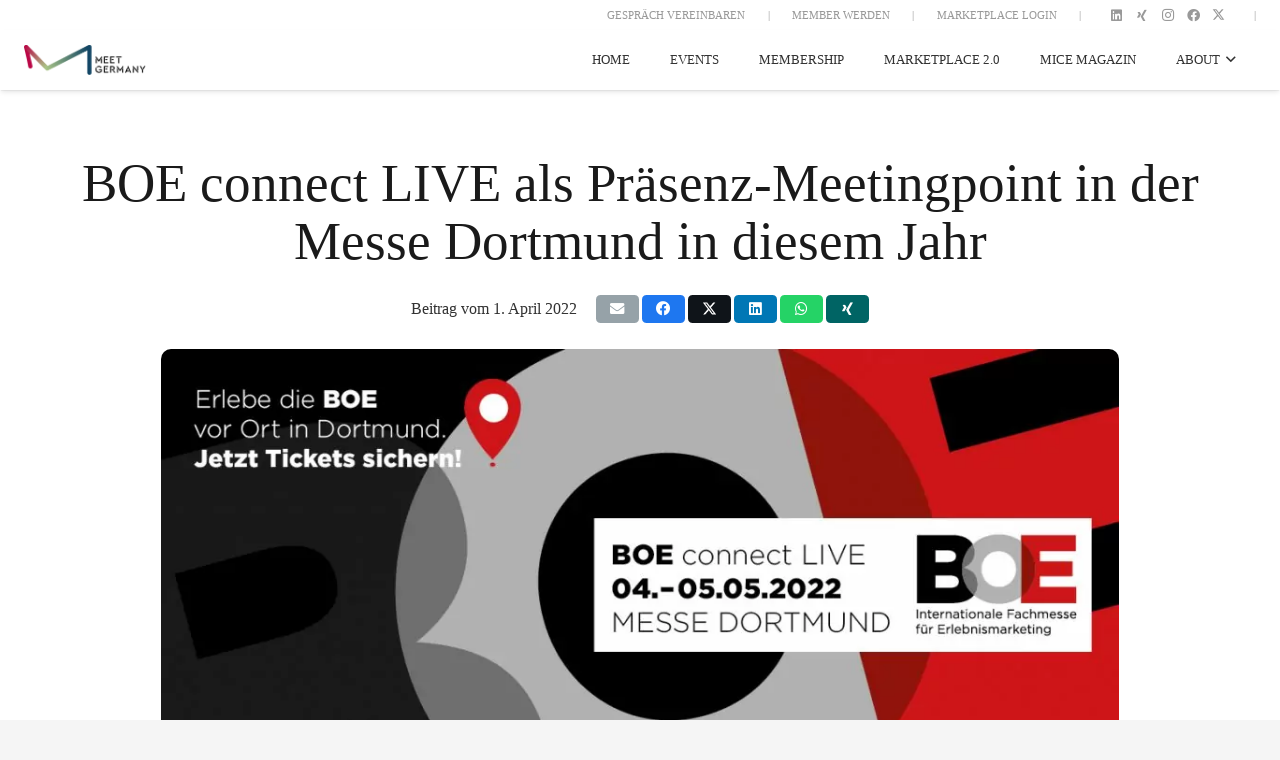

--- FILE ---
content_type: text/html; charset=UTF-8
request_url: https://meet-germany.network/boe-connect-live-als-praesenz-meetingpoint-in-der-messe-dortmund-in-diesem-jahr
body_size: 40902
content:
<!DOCTYPE HTML><html lang="de"><head><meta charset="UTF-8"><meta name='robots' content='index, follow, max-image-preview:large, max-snippet:-1, max-video-preview:-1' /><style>img:is([sizes="auto" i], [sizes^="auto," i]) { contain-intrinsic-size: 3000px 1500px }</style> <script>window._wca = window._wca || [];</script> <meta property="og:title" content="BOE connect LIVE als Präsenz-Meetingpoint in der Messe Dortmund in diesem Jahr"/><meta property="og:description" content="Neues Real-Live-Format am 04. und 05. Mai erfährt großen Zuspruch  Endlich wieder ein persönlicher Austausch mit Kollegen, Kunden und Vertretern der Branche"/><meta property="og:image" content="https://meet-germany.network/wp-content/uploads/2022/04/BOE_Connect_Live_Werbekampagne.jpg"/><meta property="og:image:width" content="1160" /><meta property="og:image:height" content="572" /><meta property="og:type" content="article"/><meta property="og:article:published_time" content="2022-04-01 08:22:28"/><meta property="og:article:modified_time" content="2023-03-27 11:08:34"/><meta property="og:article:tag" content="BOE International"/><meta property="og:article:tag" content="Eventbranche"/><meta property="og:article:tag" content="Kooperation"/><meta property="og:article:tag" content="Live Kommunikation"/><meta property="og:article:tag" content="Messe"/><meta property="og:article:tag" content="Partner News"/><meta property="og:article:tag" content="Veranstaltungswirtschaft"/><meta name="twitter:card" content="summary"><meta name="twitter:title" content="BOE connect LIVE als Präsenz-Meetingpoint in der Messe Dortmund in diesem Jahr"/><meta name="twitter:description" content="Neues Real-Live-Format am 04. und 05. Mai erfährt großen Zuspruch  Endlich wieder ein persönlicher Austausch mit Kollegen, Kunden und Vertretern der Branche"/><meta name="twitter:image" content="https://meet-germany.network/wp-content/uploads/2022/04/BOE_Connect_Live_Werbekampagne.jpg"/><meta name="author" content="Simke Leifert"/><link media="all" href="https://meet-germany.network/wp-content/cache/autoptimize/css/autoptimize_7d4b2ffae43fa87b4a050c62b9a5bb9b.css" rel="stylesheet"><title>BOE connect LIVE als Präsenz-Meetingpoint in der Messe Dortmund</title><meta name="description" content="BOE connect live am 4. &amp; 5. Mai in der Messe Dortmund. Endlich wieder persönlicher Austausch mit Kollegen, Kunden und Vertretern der Branche." /><link rel="canonical" href="https://meet-germany.network/boe-connect-live-als-praesenz-meetingpoint-in-der-messe-dortmund-in-diesem-jahr" /><meta property="og:url" content="https://meet-germany.network/boe-connect-live-als-praesenz-meetingpoint-in-der-messe-dortmund-in-diesem-jahr" /><meta property="og:site_name" content="MEET GERMANY" /><meta property="article:published_time" content="2022-04-01T08:22:28+00:00" /><meta property="article:modified_time" content="2023-03-27T11:08:34+00:00" /><meta property="og:image" content="https://meet-germany.network/wp-content/uploads/2022/04/BOE_Connect_Live_Werbekampagne.jpg" /><meta property="og:image:width" content="1160" /><meta property="og:image:height" content="572" /><meta property="og:image:type" content="image/jpeg" /><meta name="author" content="Simke Leifert" /><meta name="twitter:label1" content="Verfasst von" /><meta name="twitter:data1" content="Simke Leifert" /><meta name="twitter:label2" content="Geschätzte Lesezeit" /><meta name="twitter:data2" content="3 Minuten" /> <script type="application/ld+json" class="yoast-schema-graph">{"@context":"https://schema.org","@graph":[{"@type":"Article","@id":"https://meet-germany.network/boe-connect-live-als-praesenz-meetingpoint-in-der-messe-dortmund-in-diesem-jahr#article","isPartOf":{"@id":"https://meet-germany.network/boe-connect-live-als-praesenz-meetingpoint-in-der-messe-dortmund-in-diesem-jahr"},"author":{"name":"Simke Leifert","@id":"https://meet-germany.network/#/schema/person/5f11450168e73f948d055e9f3006e939"},"headline":"BOE connect LIVE als Präsenz-Meetingpoint in der Messe Dortmund in diesem Jahr","datePublished":"2022-04-01T08:22:28+00:00","dateModified":"2023-03-27T11:08:34+00:00","mainEntityOfPage":{"@id":"https://meet-germany.network/boe-connect-live-als-praesenz-meetingpoint-in-der-messe-dortmund-in-diesem-jahr"},"wordCount":474,"publisher":{"@id":"https://meet-germany.network/#organization"},"image":{"@id":"https://meet-germany.network/boe-connect-live-als-praesenz-meetingpoint-in-der-messe-dortmund-in-diesem-jahr#primaryimage"},"thumbnailUrl":"https://meet-germany.network/wp-content/uploads/2022/04/BOE_Connect_Live_Werbekampagne.jpg","keywords":["BOE International","Eventbranche","Kooperation","Live Kommunikation","Messe","Partner News","Veranstaltungswirtschaft"],"articleSection":["Events","Meet Germany | Meet Europe","News aus dem Netzwerk"],"inLanguage":"de"},{"@type":"WebPage","@id":"https://meet-germany.network/boe-connect-live-als-praesenz-meetingpoint-in-der-messe-dortmund-in-diesem-jahr","url":"https://meet-germany.network/boe-connect-live-als-praesenz-meetingpoint-in-der-messe-dortmund-in-diesem-jahr","name":"BOE connect LIVE als Präsenz-Meetingpoint in der Messe Dortmund","isPartOf":{"@id":"https://meet-germany.network/#website"},"primaryImageOfPage":{"@id":"https://meet-germany.network/boe-connect-live-als-praesenz-meetingpoint-in-der-messe-dortmund-in-diesem-jahr#primaryimage"},"image":{"@id":"https://meet-germany.network/boe-connect-live-als-praesenz-meetingpoint-in-der-messe-dortmund-in-diesem-jahr#primaryimage"},"thumbnailUrl":"https://meet-germany.network/wp-content/uploads/2022/04/BOE_Connect_Live_Werbekampagne.jpg","datePublished":"2022-04-01T08:22:28+00:00","dateModified":"2023-03-27T11:08:34+00:00","description":"BOE connect live am 4. & 5. Mai in der Messe Dortmund. Endlich wieder persönlicher Austausch mit Kollegen, Kunden und Vertretern der Branche.","breadcrumb":{"@id":"https://meet-germany.network/boe-connect-live-als-praesenz-meetingpoint-in-der-messe-dortmund-in-diesem-jahr#breadcrumb"},"inLanguage":"de","potentialAction":[{"@type":"ReadAction","target":["https://meet-germany.network/boe-connect-live-als-praesenz-meetingpoint-in-der-messe-dortmund-in-diesem-jahr"]}]},{"@type":"ImageObject","inLanguage":"de","@id":"https://meet-germany.network/boe-connect-live-als-praesenz-meetingpoint-in-der-messe-dortmund-in-diesem-jahr#primaryimage","url":"https://meet-germany.network/wp-content/uploads/2022/04/BOE_Connect_Live_Werbekampagne.jpg","contentUrl":"https://meet-germany.network/wp-content/uploads/2022/04/BOE_Connect_Live_Werbekampagne.jpg","width":1160,"height":572},{"@type":"BreadcrumbList","@id":"https://meet-germany.network/boe-connect-live-als-praesenz-meetingpoint-in-der-messe-dortmund-in-diesem-jahr#breadcrumb","itemListElement":[{"@type":"ListItem","position":1,"name":"Startseite","item":"https://meet-germany.network/"},{"@type":"ListItem","position":2,"name":"MAGAZINE","item":"https://meet-germany.network/magazine"},{"@type":"ListItem","position":3,"name":"BOE connect LIVE als Präsenz-Meetingpoint in der Messe Dortmund in diesem Jahr"}]},{"@type":"WebSite","@id":"https://meet-germany.network/#website","url":"https://meet-germany.network/","name":"MEET GERMANY","description":"Das führende MICE Netzwerk im deutschsprachigen Raum!","publisher":{"@id":"https://meet-germany.network/#organization"},"potentialAction":[{"@type":"SearchAction","target":{"@type":"EntryPoint","urlTemplate":"https://meet-germany.network/?s={search_term_string}"},"query-input":{"@type":"PropertyValueSpecification","valueRequired":true,"valueName":"search_term_string"}}],"inLanguage":"de"},{"@type":"Organization","@id":"https://meet-germany.network/#organization","name":"MEET GERMANY","url":"https://meet-germany.network/","logo":{"@type":"ImageObject","inLanguage":"de","@id":"https://meet-germany.network/#/schema/logo/image/","url":"https://meet-germany.network/wp-content/uploads/2021/01/MEET-GERMANY-Logo.png","contentUrl":"https://meet-germany.network/wp-content/uploads/2021/01/MEET-GERMANY-Logo.png","width":284,"height":70,"caption":"MEET GERMANY"},"image":{"@id":"https://meet-germany.network/#/schema/logo/image/"}},{"@type":"Person","@id":"https://meet-germany.network/#/schema/person/5f11450168e73f948d055e9f3006e939","name":"Simke Leifert","image":{"@type":"ImageObject","inLanguage":"de","@id":"https://meet-germany.network/#/schema/person/image/","url":"https://secure.gravatar.com/avatar/73aa9f422e1be4ee5147dbf4ac94b18848fe3c9cb63779dbdc375404065016d6?s=96&d=mm&r=g","contentUrl":"https://secure.gravatar.com/avatar/73aa9f422e1be4ee5147dbf4ac94b18848fe3c9cb63779dbdc375404065016d6?s=96&d=mm&r=g","caption":"Simke Leifert"},"url":"https://meet-germany.network/author/simke-leifert"}]}</script> <link rel='dns-prefetch' href='//cdn.novalnet.de' /><link rel='dns-prefetch' href='//stats.wp.com' /><link rel='dns-prefetch' href='//www.googletagmanager.com' /><link href='https://sp-ao.shortpixel.ai' rel='preconnect' /><link rel="alternate" type="application/rss+xml" title="MEET GERMANY &raquo; Feed" href="https://meet-germany.network/feed" /><link rel="alternate" type="application/rss+xml" title="MEET GERMANY &raquo; Kommentar-Feed" href="https://meet-germany.network/comments/feed" /><link rel="alternate" type="application/rss+xml" title="MEET GERMANY &raquo; Kommentar-Feed zu BOE connect LIVE als Präsenz-Meetingpoint in der Messe Dortmund in diesem Jahr" href="https://meet-germany.network/boe-connect-live-als-praesenz-meetingpoint-in-der-messe-dortmund-in-diesem-jahr/feed" /><meta name="viewport" content="width=device-width, initial-scale=1"><meta name="theme-color" content="#f5f5f5"> <script>window._wpemojiSettings = {"baseUrl":"https:\/\/s.w.org\/images\/core\/emoji\/16.0.1\/72x72\/","ext":".png","svgUrl":"https:\/\/s.w.org\/images\/core\/emoji\/16.0.1\/svg\/","svgExt":".svg","source":{"concatemoji":"https:\/\/meet-germany.network\/wp-includes\/js\/wp-emoji-release.min.js?ver=6.8.3"}};
/*! This file is auto-generated */
!function(s,n){var o,i,e;function c(e){try{var t={supportTests:e,timestamp:(new Date).valueOf()};sessionStorage.setItem(o,JSON.stringify(t))}catch(e){}}function p(e,t,n){e.clearRect(0,0,e.canvas.width,e.canvas.height),e.fillText(t,0,0);var t=new Uint32Array(e.getImageData(0,0,e.canvas.width,e.canvas.height).data),a=(e.clearRect(0,0,e.canvas.width,e.canvas.height),e.fillText(n,0,0),new Uint32Array(e.getImageData(0,0,e.canvas.width,e.canvas.height).data));return t.every(function(e,t){return e===a[t]})}function u(e,t){e.clearRect(0,0,e.canvas.width,e.canvas.height),e.fillText(t,0,0);for(var n=e.getImageData(16,16,1,1),a=0;a<n.data.length;a++)if(0!==n.data[a])return!1;return!0}function f(e,t,n,a){switch(t){case"flag":return n(e,"\ud83c\udff3\ufe0f\u200d\u26a7\ufe0f","\ud83c\udff3\ufe0f\u200b\u26a7\ufe0f")?!1:!n(e,"\ud83c\udde8\ud83c\uddf6","\ud83c\udde8\u200b\ud83c\uddf6")&&!n(e,"\ud83c\udff4\udb40\udc67\udb40\udc62\udb40\udc65\udb40\udc6e\udb40\udc67\udb40\udc7f","\ud83c\udff4\u200b\udb40\udc67\u200b\udb40\udc62\u200b\udb40\udc65\u200b\udb40\udc6e\u200b\udb40\udc67\u200b\udb40\udc7f");case"emoji":return!a(e,"\ud83e\udedf")}return!1}function g(e,t,n,a){var r="undefined"!=typeof WorkerGlobalScope&&self instanceof WorkerGlobalScope?new OffscreenCanvas(300,150):s.createElement("canvas"),o=r.getContext("2d",{willReadFrequently:!0}),i=(o.textBaseline="top",o.font="600 32px Arial",{});return e.forEach(function(e){i[e]=t(o,e,n,a)}),i}function t(e){var t=s.createElement("script");t.src=e,t.defer=!0,s.head.appendChild(t)}"undefined"!=typeof Promise&&(o="wpEmojiSettingsSupports",i=["flag","emoji"],n.supports={everything:!0,everythingExceptFlag:!0},e=new Promise(function(e){s.addEventListener("DOMContentLoaded",e,{once:!0})}),new Promise(function(t){var n=function(){try{var e=JSON.parse(sessionStorage.getItem(o));if("object"==typeof e&&"number"==typeof e.timestamp&&(new Date).valueOf()<e.timestamp+604800&&"object"==typeof e.supportTests)return e.supportTests}catch(e){}return null}();if(!n){if("undefined"!=typeof Worker&&"undefined"!=typeof OffscreenCanvas&&"undefined"!=typeof URL&&URL.createObjectURL&&"undefined"!=typeof Blob)try{var e="postMessage("+g.toString()+"("+[JSON.stringify(i),f.toString(),p.toString(),u.toString()].join(",")+"));",a=new Blob([e],{type:"text/javascript"}),r=new Worker(URL.createObjectURL(a),{name:"wpTestEmojiSupports"});return void(r.onmessage=function(e){c(n=e.data),r.terminate(),t(n)})}catch(e){}c(n=g(i,f,p,u))}t(n)}).then(function(e){for(var t in e)n.supports[t]=e[t],n.supports.everything=n.supports.everything&&n.supports[t],"flag"!==t&&(n.supports.everythingExceptFlag=n.supports.everythingExceptFlag&&n.supports[t]);n.supports.everythingExceptFlag=n.supports.everythingExceptFlag&&!n.supports.flag,n.DOMReady=!1,n.readyCallback=function(){n.DOMReady=!0}}).then(function(){return e}).then(function(){var e;n.supports.everything||(n.readyCallback(),(e=n.source||{}).concatemoji?t(e.concatemoji):e.wpemoji&&e.twemoji&&(t(e.twemoji),t(e.wpemoji)))}))}((window,document),window._wpemojiSettings);</script> <style id='wp-emoji-styles-inline-css'>img.wp-smiley, img.emoji {
		display: inline !important;
		border: none !important;
		box-shadow: none !important;
		height: 1em !important;
		width: 1em !important;
		margin: 0 0.07em !important;
		vertical-align: -0.1em !important;
		background: none !important;
		padding: 0 !important;
	}</style><style id='classic-theme-styles-inline-css'>/*! This file is auto-generated */
.wp-block-button__link{color:#fff;background-color:#32373c;border-radius:9999px;box-shadow:none;text-decoration:none;padding:calc(.667em + 2px) calc(1.333em + 2px);font-size:1.125em}.wp-block-file__button{background:#32373c;color:#fff;text-decoration:none}</style><style id='jetpack-sharing-buttons-style-inline-css'>.jetpack-sharing-buttons__services-list{display:flex;flex-direction:row;flex-wrap:wrap;gap:0;list-style-type:none;margin:5px;padding:0}.jetpack-sharing-buttons__services-list.has-small-icon-size{font-size:12px}.jetpack-sharing-buttons__services-list.has-normal-icon-size{font-size:16px}.jetpack-sharing-buttons__services-list.has-large-icon-size{font-size:24px}.jetpack-sharing-buttons__services-list.has-huge-icon-size{font-size:36px}@media print{.jetpack-sharing-buttons__services-list{display:none!important}}.editor-styles-wrapper .wp-block-jetpack-sharing-buttons{gap:0;padding-inline-start:0}ul.jetpack-sharing-buttons__services-list.has-background{padding:1.25em 2.375em}</style><style id='global-styles-inline-css'>:root{--wp--preset--aspect-ratio--square: 1;--wp--preset--aspect-ratio--4-3: 4/3;--wp--preset--aspect-ratio--3-4: 3/4;--wp--preset--aspect-ratio--3-2: 3/2;--wp--preset--aspect-ratio--2-3: 2/3;--wp--preset--aspect-ratio--16-9: 16/9;--wp--preset--aspect-ratio--9-16: 9/16;--wp--preset--color--black: #000000;--wp--preset--color--cyan-bluish-gray: #abb8c3;--wp--preset--color--white: #ffffff;--wp--preset--color--pale-pink: #f78da7;--wp--preset--color--vivid-red: #cf2e2e;--wp--preset--color--luminous-vivid-orange: #ff6900;--wp--preset--color--luminous-vivid-amber: #fcb900;--wp--preset--color--light-green-cyan: #7bdcb5;--wp--preset--color--vivid-green-cyan: #00d084;--wp--preset--color--pale-cyan-blue: #8ed1fc;--wp--preset--color--vivid-cyan-blue: #0693e3;--wp--preset--color--vivid-purple: #9b51e0;--wp--preset--gradient--vivid-cyan-blue-to-vivid-purple: linear-gradient(135deg,rgba(6,147,227,1) 0%,rgb(155,81,224) 100%);--wp--preset--gradient--light-green-cyan-to-vivid-green-cyan: linear-gradient(135deg,rgb(122,220,180) 0%,rgb(0,208,130) 100%);--wp--preset--gradient--luminous-vivid-amber-to-luminous-vivid-orange: linear-gradient(135deg,rgba(252,185,0,1) 0%,rgba(255,105,0,1) 100%);--wp--preset--gradient--luminous-vivid-orange-to-vivid-red: linear-gradient(135deg,rgba(255,105,0,1) 0%,rgb(207,46,46) 100%);--wp--preset--gradient--very-light-gray-to-cyan-bluish-gray: linear-gradient(135deg,rgb(238,238,238) 0%,rgb(169,184,195) 100%);--wp--preset--gradient--cool-to-warm-spectrum: linear-gradient(135deg,rgb(74,234,220) 0%,rgb(151,120,209) 20%,rgb(207,42,186) 40%,rgb(238,44,130) 60%,rgb(251,105,98) 80%,rgb(254,248,76) 100%);--wp--preset--gradient--blush-light-purple: linear-gradient(135deg,rgb(255,206,236) 0%,rgb(152,150,240) 100%);--wp--preset--gradient--blush-bordeaux: linear-gradient(135deg,rgb(254,205,165) 0%,rgb(254,45,45) 50%,rgb(107,0,62) 100%);--wp--preset--gradient--luminous-dusk: linear-gradient(135deg,rgb(255,203,112) 0%,rgb(199,81,192) 50%,rgb(65,88,208) 100%);--wp--preset--gradient--pale-ocean: linear-gradient(135deg,rgb(255,245,203) 0%,rgb(182,227,212) 50%,rgb(51,167,181) 100%);--wp--preset--gradient--electric-grass: linear-gradient(135deg,rgb(202,248,128) 0%,rgb(113,206,126) 100%);--wp--preset--gradient--midnight: linear-gradient(135deg,rgb(2,3,129) 0%,rgb(40,116,252) 100%);--wp--preset--font-size--small: 13px;--wp--preset--font-size--medium: 20px;--wp--preset--font-size--large: 36px;--wp--preset--font-size--x-large: 42px;--wp--preset--spacing--20: 0.44rem;--wp--preset--spacing--30: 0.67rem;--wp--preset--spacing--40: 1rem;--wp--preset--spacing--50: 1.5rem;--wp--preset--spacing--60: 2.25rem;--wp--preset--spacing--70: 3.38rem;--wp--preset--spacing--80: 5.06rem;--wp--preset--shadow--natural: 6px 6px 9px rgba(0, 0, 0, 0.2);--wp--preset--shadow--deep: 12px 12px 50px rgba(0, 0, 0, 0.4);--wp--preset--shadow--sharp: 6px 6px 0px rgba(0, 0, 0, 0.2);--wp--preset--shadow--outlined: 6px 6px 0px -3px rgba(255, 255, 255, 1), 6px 6px rgba(0, 0, 0, 1);--wp--preset--shadow--crisp: 6px 6px 0px rgba(0, 0, 0, 1);}:where(.is-layout-flex){gap: 0.5em;}:where(.is-layout-grid){gap: 0.5em;}body .is-layout-flex{display: flex;}.is-layout-flex{flex-wrap: wrap;align-items: center;}.is-layout-flex > :is(*, div){margin: 0;}body .is-layout-grid{display: grid;}.is-layout-grid > :is(*, div){margin: 0;}:where(.wp-block-columns.is-layout-flex){gap: 2em;}:where(.wp-block-columns.is-layout-grid){gap: 2em;}:where(.wp-block-post-template.is-layout-flex){gap: 1.25em;}:where(.wp-block-post-template.is-layout-grid){gap: 1.25em;}.has-black-color{color: var(--wp--preset--color--black) !important;}.has-cyan-bluish-gray-color{color: var(--wp--preset--color--cyan-bluish-gray) !important;}.has-white-color{color: var(--wp--preset--color--white) !important;}.has-pale-pink-color{color: var(--wp--preset--color--pale-pink) !important;}.has-vivid-red-color{color: var(--wp--preset--color--vivid-red) !important;}.has-luminous-vivid-orange-color{color: var(--wp--preset--color--luminous-vivid-orange) !important;}.has-luminous-vivid-amber-color{color: var(--wp--preset--color--luminous-vivid-amber) !important;}.has-light-green-cyan-color{color: var(--wp--preset--color--light-green-cyan) !important;}.has-vivid-green-cyan-color{color: var(--wp--preset--color--vivid-green-cyan) !important;}.has-pale-cyan-blue-color{color: var(--wp--preset--color--pale-cyan-blue) !important;}.has-vivid-cyan-blue-color{color: var(--wp--preset--color--vivid-cyan-blue) !important;}.has-vivid-purple-color{color: var(--wp--preset--color--vivid-purple) !important;}.has-black-background-color{background-color: var(--wp--preset--color--black) !important;}.has-cyan-bluish-gray-background-color{background-color: var(--wp--preset--color--cyan-bluish-gray) !important;}.has-white-background-color{background-color: var(--wp--preset--color--white) !important;}.has-pale-pink-background-color{background-color: var(--wp--preset--color--pale-pink) !important;}.has-vivid-red-background-color{background-color: var(--wp--preset--color--vivid-red) !important;}.has-luminous-vivid-orange-background-color{background-color: var(--wp--preset--color--luminous-vivid-orange) !important;}.has-luminous-vivid-amber-background-color{background-color: var(--wp--preset--color--luminous-vivid-amber) !important;}.has-light-green-cyan-background-color{background-color: var(--wp--preset--color--light-green-cyan) !important;}.has-vivid-green-cyan-background-color{background-color: var(--wp--preset--color--vivid-green-cyan) !important;}.has-pale-cyan-blue-background-color{background-color: var(--wp--preset--color--pale-cyan-blue) !important;}.has-vivid-cyan-blue-background-color{background-color: var(--wp--preset--color--vivid-cyan-blue) !important;}.has-vivid-purple-background-color{background-color: var(--wp--preset--color--vivid-purple) !important;}.has-black-border-color{border-color: var(--wp--preset--color--black) !important;}.has-cyan-bluish-gray-border-color{border-color: var(--wp--preset--color--cyan-bluish-gray) !important;}.has-white-border-color{border-color: var(--wp--preset--color--white) !important;}.has-pale-pink-border-color{border-color: var(--wp--preset--color--pale-pink) !important;}.has-vivid-red-border-color{border-color: var(--wp--preset--color--vivid-red) !important;}.has-luminous-vivid-orange-border-color{border-color: var(--wp--preset--color--luminous-vivid-orange) !important;}.has-luminous-vivid-amber-border-color{border-color: var(--wp--preset--color--luminous-vivid-amber) !important;}.has-light-green-cyan-border-color{border-color: var(--wp--preset--color--light-green-cyan) !important;}.has-vivid-green-cyan-border-color{border-color: var(--wp--preset--color--vivid-green-cyan) !important;}.has-pale-cyan-blue-border-color{border-color: var(--wp--preset--color--pale-cyan-blue) !important;}.has-vivid-cyan-blue-border-color{border-color: var(--wp--preset--color--vivid-cyan-blue) !important;}.has-vivid-purple-border-color{border-color: var(--wp--preset--color--vivid-purple) !important;}.has-vivid-cyan-blue-to-vivid-purple-gradient-background{background: var(--wp--preset--gradient--vivid-cyan-blue-to-vivid-purple) !important;}.has-light-green-cyan-to-vivid-green-cyan-gradient-background{background: var(--wp--preset--gradient--light-green-cyan-to-vivid-green-cyan) !important;}.has-luminous-vivid-amber-to-luminous-vivid-orange-gradient-background{background: var(--wp--preset--gradient--luminous-vivid-amber-to-luminous-vivid-orange) !important;}.has-luminous-vivid-orange-to-vivid-red-gradient-background{background: var(--wp--preset--gradient--luminous-vivid-orange-to-vivid-red) !important;}.has-very-light-gray-to-cyan-bluish-gray-gradient-background{background: var(--wp--preset--gradient--very-light-gray-to-cyan-bluish-gray) !important;}.has-cool-to-warm-spectrum-gradient-background{background: var(--wp--preset--gradient--cool-to-warm-spectrum) !important;}.has-blush-light-purple-gradient-background{background: var(--wp--preset--gradient--blush-light-purple) !important;}.has-blush-bordeaux-gradient-background{background: var(--wp--preset--gradient--blush-bordeaux) !important;}.has-luminous-dusk-gradient-background{background: var(--wp--preset--gradient--luminous-dusk) !important;}.has-pale-ocean-gradient-background{background: var(--wp--preset--gradient--pale-ocean) !important;}.has-electric-grass-gradient-background{background: var(--wp--preset--gradient--electric-grass) !important;}.has-midnight-gradient-background{background: var(--wp--preset--gradient--midnight) !important;}.has-small-font-size{font-size: var(--wp--preset--font-size--small) !important;}.has-medium-font-size{font-size: var(--wp--preset--font-size--medium) !important;}.has-large-font-size{font-size: var(--wp--preset--font-size--large) !important;}.has-x-large-font-size{font-size: var(--wp--preset--font-size--x-large) !important;}
:where(.wp-block-post-template.is-layout-flex){gap: 1.25em;}:where(.wp-block-post-template.is-layout-grid){gap: 1.25em;}
:where(.wp-block-columns.is-layout-flex){gap: 2em;}:where(.wp-block-columns.is-layout-grid){gap: 2em;}
:root :where(.wp-block-pullquote){font-size: 1.5em;line-height: 1.6;}</style><style id='woocommerce-inline-inline-css'>.woocommerce form .form-row .required { visibility: visible; }</style><link rel='stylesheet' id='borlabs-cookie-custom-css' href='https://meet-germany.network/wp-content/cache/autoptimize/css/autoptimize_single_3594cae3494506fe2f2b2412992b8ba6.css?ver=3.3.23-37' media='all' /><style id='woocommerce-gzd-layout-inline-css'>.woocommerce-checkout .shop_table { background-color: #eeeeee; } .product p.deposit-packaging-type { font-size: 1.25em !important; } p.woocommerce-shipping-destination { display: none; }
                .wc-gzd-nutri-score-value-a {
                    background: url(https://meet-germany.network/wp-content/plugins/woocommerce-germanized/assets/images/nutri-score-a.svg) no-repeat;
                }
                .wc-gzd-nutri-score-value-b {
                    background: url(https://meet-germany.network/wp-content/plugins/woocommerce-germanized/assets/images/nutri-score-b.svg) no-repeat;
                }
                .wc-gzd-nutri-score-value-c {
                    background: url(https://meet-germany.network/wp-content/plugins/woocommerce-germanized/assets/images/nutri-score-c.svg) no-repeat;
                }
                .wc-gzd-nutri-score-value-d {
                    background: url(https://meet-germany.network/wp-content/plugins/woocommerce-germanized/assets/images/nutri-score-d.svg) no-repeat;
                }
                .wc-gzd-nutri-score-value-e {
                    background: url(https://meet-germany.network/wp-content/plugins/woocommerce-germanized/assets/images/nutri-score-e.svg) no-repeat;
                }</style> <script src="https://meet-germany.network/wp-includes/js/jquery/jquery.min.js?ver=3.7.1" id="jquery-core-js"></script> <script id="wc-add-to-cart-js-extra">var wc_add_to_cart_params = {"ajax_url":"\/wp-admin\/admin-ajax.php","wc_ajax_url":"\/?wc-ajax=%%endpoint%%","i18n_view_cart":"Warenkorb anzeigen","cart_url":"https:\/\/meet-germany.network\/warenkorb","is_cart":"","cart_redirect_after_add":"no"};</script> <script id="woocommerce-js-extra">var woocommerce_params = {"ajax_url":"\/wp-admin\/admin-ajax.php","wc_ajax_url":"\/?wc-ajax=%%endpoint%%","i18n_password_show":"Passwort anzeigen","i18n_password_hide":"Passwort ausblenden"};</script> <script src="https://cdn.novalnet.de/js/v2/NovalnetUtility.js?ver=12.10.1" id="woocommerce-novalnet-gateway-external-script-js"></script> <script src="https://cdn.novalnet.de/js/v3/payment.js?ver=12.10.1" id="woocommerce-novalnet-gateway-external-script-payment-js"></script> <script id="woocommerce-novalnet-gateway-wallet-script-js-extra">var my_ajax_object = {"ajax_url":"https:\/\/meet-germany.network\/wp-admin\/admin-ajax.php","applepay_setting":"","googlepay_setting":"","locale":"de_DE","client_key":"b025eac3cb4fdddcf3b5a56d8b7e3feb","needs_payer_phone":"1"};</script> <script id="woocommerce-novalnet-gateway-script-js-extra">var wc_novalnet_data = {"dob_error":"Geben Sie ein g\u00fcltiges Geburtsdatum ein","sepa_account_error":"Ihre Kontodaten sind ung\u00fcltig.","ajax_url":"https:\/\/meet-germany.network\/wp-admin\/admin-ajax.php","gzdp_multistep_error":"Leider ist die zuvor gew\u00e4hlte Zahlungsart nicht verf\u00fcgbar. Bitte w\u00e4hlen Sie eine andere Zahlungsart.","bic_allowed_countries":["CH","MC","SM","GB","GI"],"is_pay_for_order_page":"no"};</script> <script data-borlabs-cookie-script-blocker-handle="woocommerce-analytics" data-borlabs-cookie-script-blocker-id="jetpack-woocommerce-analytics" type='text/template' data-borlabs-cookie-script-blocker-src="https://stats.wp.com/s-202604.js" id="woocommerce-analytics-js" data-wp-strategy="defer"></script><script data-no-optimize="1" data-no-minify="1" data-cfasync="false" src="https://meet-germany.network/wp-content/cache/autoptimize/js/autoptimize_single_fc9a61abc806a48e19049ff66d8cc10f.js?ver=3.3.23-38" id="borlabs-cookie-config-js"></script> <script data-no-optimize="1" data-no-minify="1" data-cfasync="false" src="https://meet-germany.network/wp-content/plugins/borlabs-cookie/assets/javascript/borlabs-cookie-prioritize.min.js?ver=3.3.23" id="borlabs-cookie-prioritize-js"></script> <script></script><script data-borlabs-cookie-script-blocker-ignore>brlbsImprezaBlockedYoutubeScripts = [];
brlbsImprezaBlockedVimeoScripts = [];
(function () {
	const originalDocumentHeadAppend = document.head.append;

    // don't block if we have consent
    const cookies = document.cookie.split('; ');
    let consentVimeo = false;
    let consentYoutube = false;
    for (let c of cookies) {
    if (c.startsWith('borlabs-cookie=')) {
            consentVimeo = c.includes('%22vimeo%22');
            consentYoutube = c.includes('%22youtube%22');
            break;
        }
    }

    window.addEventListener('borlabs-cookie-consent-saved', () => {
        consentVimeo = BorlabsCookie.Consents.hasConsent('vimeo');
        consentYoutube = BorlabsCookie.Consents.hasConsent('youtube');

        if (consentVimeo) {
            brlbsImprezaBlockedVimeoScripts.forEach(s => originalDocumentHeadAppend.call(document.head, s));
            brlbsImprezaBlockedVimeoScripts = [];
        }
        if (consentYoutube) {
            brlbsImprezaBlockedYoutubeScripts.forEach(s => originalDocumentHeadAppend.call(document.head, s));
            brlbsImprezaBlockedYoutubeScripts = [];
        }
    });

    document.head.append = function () {
        if (arguments.length > 0 && arguments[0].tagName === 'SCRIPT') {
            if (!consentYoutube && arguments[0].id != null && arguments[0].id.startsWith('youtube_api_') && arguments[0].src.startsWith('https://www.youtube.com/iframe_api')) {
              brlbsImprezaBlockedYoutubeScripts.push(arguments[0]);
              return document.createDocumentFragment();
            } else if (!consentVimeo && arguments[0].classList.length === 1 && arguments[0].className.startsWith('vimeo_') && arguments[0].src.startsWith('https://player.vimeo.com/api/player.js')) {
              brlbsImprezaBlockedVimeoScripts.push(arguments[0]);
              return document.createDocumentFragment();
            }
        }
        return originalDocumentHeadAppend.call(document.head, arguments[0]);
    }
})();</script><link rel="https://api.w.org/" href="https://meet-germany.network/wp-json/" /><link rel="alternate" title="JSON" type="application/json" href="https://meet-germany.network/wp-json/wp/v2/posts/15358" /><link rel="EditURI" type="application/rsd+xml" title="RSD" href="https://meet-germany.network/xmlrpc.php?rsd" /><meta name="generator" content="WordPress 6.8.3" /><meta name="generator" content="WooCommerce 10.4.3" /><link rel='shortlink' href='https://meet-germany.network/?p=15358' /><link rel="alternate" title="oEmbed (JSON)" type="application/json+oembed" href="https://meet-germany.network/wp-json/oembed/1.0/embed?url=https%3A%2F%2Fmeet-germany.network%2Fboe-connect-live-als-praesenz-meetingpoint-in-der-messe-dortmund-in-diesem-jahr" /><link rel="alternate" title="oEmbed (XML)" type="text/xml+oembed" href="https://meet-germany.network/wp-json/oembed/1.0/embed?url=https%3A%2F%2Fmeet-germany.network%2Fboe-connect-live-als-praesenz-meetingpoint-in-der-messe-dortmund-in-diesem-jahr&#038;format=xml" /><meta name="generator" content="Site Kit by Google 1.170.0" /><style>img#wpstats{display:none}</style> <script id="us_add_no_touch">if ( ! /Android|webOS|iPhone|iPad|iPod|BlackBerry|IEMobile|Opera Mini/i.test( navigator.userAgent ) ) {
				document.documentElement.classList.add( "no-touch" );
			}</script> <script id="us_color_scheme_switch_class">if ( document.cookie.includes( "us_color_scheme_switch_is_on=true" ) ) {
				document.documentElement.classList.add( "us-color-scheme-on" );
			}</script> <noscript><style>.woocommerce-product-gallery{ opacity: 1 !important; }</style></noscript> <script data-no-optimize="1" data-no-minify="1" data-cfasync="false" data-borlabs-cookie-script-blocker-ignore>if ('{{ iab-tcf-enabled }}' === '1' && ('0' === '1' || '1' === '1')) {
    window['gtag_enable_tcf_support'] = true;
}
window.dataLayer = window.dataLayer || [];
if (typeof gtag !== 'function') {
    function gtag() {
        dataLayer.push(arguments);
    }
}
gtag('set', 'developer_id.dYjRjMm', true);
if ('0' === '1' || '1' === '1') {
    if (window.BorlabsCookieGoogleConsentModeDefaultSet !== true) {
        let getCookieValue = function (name) {
            return document.cookie.match('(^|;)\\s*' + name + '\\s*=\\s*([^;]+)')?.pop() || '';
        };
        let cookieValue = getCookieValue('borlabs-cookie-gcs');
        let consentsFromCookie = {};
        if (cookieValue !== '') {
            consentsFromCookie = JSON.parse(decodeURIComponent(cookieValue));
        }
        let defaultValues = {
            'ad_storage': 'denied',
            'ad_user_data': 'denied',
            'ad_personalization': 'denied',
            'analytics_storage': 'denied',
            'functionality_storage': 'denied',
            'personalization_storage': 'denied',
            'security_storage': 'denied',
            'wait_for_update': 500,
        };
        gtag('consent', 'default', { ...defaultValues, ...consentsFromCookie });
    }
    window.BorlabsCookieGoogleConsentModeDefaultSet = true;
    let borlabsCookieConsentChangeHandler = function () {
        window.dataLayer = window.dataLayer || [];
        if (typeof gtag !== 'function') { function gtag(){dataLayer.push(arguments);} }

        let getCookieValue = function (name) {
            return document.cookie.match('(^|;)\\s*' + name + '\\s*=\\s*([^;]+)')?.pop() || '';
        };
        let cookieValue = getCookieValue('borlabs-cookie-gcs');
        let consentsFromCookie = {};
        if (cookieValue !== '') {
            consentsFromCookie = JSON.parse(decodeURIComponent(cookieValue));
        }

        consentsFromCookie.analytics_storage = BorlabsCookie.Consents.hasConsent('google-analytics-site-kit') ? 'granted' : 'denied';

        BorlabsCookie.CookieLibrary.setCookie(
            'borlabs-cookie-gcs',
            JSON.stringify(consentsFromCookie),
            BorlabsCookie.Settings.automaticCookieDomainAndPath.value ? '' : BorlabsCookie.Settings.cookieDomain.value,
            BorlabsCookie.Settings.cookiePath.value,
            BorlabsCookie.Cookie.getPluginCookie().expires,
            BorlabsCookie.Settings.cookieSecure.value,
            BorlabsCookie.Settings.cookieSameSite.value
        );
    }
    document.addEventListener('borlabs-cookie-consent-saved', borlabsCookieConsentChangeHandler);
    document.addEventListener('borlabs-cookie-handle-unblock', borlabsCookieConsentChangeHandler);
}
if ('0' === '1') {
    document.addEventListener('borlabs-cookie-after-init', function () {
		window.BorlabsCookie.Unblock.unblockScriptBlockerId('site-kit-analytics');
	});
}</script><script data-no-optimize="1" data-no-minify="1" data-cfasync="false" data-borlabs-cookie-script-blocker-ignore>(function () {
        if ('0' === '1' && '1' === '1') {
            window['gtag_enable_tcf_support'] = true;
        }
        window.dataLayer = window.dataLayer || [];
        if (typeof window.gtag !== 'function') {
            window.gtag = function () {
                window.dataLayer.push(arguments);
            };
        }
        gtag('set', 'developer_id.dYjRjMm', true);
        if ('1' === '1') {
            let getCookieValue = function (name) {
                return document.cookie.match('(^|;)\\s*' + name + '\\s*=\\s*([^;]+)')?.pop() || '';
            };
            const gtmRegionsData = '[{"google-tag-manager-cm-region":"","google-tag-manager-cm-default-ad-storage":"denied","google-tag-manager-cm-default-ad-personalization":"denied","google-tag-manager-cm-default-ad-user-data":"denied","google-tag-manager-cm-default-analytics-storage":"denied","google-tag-manager-cm-default-functionality-storage":"denied","google-tag-manager-cm-default-personalization-storage":"denied","google-tag-manager-cm-default-security-storage":"denied"}]';
            let gtmRegions = [];
            if (gtmRegionsData !== '\{\{ google-tag-manager-cm-regional-defaults \}\}') {
                gtmRegions = JSON.parse(gtmRegionsData);
            }
            let defaultRegion = null;
            for (let gtmRegionIndex in gtmRegions) {
                let gtmRegion = gtmRegions[gtmRegionIndex];
                if (gtmRegion['google-tag-manager-cm-region'] === '') {
                    defaultRegion = gtmRegion;
                } else {
                    gtag('consent', 'default', {
                        'ad_storage': gtmRegion['google-tag-manager-cm-default-ad-storage'],
                        'ad_user_data': gtmRegion['google-tag-manager-cm-default-ad-user-data'],
                        'ad_personalization': gtmRegion['google-tag-manager-cm-default-ad-personalization'],
                        'analytics_storage': gtmRegion['google-tag-manager-cm-default-analytics-storage'],
                        'functionality_storage': gtmRegion['google-tag-manager-cm-default-functionality-storage'],
                        'personalization_storage': gtmRegion['google-tag-manager-cm-default-personalization-storage'],
                        'security_storage': gtmRegion['google-tag-manager-cm-default-security-storage'],
                        'region': gtmRegion['google-tag-manager-cm-region'].toUpperCase().split(','),
						'wait_for_update': 500,
                    });
                }
            }
            let cookieValue = getCookieValue('borlabs-cookie-gcs');
            let consentsFromCookie = {};
            if (cookieValue !== '') {
                consentsFromCookie = JSON.parse(decodeURIComponent(cookieValue));
            }
            let defaultValues = {
                'ad_storage': defaultRegion === null ? 'denied' : defaultRegion['google-tag-manager-cm-default-ad-storage'],
                'ad_user_data': defaultRegion === null ? 'denied' : defaultRegion['google-tag-manager-cm-default-ad-user-data'],
                'ad_personalization': defaultRegion === null ? 'denied' : defaultRegion['google-tag-manager-cm-default-ad-personalization'],
                'analytics_storage': defaultRegion === null ? 'denied' : defaultRegion['google-tag-manager-cm-default-analytics-storage'],
                'functionality_storage': defaultRegion === null ? 'denied' : defaultRegion['google-tag-manager-cm-default-functionality-storage'],
                'personalization_storage': defaultRegion === null ? 'denied' : defaultRegion['google-tag-manager-cm-default-personalization-storage'],
                'security_storage': defaultRegion === null ? 'denied' : defaultRegion['google-tag-manager-cm-default-security-storage'],
                'wait_for_update': 500,
            };
            gtag('consent', 'default', {...defaultValues, ...consentsFromCookie});
            gtag('set', 'ads_data_redaction', true);
        }

        if ('0' === '1') {
            let url = new URL(window.location.href);

            if ((url.searchParams.has('gtm_debug') && url.searchParams.get('gtm_debug') !== '') || document.cookie.indexOf('__TAG_ASSISTANT=') !== -1 || document.documentElement.hasAttribute('data-tag-assistant-present')) {
                /* GTM block start */
                (function(w,d,s,l,i){w[l]=w[l]||[];w[l].push({'gtm.start':
                        new Date().getTime(),event:'gtm.js'});var f=d.getElementsByTagName(s)[0],
                    j=d.createElement(s),dl=l!='dataLayer'?'&l='+l:'';j.async=true;j.src=
                    'https://www.googletagmanager.com/gtm.js?id='+i+dl;f.parentNode.insertBefore(j,f);
                })(window,document,'script','dataLayer','GTM-KG5W6JK');
                /* GTM block end */
            } else {
                /* GTM block start */
                (function(w,d,s,l,i){w[l]=w[l]||[];w[l].push({'gtm.start':
                        new Date().getTime(),event:'gtm.js'});var f=d.getElementsByTagName(s)[0],
                    j=d.createElement(s),dl=l!='dataLayer'?'&l='+l:'';j.async=true;j.src=
                    'https://meet-germany.network/wp-content/uploads/borlabs-cookie/' + i + '.js?ver=not-set-yet';f.parentNode.insertBefore(j,f);
                })(window,document,'script','dataLayer','GTM-KG5W6JK');
                /* GTM block end */
            }
        }


        let borlabsCookieConsentChangeHandler = function () {
            window.dataLayer = window.dataLayer || [];
            if (typeof window.gtag !== 'function') {
                window.gtag = function() {
                    window.dataLayer.push(arguments);
                };
            }

            let consents = BorlabsCookie.Cookie.getPluginCookie().consents;

            if ('1' === '1') {
                let gtmConsents = {};
                let customConsents = {};

				let services = BorlabsCookie.Services._services;

				for (let service in services) {
					if (service !== 'borlabs-cookie') {
						customConsents['borlabs_cookie_' + service.replaceAll('-', '_')] = BorlabsCookie.Consents.hasConsent(service) ? 'granted' : 'denied';
					}
				}

                if ('0' === '1') {
                    gtmConsents = {
                        'analytics_storage': BorlabsCookie.Consents.hasConsentForServiceGroup('statistics') === true ? 'granted' : 'denied',
                        'functionality_storage': BorlabsCookie.Consents.hasConsentForServiceGroup('statistics') === true ? 'granted' : 'denied',
                        'personalization_storage': BorlabsCookie.Consents.hasConsentForServiceGroup('statistics') === true ? 'granted' : 'denied',
                        'security_storage': BorlabsCookie.Consents.hasConsentForServiceGroup('statistics') === true ? 'granted' : 'denied',
                    };
                } else {
                    gtmConsents = {
                        'ad_storage': BorlabsCookie.Consents.hasConsentForServiceGroup('statistics') === true ? 'granted' : 'denied',
                        'ad_user_data': BorlabsCookie.Consents.hasConsentForServiceGroup('statistics') === true ? 'granted' : 'denied',
                        'ad_personalization': BorlabsCookie.Consents.hasConsentForServiceGroup('statistics') === true ? 'granted' : 'denied',
                        'analytics_storage': BorlabsCookie.Consents.hasConsentForServiceGroup('statistics') === true ? 'granted' : 'denied',
                        'functionality_storage': BorlabsCookie.Consents.hasConsentForServiceGroup('statistics') === true ? 'granted' : 'denied',
                        'personalization_storage': BorlabsCookie.Consents.hasConsentForServiceGroup('statistics') === true ? 'granted' : 'denied',
                        'security_storage': BorlabsCookie.Consents.hasConsentForServiceGroup('statistics') === true ? 'granted' : 'denied',
                    };
                }
                BorlabsCookie.CookieLibrary.setCookie(
                    'borlabs-cookie-gcs',
                    JSON.stringify(gtmConsents),
                    BorlabsCookie.Settings.automaticCookieDomainAndPath.value ? '' : BorlabsCookie.Settings.cookieDomain.value,
                    BorlabsCookie.Settings.cookiePath.value,
                    BorlabsCookie.Cookie.getPluginCookie().expires,
                    BorlabsCookie.Settings.cookieSecure.value,
                    BorlabsCookie.Settings.cookieSameSite.value
                );
                gtag('consent', 'update', {...gtmConsents, ...customConsents});
            }


            for (let serviceGroup in consents) {
                for (let service of consents[serviceGroup]) {
                    if (!window.BorlabsCookieGtmPackageSentEvents.includes(service) && service !== 'borlabs-cookie') {
                        window.dataLayer.push({
                            event: 'borlabs-cookie-opt-in-' + service,
                        });
                        window.BorlabsCookieGtmPackageSentEvents.push(service);
                    }
                }
            }
            let afterConsentsEvent = document.createEvent('Event');
            afterConsentsEvent.initEvent('borlabs-cookie-google-tag-manager-after-consents', true, true);
            document.dispatchEvent(afterConsentsEvent);
        };
        window.BorlabsCookieGtmPackageSentEvents = [];
        document.addEventListener('borlabs-cookie-consent-saved', borlabsCookieConsentChangeHandler);
        document.addEventListener('borlabs-cookie-handle-unblock', borlabsCookieConsentChangeHandler);
    })();</script><meta name="generator" content="Powered by WPBakery Page Builder - drag and drop page builder for WordPress."/>  <script data-borlabs-cookie-script-blocker-id='google-tag-manager' type='text/template'>(function(w,d,s,l,i){w[l]=w[l]||[];w[l].push({'gtm.start':
new Date().getTime(),event:'gtm.js'});var f=d.getElementsByTagName(s)[0],
j=d.createElement(s),dl=l!='dataLayer'?'&l='+l:'';j.async=true;j.src=
'https://www.googletagmanager.com/gtm.js?id='+i+dl;f.parentNode.insertBefore(j,f);
})(window,document,'script','dataLayer','GTM-52C8NZH');</script> <link rel="icon" href="https://sp-ao.shortpixel.ai/client/to_webp,q_glossy,ret_img,w_32,h_32/https://meet-germany.network/wp-content/uploads/2020/10/MG_Icon_1-50x50.png" sizes="32x32" /><link rel="icon" href="https://sp-ao.shortpixel.ai/client/to_webp,q_glossy,ret_img,w_192,h_192/https://meet-germany.network/wp-content/uploads/2020/10/MG_Icon_1-200x200.png" sizes="192x192" /><link rel="apple-touch-icon" href="https://sp-ao.shortpixel.ai/client/to_webp,q_glossy,ret_img,w_180,h_180/https://meet-germany.network/wp-content/uploads/2020/10/MG_Icon_1-200x200.png" /><meta name="msapplication-TileImage" content="https://meet-germany.network/wp-content/uploads/2020/10/MG_Icon_1-300x300.png" /><style id="wp-custom-css">.membership-smart-paket.w-pricing.style_cards .w-pricing-item-header {
	background: linear-gradient(to bottom right, #2F988D, #ABC788);
}
	
.membership-plus-paket.w-pricing.style_cards  .w-pricing-item-header {
	background: linear-gradient(to bottom right, #6F2659, #6EC7D6);
}
	
.membership-prof-paket.w-pricing.style_cards  .w-pricing-item-header {
         background: linear-gradient(to bottom right, #6F2659, #B90845);
}

.membership-business-paket.w-pricing.style_cards  .w-pricing-item-header {
         background: linear-gradient(to bottom right, #382554, #2F988D);
}

.w-pricing.style_cards .w-pricing-item-header {
	border-radius:0px 25px 25px 25px;
	color: white;
	margin-right:20px;
	padding: 20px;
}

.w-pricing-item-title {
	font-family: CeraStencil Medium;
	font-size: 40px;
	text-align: left;
}

.w-pricing-item-price {
	font-family: Rubik Medium;
	font-size: 40px;
	text-align:right;
	
}

.w-pricing-item-price small {
		font-family: Rubik Regular;
}

#menu-membership-smart-menu li#menu-item-24875, 
/*#menu-membership-smart-menu li#menu-item-24876, */
#menu-membership-smart-menu li#menu-item-24877, 
#menu-membership-smart-menu li#menu-item-24878, 
#menu-membership-smart-menu li#menu-item-24879 {
   background-color: #fafafa;
   color: #8d8d8d;
}

#menu-membership-smart-menu li#menu-item-24875 a:hover, 
/*#menu-membership-smart-menu li#menu-item-24876 a:hover,*/ 
#menu-membership-smart-menu li#menu-item-24877 a:hover, 
#menu-membership-smart-menu li#menu-item-24878 a:hover, 
#menu-membership-smart-menu li#menu-item-24879 a:hover {
	background-color: #f1f1f1;
       color: #8d8d8d; 
}

#menu-membership-plus-menu li#menu-item-24889,
#menu-membership-plus-menu li#menu-item-24890,
#menu-membership-plus-menu li#menu-item-24891 {
   background-color: #fafafa;
   color: #8d8d8d;
}

#menu-membership-plus-menu li#menu-item-24889 a:hover,
#menu-membership-plus-menu li#menu-item-24890 a:hover,
#menu-membership-plus-menu li#menu-item-24891 a:hover {
       background-color: #f1f1f1;
       color: #8d8d8d; 
}

#menu-membership-business-menu li#menu-item-24898,
#menu-membership-business-menu li#menu-item-24899,
#menu-membership-business-menu li#menu-item-24900,
#menu-membership-business-menu li#menu-item-24901,
#menu-membership-business-menu li#menu-item-24903 {
   background-color: #fafafa;
   color: #8d8d8d;
}

#menu-membership-business-menu li#menu-item-24898 a:hover,
#menu-membership-business-menu li#menu-item-24899 a:hover,
#menu-membership-business-menu li#menu-item-24900 a:hover,
#menu-membership-business-menu li#menu-item-24901 a:hover,
#menu-membership-business-menu li#menu-item-24903 a:hover {
       background-color: #f1f1f1;
       color: #8d8d8d; 
}


/*flipbook - Größe Thumbnail*/
.df-popup-thumb {
width: 300px !important;	
}</style><noscript><style>.wpb_animate_when_almost_visible { opacity: 1; }</style></noscript><style id="us-icon-fonts">@font-face{font-display:swap;font-style:normal;font-family:"fontawesome";font-weight:900;src:url("https://meet-germany.network/wp-content/themes/Impreza/fonts/fa-solid-900.woff2?ver=8.42") format("woff2")}.fas{font-family:"fontawesome";font-weight:900}@font-face{font-display:swap;font-style:normal;font-family:"fontawesome";font-weight:400;src:url("https://meet-germany.network/wp-content/themes/Impreza/fonts/fa-regular-400.woff2?ver=8.42") format("woff2")}.far{font-family:"fontawesome";font-weight:400}@font-face{font-display:swap;font-style:normal;font-family:"fontawesome";font-weight:300;src:url("https://meet-germany.network/wp-content/themes/Impreza/fonts/fa-light-300.woff2?ver=8.42") format("woff2")}.fal{font-family:"fontawesome";font-weight:300}@font-face{font-display:swap;font-style:normal;font-family:"Font Awesome 5 Duotone";font-weight:900;src:url("https://meet-germany.network/wp-content/themes/Impreza/fonts/fa-duotone-900.woff2?ver=8.42") format("woff2")}.fad{font-family:"Font Awesome 5 Duotone";font-weight:900}.fad{position:relative}.fad:before{position:absolute}.fad:after{opacity:0.4}@font-face{font-display:swap;font-style:normal;font-family:"Font Awesome 5 Brands";font-weight:400;src:url("https://meet-germany.network/wp-content/themes/Impreza/fonts/fa-brands-400.woff2?ver=8.42") format("woff2")}.fab{font-family:"Font Awesome 5 Brands";font-weight:400}@font-face{font-display:block;font-style:normal;font-family:"Material Icons";font-weight:400;src:url("https://meet-germany.network/wp-content/themes/Impreza/fonts/material-icons.woff2?ver=8.42") format("woff2")}.material-icons{font-family:"Material Icons";font-weight:400}</style><style id="us-theme-options-css">:root{--color-header-middle-bg:#fff;--color-header-middle-bg-grad:#fff;--color-header-middle-text:#333;--color-header-middle-text-hover:#B90845;--color-header-transparent-bg:transparent;--color-header-transparent-bg-grad:transparent;--color-header-transparent-text:#fff;--color-header-transparent-text-hover:#B90845;--color-chrome-toolbar:#f5f5f5;--color-header-top-bg:#f5f5f5;--color-header-top-bg-grad:linear-gradient(0deg,#f5f5f5,#fff);--color-header-top-text:#333;--color-header-top-text-hover:#B90845;--color-header-top-transparent-bg:rgba(0,0,0,0.2);--color-header-top-transparent-bg-grad:rgba(0,0,0,0.2);--color-header-top-transparent-text:rgba(255,255,255,0.66);--color-header-top-transparent-text-hover:#fff;--color-content-bg:#fff;--color-content-bg-grad:#fff;--color-content-bg-alt:#f5f5f5;--color-content-bg-alt-grad:#f5f5f5;--color-content-border:#e8e8e8;--color-content-heading:#1a1a1a;--color-content-heading-grad:#1a1a1a;--color-content-text:#333;--color-content-link:#B90845;--color-content-link-hover:#333333;--color-content-primary:#6f2659;--color-content-primary-grad:linear-gradient(25deg,#6f2659,#dc1d36);--color-content-secondary:#6f2659;--color-content-secondary-grad:linear-gradient(205deg,#6f2659,#dc1d36);--color-content-faded:#999;--color-content-overlay:rgba(0,0,0,0.75);--color-content-overlay-grad:rgba(0,0,0,0.75);--color-alt-content-bg:#ffffff;--color-alt-content-bg-grad:#ffffff;--color-alt-content-bg-alt:#fff;--color-alt-content-bg-alt-grad:#fff;--color-alt-content-border:#ddd;--color-alt-content-heading:#ffffff;--color-alt-content-heading-grad:#ffffff;--color-alt-content-text:#ffffff;--color-alt-content-link:#b5b5b5;--color-alt-content-link-hover:#ffffff;--color-alt-content-primary:#6f2659;--color-alt-content-primary-grad:linear-gradient(25deg,#6f2659,#dc1d36);--color-alt-content-secondary:#6f2659;--color-alt-content-secondary-grad:linear-gradient(205deg,#6f2659,#dc1d36);--color-alt-content-faded:#999;--color-alt-content-overlay:rgba(255,255,255,0.75);--color-alt-content-overlay-grad:rgba(255,255,255,0.75);--color-footer-bg:#B90845;--color-footer-bg-grad:#B90845;--color-footer-bg-alt:#1a1a1a;--color-footer-bg-alt-grad:#1a1a1a;--color-footer-border:#333;--color-footer-text:#ffffff;--color-footer-link:#cccccc;--color-footer-link-hover:#ffffff;--color-subfooter-bg:#B90845;--color-subfooter-bg-grad:#B90845;--color-subfooter-bg-alt:#222;--color-subfooter-bg-alt-grad:#222;--color-subfooter-border:#282828;--color-subfooter-text:#cccccc;--color-subfooter-link:#cccccc;--color-subfooter-link-hover:#ffffff;--color-content-primary-faded:rgba(111,38,89,0.15);--box-shadow:0 5px 15px rgba(0,0,0,.15);--box-shadow-up:0 -5px 15px rgba(0,0,0,.15);--site-canvas-width:1300px;--site-content-width:1140px;--text-block-margin-bottom:1.5rem;--focus-outline-width:2px}.w-counter.color_primary .w-counter-value,.w-iconbox.color_primary.style_default .w-iconbox-icon i:not(.fad){background:var(--color-content-primary-grad);-webkit-background-clip:text;color:transparent}.w-counter.color_secondary .w-counter-value,.w-iconbox.color_secondary.style_default .w-iconbox-icon i:not(.fad){background:var(--color-content-secondary-grad);-webkit-background-clip:text;color:transparent}.has-content-primary-color{color:var(--color-content-primary)}.has-content-primary-background-color{background:var(--color-content-primary-grad)}.has-content-secondary-color{color:var(--color-content-secondary)}.has-content-secondary-background-color{background:var(--color-content-secondary-grad)}.has-content-heading-color{color:var(--color-content-heading)}.has-content-heading-background-color{background:var(--color-content-heading-grad)}.has-content-text-color{color:var(--color-content-text)}.has-content-text-background-color{background:var(--color-content-text-grad)}.has-content-faded-color{color:var(--color-content-faded)}.has-content-faded-background-color{background:var(--color-content-faded-grad)}.has-content-border-color{color:var(--color-content-border)}.has-content-border-background-color{background:var(--color-content-border-grad)}.has-content-bg-alt-color{color:var(--color-content-bg-alt)}.has-content-bg-alt-background-color{background:var(--color-content-bg-alt-grad)}.has-content-bg-color{color:var(--color-content-bg)}.has-content-bg-background-color{background:var(--color-content-bg-grad)}:root{--font-family:"Rubik Regular";--font-size:16px;--line-height:28px;--font-weight:400;--bold-font-weight:700;--h1-font-family:"Rubik Medium";--h1-font-size:3.0rem;--h1-line-height:1.2;--h1-font-weight:400;--h1-bold-font-weight:700;--h1-text-transform:none;--h1-font-style:normal;--h1-letter-spacing:0;--h1-margin-bottom:1.5rem;--h2-font-family:var(--h1-font-family);--h2-font-size:2.5rem;--h2-line-height:1.2;--h2-font-weight:var(--h1-font-weight);--h2-bold-font-weight:var(--h1-bold-font-weight);--h2-text-transform:var(--h1-text-transform);--h2-font-style:var(--h1-font-style);--h2-letter-spacing:0;--h2-margin-bottom:1.5rem;--h3-font-family:var(--h1-font-family);--h3-font-size:1.7rem;--h3-line-height:1.2;--h3-font-weight:var(--h1-font-weight);--h3-bold-font-weight:var(--h1-bold-font-weight);--h3-text-transform:var(--h1-text-transform);--h3-font-style:var(--h1-font-style);--h3-letter-spacing:0;--h3-margin-bottom:1.5rem;--h4-font-family:var(--h1-font-family);--h4-font-size:1.5rem;--h4-line-height:1.2;--h4-font-weight:var(--h1-font-weight);--h4-bold-font-weight:var(--h1-bold-font-weight);--h4-text-transform:var(--h1-text-transform);--h4-font-style:var(--h1-font-style);--h4-letter-spacing:0;--h4-margin-bottom:1.5rem;--h5-font-family:var(--h1-font-family);--h5-font-size:1.4rem;--h5-line-height:1.2;--h5-font-weight:var(--h1-font-weight);--h5-bold-font-weight:var(--h1-bold-font-weight);--h5-text-transform:var(--h1-text-transform);--h5-font-style:var(--h1-font-style);--h5-letter-spacing:0;--h5-margin-bottom:1.5rem;--h6-font-family:var(--h1-font-family);--h6-font-size:1rem;--h6-line-height:1.2;--h6-font-weight:var(--h1-font-weight);--h6-bold-font-weight:var(--h1-bold-font-weight);--h6-text-transform:var(--h1-text-transform);--h6-font-style:var(--h1-font-style);--h6-letter-spacing:0;--h6-margin-bottom:1.5rem}@media (max-width:700px){:root{--h1-font-size:2.5rem;--h2-font-size:2.0rem}}h1{font-family:var(--h1-font-family,inherit);font-weight:var(--h1-font-weight,inherit);font-size:var(--h1-font-size,inherit);font-style:var(--h1-font-style,inherit);line-height:var(--h1-line-height,1.4);letter-spacing:var(--h1-letter-spacing,inherit);text-transform:var(--h1-text-transform,inherit);margin-bottom:var(--h1-margin-bottom,1.5rem)}h1>strong{font-weight:var(--h1-bold-font-weight,bold)}h2{font-family:var(--h2-font-family,inherit);font-weight:var(--h2-font-weight,inherit);font-size:var(--h2-font-size,inherit);font-style:var(--h2-font-style,inherit);line-height:var(--h2-line-height,1.4);letter-spacing:var(--h2-letter-spacing,inherit);text-transform:var(--h2-text-transform,inherit);margin-bottom:var(--h2-margin-bottom,1.5rem)}h2>strong{font-weight:var(--h2-bold-font-weight,bold)}h3{font-family:var(--h3-font-family,inherit);font-weight:var(--h3-font-weight,inherit);font-size:var(--h3-font-size,inherit);font-style:var(--h3-font-style,inherit);line-height:var(--h3-line-height,1.4);letter-spacing:var(--h3-letter-spacing,inherit);text-transform:var(--h3-text-transform,inherit);margin-bottom:var(--h3-margin-bottom,1.5rem)}h3>strong{font-weight:var(--h3-bold-font-weight,bold)}h4{font-family:var(--h4-font-family,inherit);font-weight:var(--h4-font-weight,inherit);font-size:var(--h4-font-size,inherit);font-style:var(--h4-font-style,inherit);line-height:var(--h4-line-height,1.4);letter-spacing:var(--h4-letter-spacing,inherit);text-transform:var(--h4-text-transform,inherit);margin-bottom:var(--h4-margin-bottom,1.5rem)}h4>strong{font-weight:var(--h4-bold-font-weight,bold)}h5{font-family:var(--h5-font-family,inherit);font-weight:var(--h5-font-weight,inherit);font-size:var(--h5-font-size,inherit);font-style:var(--h5-font-style,inherit);line-height:var(--h5-line-height,1.4);letter-spacing:var(--h5-letter-spacing,inherit);text-transform:var(--h5-text-transform,inherit);margin-bottom:var(--h5-margin-bottom,1.5rem)}h5>strong{font-weight:var(--h5-bold-font-weight,bold)}h6{font-family:var(--h6-font-family,inherit);font-weight:var(--h6-font-weight,inherit);font-size:var(--h6-font-size,inherit);font-style:var(--h6-font-style,inherit);line-height:var(--h6-line-height,1.4);letter-spacing:var(--h6-letter-spacing,inherit);text-transform:var(--h6-text-transform,inherit);margin-bottom:var(--h6-margin-bottom,1.5rem)}h6>strong{font-weight:var(--h6-bold-font-weight,bold)}body{background:var(--color-content-bg-alt)}@media (max-width:1220px){.l-main .aligncenter{max-width:calc(100vw - 5rem)}}@media (min-width:1281px){.l-subheader{--padding-inline:2.5rem}.l-section{--padding-inline:2.5rem}body.usb_preview .hide_on_default{opacity:0.25!important}.vc_hidden-lg,body:not(.usb_preview) .hide_on_default{display:none!important}.default_align_left{text-align:left;justify-content:flex-start}.default_align_right{text-align:right;justify-content:flex-end}.default_align_center{text-align:center;justify-content:center}.w-hwrapper.default_align_center>*{margin-left:calc( var(--hwrapper-gap,1.2rem) / 2 );margin-right:calc( var(--hwrapper-gap,1.2rem) / 2 )}.default_align_justify{justify-content:space-between}.w-hwrapper>.default_align_justify,.default_align_justify>.w-btn{width:100%}*:not(.w-hwrapper:not(.wrap))>.w-btn-wrapper:not([class*="default_align_none"]):not(.align_none){display:block;margin-inline-end:0}}@media (min-width:1201px) and (max-width:1280px){.l-subheader{--padding-inline:2.5rem}.l-section{--padding-inline:2.5rem}body.usb_preview .hide_on_laptops{opacity:0.25!important}.vc_hidden-md,body:not(.usb_preview) .hide_on_laptops{display:none!important}.laptops_align_left{text-align:left;justify-content:flex-start}.laptops_align_right{text-align:right;justify-content:flex-end}.laptops_align_center{text-align:center;justify-content:center}.w-hwrapper.laptops_align_center>*{margin-left:calc( var(--hwrapper-gap,1.2rem) / 2 );margin-right:calc( var(--hwrapper-gap,1.2rem) / 2 )}.laptops_align_justify{justify-content:space-between}.w-hwrapper>.laptops_align_justify,.laptops_align_justify>.w-btn{width:100%}*:not(.w-hwrapper:not(.wrap))>.w-btn-wrapper:not([class*="laptops_align_none"]):not(.align_none){display:block;margin-inline-end:0}.g-cols.via_grid[style*="--laptops-columns-gap"]{gap:var(--laptops-columns-gap,3rem)}}@media (min-width:701px) and (max-width:1200px){.l-subheader{--padding-inline:1rem}.l-section{--padding-inline:2.5rem}body.usb_preview .hide_on_tablets{opacity:0.25!important}.vc_hidden-sm,body:not(.usb_preview) .hide_on_tablets{display:none!important}.tablets_align_left{text-align:left;justify-content:flex-start}.tablets_align_right{text-align:right;justify-content:flex-end}.tablets_align_center{text-align:center;justify-content:center}.w-hwrapper.tablets_align_center>*{margin-left:calc( var(--hwrapper-gap,1.2rem) / 2 );margin-right:calc( var(--hwrapper-gap,1.2rem) / 2 )}.tablets_align_justify{justify-content:space-between}.w-hwrapper>.tablets_align_justify,.tablets_align_justify>.w-btn{width:100%}*:not(.w-hwrapper:not(.wrap))>.w-btn-wrapper:not([class*="tablets_align_none"]):not(.align_none){display:block;margin-inline-end:0}.g-cols.via_grid[style*="--tablets-columns-gap"]{gap:var(--tablets-columns-gap,3rem)}}@media (max-width:700px){.l-subheader{--padding-inline:1rem}.l-section{--padding-inline:1.5rem}body.usb_preview .hide_on_mobiles{opacity:0.25!important}.vc_hidden-xs,body:not(.usb_preview) .hide_on_mobiles{display:none!important}.mobiles_align_left{text-align:left;justify-content:flex-start}.mobiles_align_right{text-align:right;justify-content:flex-end}.mobiles_align_center{text-align:center;justify-content:center}.w-hwrapper.mobiles_align_center>*{margin-left:calc( var(--hwrapper-gap,1.2rem) / 2 );margin-right:calc( var(--hwrapper-gap,1.2rem) / 2 )}.mobiles_align_justify{justify-content:space-between}.w-hwrapper>.mobiles_align_justify,.mobiles_align_justify>.w-btn{width:100%}.w-hwrapper.stack_on_mobiles{display:block}.w-hwrapper.stack_on_mobiles>:not(script){display:block;margin:0 0 var(--hwrapper-gap,1.2rem)}.w-hwrapper.stack_on_mobiles>:last-child{margin-bottom:0}*:not(.w-hwrapper:not(.wrap))>.w-btn-wrapper:not([class*="mobiles_align_none"]):not(.align_none){display:block;margin-inline-end:0}.g-cols.via_grid[style*="--mobiles-columns-gap"]{gap:var(--mobiles-columns-gap,1.5rem)}}@media (max-width:700px){.g-cols.type_default>div[class*="vc_col-xs-"]{margin-top:1rem;margin-bottom:1rem}.g-cols>div:not([class*="vc_col-xs-"]){width:100%;margin:0 0 1.5rem}.g-cols.reversed>div:last-of-type{order:-1}.g-cols.type_boxes>div,.g-cols.reversed>div:first-child,.g-cols:not(.reversed)>div:last-child,.g-cols>div.has_bg_color{margin-bottom:0}.vc_col-xs-1{width:8.3333%}.vc_col-xs-2{width:16.6666%}.vc_col-xs-1\/5{width:20%}.vc_col-xs-3{width:25%}.vc_col-xs-4{width:33.3333%}.vc_col-xs-2\/5{width:40%}.vc_col-xs-5{width:41.6666%}.vc_col-xs-6{width:50%}.vc_col-xs-7{width:58.3333%}.vc_col-xs-3\/5{width:60%}.vc_col-xs-8{width:66.6666%}.vc_col-xs-9{width:75%}.vc_col-xs-4\/5{width:80%}.vc_col-xs-10{width:83.3333%}.vc_col-xs-11{width:91.6666%}.vc_col-xs-12{width:100%}.vc_col-xs-offset-0{margin-left:0}.vc_col-xs-offset-1{margin-left:8.3333%}.vc_col-xs-offset-2{margin-left:16.6666%}.vc_col-xs-offset-1\/5{margin-left:20%}.vc_col-xs-offset-3{margin-left:25%}.vc_col-xs-offset-4{margin-left:33.3333%}.vc_col-xs-offset-2\/5{margin-left:40%}.vc_col-xs-offset-5{margin-left:41.6666%}.vc_col-xs-offset-6{margin-left:50%}.vc_col-xs-offset-7{margin-left:58.3333%}.vc_col-xs-offset-3\/5{margin-left:60%}.vc_col-xs-offset-8{margin-left:66.6666%}.vc_col-xs-offset-9{margin-left:75%}.vc_col-xs-offset-4\/5{margin-left:80%}.vc_col-xs-offset-10{margin-left:83.3333%}.vc_col-xs-offset-11{margin-left:91.6666%}.vc_col-xs-offset-12{margin-left:100%}}@media (min-width:701px){.vc_col-sm-1{width:8.3333%}.vc_col-sm-2{width:16.6666%}.vc_col-sm-1\/5{width:20%}.vc_col-sm-3{width:25%}.vc_col-sm-4{width:33.3333%}.vc_col-sm-2\/5{width:40%}.vc_col-sm-5{width:41.6666%}.vc_col-sm-6{width:50%}.vc_col-sm-7{width:58.3333%}.vc_col-sm-3\/5{width:60%}.vc_col-sm-8{width:66.6666%}.vc_col-sm-9{width:75%}.vc_col-sm-4\/5{width:80%}.vc_col-sm-10{width:83.3333%}.vc_col-sm-11{width:91.6666%}.vc_col-sm-12{width:100%}.vc_col-sm-offset-0{margin-left:0}.vc_col-sm-offset-1{margin-left:8.3333%}.vc_col-sm-offset-2{margin-left:16.6666%}.vc_col-sm-offset-1\/5{margin-left:20%}.vc_col-sm-offset-3{margin-left:25%}.vc_col-sm-offset-4{margin-left:33.3333%}.vc_col-sm-offset-2\/5{margin-left:40%}.vc_col-sm-offset-5{margin-left:41.6666%}.vc_col-sm-offset-6{margin-left:50%}.vc_col-sm-offset-7{margin-left:58.3333%}.vc_col-sm-offset-3\/5{margin-left:60%}.vc_col-sm-offset-8{margin-left:66.6666%}.vc_col-sm-offset-9{margin-left:75%}.vc_col-sm-offset-4\/5{margin-left:80%}.vc_col-sm-offset-10{margin-left:83.3333%}.vc_col-sm-offset-11{margin-left:91.6666%}.vc_col-sm-offset-12{margin-left:100%}}@media (min-width:1201px){.vc_col-md-1{width:8.3333%}.vc_col-md-2{width:16.6666%}.vc_col-md-1\/5{width:20%}.vc_col-md-3{width:25%}.vc_col-md-4{width:33.3333%}.vc_col-md-2\/5{width:40%}.vc_col-md-5{width:41.6666%}.vc_col-md-6{width:50%}.vc_col-md-7{width:58.3333%}.vc_col-md-3\/5{width:60%}.vc_col-md-8{width:66.6666%}.vc_col-md-9{width:75%}.vc_col-md-4\/5{width:80%}.vc_col-md-10{width:83.3333%}.vc_col-md-11{width:91.6666%}.vc_col-md-12{width:100%}.vc_col-md-offset-0{margin-left:0}.vc_col-md-offset-1{margin-left:8.3333%}.vc_col-md-offset-2{margin-left:16.6666%}.vc_col-md-offset-1\/5{margin-left:20%}.vc_col-md-offset-3{margin-left:25%}.vc_col-md-offset-4{margin-left:33.3333%}.vc_col-md-offset-2\/5{margin-left:40%}.vc_col-md-offset-5{margin-left:41.6666%}.vc_col-md-offset-6{margin-left:50%}.vc_col-md-offset-7{margin-left:58.3333%}.vc_col-md-offset-3\/5{margin-left:60%}.vc_col-md-offset-8{margin-left:66.6666%}.vc_col-md-offset-9{margin-left:75%}.vc_col-md-offset-4\/5{margin-left:80%}.vc_col-md-offset-10{margin-left:83.3333%}.vc_col-md-offset-11{margin-left:91.6666%}.vc_col-md-offset-12{margin-left:100%}}@media (min-width:1281px){.vc_col-lg-1{width:8.3333%}.vc_col-lg-2{width:16.6666%}.vc_col-lg-1\/5{width:20%}.vc_col-lg-3{width:25%}.vc_col-lg-4{width:33.3333%}.vc_col-lg-2\/5{width:40%}.vc_col-lg-5{width:41.6666%}.vc_col-lg-6{width:50%}.vc_col-lg-7{width:58.3333%}.vc_col-lg-3\/5{width:60%}.vc_col-lg-8{width:66.6666%}.vc_col-lg-9{width:75%}.vc_col-lg-4\/5{width:80%}.vc_col-lg-10{width:83.3333%}.vc_col-lg-11{width:91.6666%}.vc_col-lg-12{width:100%}.vc_col-lg-offset-0{margin-left:0}.vc_col-lg-offset-1{margin-left:8.3333%}.vc_col-lg-offset-2{margin-left:16.6666%}.vc_col-lg-offset-1\/5{margin-left:20%}.vc_col-lg-offset-3{margin-left:25%}.vc_col-lg-offset-4{margin-left:33.3333%}.vc_col-lg-offset-2\/5{margin-left:40%}.vc_col-lg-offset-5{margin-left:41.6666%}.vc_col-lg-offset-6{margin-left:50%}.vc_col-lg-offset-7{margin-left:58.3333%}.vc_col-lg-offset-3\/5{margin-left:60%}.vc_col-lg-offset-8{margin-left:66.6666%}.vc_col-lg-offset-9{margin-left:75%}.vc_col-lg-offset-4\/5{margin-left:80%}.vc_col-lg-offset-10{margin-left:83.3333%}.vc_col-lg-offset-11{margin-left:91.6666%}.vc_col-lg-offset-12{margin-left:100%}}@media (min-width:701px) and (max-width:1200px){.g-cols.via_flex.type_default>div[class*="vc_col-md-"],.g-cols.via_flex.type_default>div[class*="vc_col-lg-"]{margin-top:1rem;margin-bottom:1rem}}@media (min-width:1201px) and (max-width:1280px){.g-cols.via_flex.type_default>div[class*="vc_col-lg-"]{margin-top:1rem;margin-bottom:1rem}}div[class|="vc_col"].stretched{container-type:inline-size}@container (width >= calc(100cqw - 2rem)) and (min-width:calc(768px - 2rem)){.g-cols.via_flex.type_default>div[class|="vc_col"].stretched>.vc_column-inner{margin:-1rem}}@media (max-width:767px){.l-canvas{overflow:hidden}.g-cols.stacking_default.reversed>div:last-of-type{order:-1}.g-cols.stacking_default.via_flex>div:not([class*="vc_col-xs"]){width:100%;margin:0 0 1.5rem}.g-cols.stacking_default.via_grid.mobiles-cols_1{grid-template-columns:100%}.g-cols.stacking_default.via_flex.type_boxes>div,.g-cols.stacking_default.via_flex.reversed>div:first-child,.g-cols.stacking_default.via_flex:not(.reversed)>div:last-child,.g-cols.stacking_default.via_flex>div.has_bg_color{margin-bottom:0}.g-cols.stacking_default.via_flex.type_default>.wpb_column.stretched{margin-left:-1rem;margin-right:-1rem}.g-cols.stacking_default.via_grid.mobiles-cols_1>.wpb_column.stretched,.g-cols.stacking_default.via_flex.type_boxes>.wpb_column.stretched{margin-left:var(--margin-inline-stretch);margin-right:var(--margin-inline-stretch)}.vc_column-inner.type_sticky>.wpb_wrapper,.vc_column_container.type_sticky>.vc_column-inner{top:0!important}}@media (min-width:768px){body:not(.rtl) .l-section.for_sidebar.at_left>div>.l-sidebar,.rtl .l-section.for_sidebar.at_right>div>.l-sidebar{order:-1}.vc_column_container.type_sticky>.vc_column-inner,.vc_column-inner.type_sticky>.wpb_wrapper{position:-webkit-sticky;position:sticky}.l-section.type_sticky{position:-webkit-sticky;position:sticky;top:0;z-index:21;transition:top 0.3s cubic-bezier(.78,.13,.15,.86) 0.1s}.header_hor .l-header.post_fixed.sticky_auto_hide{z-index:22}.admin-bar .l-section.type_sticky{top:32px}.l-section.type_sticky>.l-section-h{transition:padding-top 0.3s}.header_hor .l-header.pos_fixed:not(.down)~.l-main .l-section.type_sticky:not(:first-of-type){top:var(--header-sticky-height)}.admin-bar.header_hor .l-header.pos_fixed:not(.down)~.l-main .l-section.type_sticky:not(:first-of-type){top:calc( var(--header-sticky-height) + 32px )}.header_hor .l-header.pos_fixed.sticky:not(.down)~.l-main .l-section.type_sticky:first-of-type>.l-section-h{padding-top:var(--header-sticky-height)}.header_hor.headerinpos_bottom .l-header.pos_fixed.sticky:not(.down)~.l-main .l-section.type_sticky:first-of-type>.l-section-h{padding-bottom:var(--header-sticky-height)!important}}@media (max-width:700px){.w-form-row.for_submit[style*=btn-size-mobiles] .w-btn{font-size:var(--btn-size-mobiles)!important}}:focus-visible,input[type=checkbox]:focus-visible + i,input[type=checkbox]:focus-visible~.w-color-switch-box,.w-nav-arrow:focus-visible::before,.woocommerce-mini-cart-item:has(:focus-visible),.w-filter-item-value.w-btn:has(:focus-visible){outline-width:var(--focus-outline-width,2px );outline-style:solid;outline-offset:2px;outline-color:var(--color-content-primary)}.w-toplink,.w-header-show{background:rgba(0,0,0,0.3)}.no-touch .w-toplink.active:hover,.no-touch .w-header-show:hover{background:var(--color-content-primary-grad)}button[type=submit]:not(.w-btn),input[type=submit]:not(.w-btn),.woocommerce .button.alt,.woocommerce .button.checkout,.woocommerce .button.add_to_cart_button,.us-nav-style_1>*,.navstyle_1>.owl-nav button,.us-btn-style_1{font-family:var(--font-family);font-style:normal;text-transform:none;font-size:16px;line-height:1.2!important;font-weight:400;letter-spacing:0em;padding:0.8em 1.8em;transition-duration:.3s;border-radius:0.6em;transition-timing-function:ease;--btn-height:calc(1.2em + 2 * 0.8em);background:#B90845;border-color:transparent;border-image:none;color:#ffffff!important;box-shadow:0 0em 0em 0 rgba(0,0,0,0.2)}button[type=submit]:not(.w-btn):before,input[type=submit]:not(.w-btn),.woocommerce .button.alt:before,.woocommerce .button.checkout:before,.woocommerce .button.add_to_cart_button:before,.us-nav-style_1>*:before,.navstyle_1>.owl-nav button:before,.us-btn-style_1:before{border-width:0px}.no-touch button[type=submit]:not(.w-btn):hover,.no-touch input[type=submit]:not(.w-btn):hover,.no-touch .woocommerce .button.alt:hover,.no-touch .woocommerce .button.checkout:hover,.no-touch .woocommerce .button.add_to_cart_button:hover,.w-filter-item-value.us-btn-style_1:has(input:checked),.us-nav-style_1>span.current,.no-touch .us-nav-style_1>a:hover,.no-touch .navstyle_1>.owl-nav button:hover,.no-touch .us-btn-style_1:hover{background:#B90845;border-color:transparent;border-image:none;color:#ffffff!important;box-shadow:0 0.3em 0.6em 0 rgba(0,0,0,0.2)}.us-nav-style_20>*,.navstyle_20>.owl-nav button,.us-btn-style_20{font-family:var(--font-family);font-style:normal;text-transform:none;font-size:16px;line-height:1.20!important;font-weight:400;letter-spacing:0em;padding:0.8em 1.8em;transition-duration:.3s;border-radius:0.6em;transition-timing-function:ease;--btn-height:calc(1.20em + 2 * 0.8em);background:#ffffff;border-color:transparent;border-image:none;color:#B90845!important;box-shadow:0 0em 0em 0 rgba(0,0,0,0.2)}.us-nav-style_20>*:before,.navstyle_20>.owl-nav button:before,.us-btn-style_20:before{border-width:0px}.w-filter-item-value.us-btn-style_20:has(input:checked),.us-nav-style_20>span.current,.no-touch .us-nav-style_20>a:hover,.no-touch .navstyle_20>.owl-nav button:hover,.no-touch .us-btn-style_20:hover{background:#ffffff;border-color:transparent;border-image:none;color:#B90845!important;box-shadow:0 0.3em 0.6em 0 rgba(0,0,0,0.2)}.us-nav-style_4>*,.navstyle_4>.owl-nav button,.us-btn-style_4{font-family:var(--font-family);font-style:normal;text-transform:none;font-size:12px;line-height:1.20!important;font-weight:400;letter-spacing:0em;padding:0.8em 1.8em;transition-duration:.3s;border-radius:0.6em;transition-timing-function:ease;--btn-height:calc(1.20em + 2 * 0.8em);background:#B90845;border-color:transparent;border-image:none;color:#ffffff!important;box-shadow:0 0em 0em 0 rgba(0,0,0,0.2)}.us-nav-style_4>*:before,.navstyle_4>.owl-nav button:before,.us-btn-style_4:before{border-width:0px}.w-filter-item-value.us-btn-style_4:has(input:checked),.us-nav-style_4>span.current,.no-touch .us-nav-style_4>a:hover,.no-touch .navstyle_4>.owl-nav button:hover,.no-touch .us-btn-style_4:hover{background:#B90845;border-color:transparent;border-image:none;color:#ffffff!important;box-shadow:0 0.3em 0.6em 0 rgba(0,0,0,0.2)}.us-nav-style_17>*,.navstyle_17>.owl-nav button,.us-btn-style_17{font-family:var(--font-family);font-style:normal;text-transform:none;font-size:12px;line-height:1.20!important;font-weight:500;letter-spacing:0em;padding:0.6em 1.3em;transition-duration:.3s;border-radius:2em;transition-timing-function:ease;--btn-height:calc(1.20em + 2 * 0.6em);background:linear-gradient(125deg,rgba(171,199,136),rgba(19,70,100));border-color:transparent;border-image:none;color:#ffffff!important}.us-nav-style_17>*:before,.navstyle_17>.owl-nav button:before,.us-btn-style_17:before{border-width:0px}.w-filter-item-value.us-btn-style_17:has(input:checked),.us-nav-style_17>span.current,.no-touch .us-nav-style_17>a:hover,.no-touch .navstyle_17>.owl-nav button:hover,.no-touch .us-btn-style_17:hover{background:#abc788;border-color:transparent;border-image:none;color:#ffffff!important}.us-btn-style_17{overflow:hidden;position:relative;-webkit-transform:translateZ(0)}.us-btn-style_17>*{position:relative;z-index:1}.no-touch .us-btn-style_17:hover{background:linear-gradient(125deg,rgba(171,199,136),rgba(19,70,100))}.us-btn-style_17::after{content:"";position:absolute;transition-duration:inherit;transition-timing-function:inherit;top:0;left:0;right:0;bottom:0;opacity:0;border-radius:inherit;transition-property:opacity;background:#abc788}.w-filter-item-value.us-btn-style_17:has(input:checked)::after,.no-touch .us-btn-style_17:hover::after{opacity:1}.us-nav-style_8>*,.navstyle_8>.owl-nav button,.us-btn-style_8{font-family:var(--font-family);font-style:normal;text-transform:none;font-size:12px;line-height:1.20!important;font-weight:400;letter-spacing:0em;padding:0.8em 1.8em;transition-duration:.3s;border-radius:0.6em;transition-timing-function:ease;--btn-height:calc(1.20em + 2 * 0.8em);background:#f5f5f5;border-color:transparent;border-image:none;color:#333333!important;box-shadow:0 0em 0em 0 rgba(0,0,0,0.2)}.us-nav-style_8>*:before,.navstyle_8>.owl-nav button:before,.us-btn-style_8:before{border-width:0px}.w-filter-item-value.us-btn-style_8:has(input:checked),.us-nav-style_8>span.current,.no-touch .us-nav-style_8>a:hover,.no-touch .navstyle_8>.owl-nav button:hover,.no-touch .us-btn-style_8:hover{background:#B90845;border-color:transparent;border-image:none;color:#ffffff!important;box-shadow:0 0.3em 0.6em 0 rgba(0,0,0,0.2)}.us-nav-style_9>*,.navstyle_9>.owl-nav button,.us-btn-style_9{font-family:var(--font-family);font-style:normal;text-transform:none;font-size:12px;line-height:1.20!important;font-weight:400;letter-spacing:0em;padding:0.8em 1.8em;transition-duration:.3s;border-radius:0.6em;transition-timing-function:ease;--btn-height:calc(1.20em + 2 * 0.8em);background:#ffffff;border-color:transparent;border-image:none;color:#333333!important;box-shadow:0 0em 0em 0 rgba(0,0,0,0.2)}.us-nav-style_9>*:before,.navstyle_9>.owl-nav button:before,.us-btn-style_9:before{border-width:0px}.w-filter-item-value.us-btn-style_9:has(input:checked),.us-nav-style_9>span.current,.no-touch .us-nav-style_9>a:hover,.no-touch .navstyle_9>.owl-nav button:hover,.no-touch .us-btn-style_9:hover{background:#B90845;border-color:transparent;border-image:none;color:#ffffff!important;box-shadow:0 0.3em 0.6em 0 rgba(0,0,0,0.2)}.us-nav-style_15>*,.navstyle_15>.owl-nav button,.us-btn-style_15{font-family:var(--font-family);font-style:normal;text-transform:none;font-size:12px;line-height:1.20!important;font-weight:400;letter-spacing:0em;padding:0.8em 1.8em;transition-duration:.3s;border-radius:0.6em;transition-timing-function:ease;--btn-height:calc(1.20em + 2 * 0.8em);background:#ffffff;border-color:transparent;border-image:none;color:#333333!important;box-shadow:0 0em 0em 0 rgba(0,0,0,0.2)}.us-nav-style_15>*:before,.navstyle_15>.owl-nav button:before,.us-btn-style_15:before{border-width:0px}.w-filter-item-value.us-btn-style_15:has(input:checked),.us-nav-style_15>span.current,.no-touch .us-nav-style_15>a:hover,.no-touch .navstyle_15>.owl-nav button:hover,.no-touch .us-btn-style_15:hover{background:#abc788;border-color:transparent;border-image:none;color:#ffffff!important;box-shadow:0 0.3em 0.6em 0 rgba(0,0,0,0.2)}.us-nav-style_13>*,.navstyle_13>.owl-nav button,.us-btn-style_13{font-family:var(--font-family);font-style:normal;text-transform:none;font-size:12px;line-height:1.20!important;font-weight:400;letter-spacing:0em;padding:0.8em 1.8em;transition-duration:.3s;border-radius:0.6em;transition-timing-function:ease;--btn-height:calc(1.20em + 2 * 0.8em);background:transparent;border-color:#ffffff;border-image:none;color:#ffffff!important;box-shadow:0 0em 0em 0 rgba(0,0,0,0.2)}.us-nav-style_13>*:before,.navstyle_13>.owl-nav button:before,.us-btn-style_13:before{border-width:2px}.w-filter-item-value.us-btn-style_13:has(input:checked),.us-nav-style_13>span.current,.no-touch .us-nav-style_13>a:hover,.no-touch .navstyle_13>.owl-nav button:hover,.no-touch .us-btn-style_13:hover{background:#B90845;border-color:#B90845;border-image:none;color:#ffffff!important;box-shadow:0 0.3em 0.6em 0 rgba(0,0,0,0.2)}.us-nav-style_14>*,.navstyle_14>.owl-nav button,.us-btn-style_14{font-family:var(--font-family);font-style:normal;text-transform:none;font-size:12px;line-height:1.20!important;font-weight:400;letter-spacing:0em;padding:0.8em 1.8em;transition-duration:.3s;border-radius:0.6em;transition-timing-function:ease;--btn-height:calc(1.20em + 2 * 0.8em);background:transparent;border-color:#ffffff;border-image:none;color:#ffffff!important;box-shadow:0 0em 0em 0 rgba(0,0,0,0.2)}.us-nav-style_14>*:before,.navstyle_14>.owl-nav button:before,.us-btn-style_14:before{border-width:2px}.w-filter-item-value.us-btn-style_14:has(input:checked),.us-nav-style_14>span.current,.no-touch .us-nav-style_14>a:hover,.no-touch .navstyle_14>.owl-nav button:hover,.no-touch .us-btn-style_14:hover{background:#abc788;border-color:#abc788;border-image:none;color:#ffffff!important;box-shadow:0 0.3em 0.6em 0 rgba(0,0,0,0.2)}.us-nav-style_3>*,.navstyle_3>.owl-nav button,.us-btn-style_3{font-family:var(--font-family);font-style:normal;text-transform:none;font-size:16px;line-height:1.20!important;font-weight:400;letter-spacing:0em;padding:0.8em 1.8em;transition-duration:.3s;border-radius:0.6em;transition-timing-function:ease;--btn-height:calc(1.20em + 2 * 0.8em);background:transparent;border-color:#B90845;border-image:none;color:#B90845!important;box-shadow:0 0em 0em 0 rgba(0,0,0,0.2)}.us-nav-style_3>*:before,.navstyle_3>.owl-nav button:before,.us-btn-style_3:before{border-width:2px}.w-filter-item-value.us-btn-style_3:has(input:checked),.us-nav-style_3>span.current,.no-touch .us-nav-style_3>a:hover,.no-touch .navstyle_3>.owl-nav button:hover,.no-touch .us-btn-style_3:hover{background:#B90845;border-color:transparent;border-image:none;color:#ffffff!important;box-shadow:0 0.3em 0.6em 0 rgba(0,0,0,0.2)}.us-nav-style_19>*,.navstyle_19>.owl-nav button,.us-btn-style_19{font-family:var(--font-family);font-style:normal;text-transform:none;font-size:16px;line-height:1.20!important;font-weight:400;letter-spacing:0em;padding:0.8em 1.8em;transition-duration:.3s;border-radius:0.6em;transition-timing-function:ease;--btn-height:calc(1.20em + 2 * 0.8em);background:transparent;border-color:#ffffff;border-image:none;color:#ffffff!important;box-shadow:0 0em 0em 0 rgba(0,0,0,0.2)}.us-nav-style_19>*:before,.navstyle_19>.owl-nav button:before,.us-btn-style_19:before{border-width:2px}.w-filter-item-value.us-btn-style_19:has(input:checked),.us-nav-style_19>span.current,.no-touch .us-nav-style_19>a:hover,.no-touch .navstyle_19>.owl-nav button:hover,.no-touch .us-btn-style_19:hover{background:#ffffff;border-color:transparent;border-image:none;color:#B90845!important;box-shadow:0 0.3em 0.6em 0 rgba(0,0,0,0.2)}.us-nav-style_21>*,.navstyle_21>.owl-nav button,.us-btn-style_21{font-family:var(--font-family);font-style:normal;text-transform:none;font-size:16px;line-height:1.20!important;font-weight:400;letter-spacing:0em;padding:0.8em 1.8em;transition-duration:.3s;border-radius:0.6em;transition-timing-function:ease;--btn-height:calc(1.20em + 2 * 0.8em);background:#ffffff;border-color:transparent;border-image:none;color:#B90845!important;box-shadow:0 0em 0em 0 rgba(0,0,0,0.2)}.us-nav-style_21>*:before,.navstyle_21>.owl-nav button:before,.us-btn-style_21:before{border-width:2px}.w-filter-item-value.us-btn-style_21:has(input:checked),.us-nav-style_21>span.current,.no-touch .us-nav-style_21>a:hover,.no-touch .navstyle_21>.owl-nav button:hover,.no-touch .us-btn-style_21:hover{background:transparent;border-color:#ffffff;border-image:none;color:#ffffff!important}.us-nav-style_18>*,.navstyle_18>.owl-nav button,.us-btn-style_18{font-family:var(--font-family);font-style:normal;text-transform:none;font-size:16px;line-height:1.20!important;font-weight:400;letter-spacing:0em;padding:0.8em 1.8em;transition-duration:.3s;border-radius:0.6em;transition-timing-function:ease;--btn-height:calc(1.20em + 2 * 0.8em);background:transparent;border-color:transparent;border-image:none;color:#B90845!important;box-shadow:0 0em 0em 0 rgba(0,0,0,0.2)}.us-nav-style_18>*:before,.navstyle_18>.owl-nav button:before,.us-btn-style_18:before{border-width:2px}.w-filter-item-value.us-btn-style_18:has(input:checked),.us-nav-style_18>span.current,.no-touch .us-nav-style_18>a:hover,.no-touch .navstyle_18>.owl-nav button:hover,.no-touch .us-btn-style_18:hover{background:#B90845;border-color:transparent;border-image:none;color:#ffffff!important;box-shadow:0 0.3em 0.6em 0 rgba(0,0,0,0.2)}.us-nav-style_5>*,.navstyle_5>.owl-nav button,.us-btn-style_5{font-family:var(--font-family);font-style:normal;text-transform:none;font-size:12px;line-height:1.20!important;font-weight:400;letter-spacing:0em;padding:0.8em 1.8em;transition-duration:.3s;border-radius:0.6em;transition-timing-function:ease;--btn-height:calc(1.20em + 2 * 0.8em);background:transparent;border-color:#B90845;border-image:none;color:#B90845!important;box-shadow:0 0em 0em 0 rgba(0,0,0,0.2)}.us-nav-style_5>*:before,.navstyle_5>.owl-nav button:before,.us-btn-style_5:before{border-width:2px}.w-filter-item-value.us-btn-style_5:has(input:checked),.us-nav-style_5>span.current,.no-touch .us-nav-style_5>a:hover,.no-touch .navstyle_5>.owl-nav button:hover,.no-touch .us-btn-style_5:hover{background:#B90845;border-color:transparent;border-image:none;color:#ffffff!important;box-shadow:0 0.3em 0.6em 0 rgba(0,0,0,0.2)}.us-nav-style_16>*,.navstyle_16>.owl-nav button,.us-btn-style_16{font-family:var(--font-family);font-style:normal;text-transform:none;font-size:16px;line-height:1.20!important;font-weight:400;letter-spacing:0em;padding:0.8em 1.8em;transition-duration:.3s;border-radius:0.6em;transition-timing-function:ease;--btn-height:calc(1.20em + 2 * 0.8em);background:transparent;border-color:#abc788;border-image:none;color:#abc788!important;box-shadow:0 0em 0em 0 rgba(0,0,0,0.2)}.us-nav-style_16>*:before,.navstyle_16>.owl-nav button:before,.us-btn-style_16:before{border-width:2px}.w-filter-item-value.us-btn-style_16:has(input:checked),.us-nav-style_16>span.current,.no-touch .us-nav-style_16>a:hover,.no-touch .navstyle_16>.owl-nav button:hover,.no-touch .us-btn-style_16:hover{background:#abc788;border-color:transparent;border-image:none;color:#ffffff!important;box-shadow:0 0.3em 0.6em 0 rgba(0,0,0,0.2)}.woocommerce .button,.woocommerce .actions .button,.us-nav-style_2>*,.navstyle_2>.owl-nav button,.us-btn-style_2{font-family:var(--font-family);font-style:normal;text-transform:none;font-size:16px;line-height:1.2!important;font-weight:400;letter-spacing:0em;padding:0.8em 1.8em;transition-duration:.3s;border-radius:0.6em;transition-timing-function:ease;--btn-height:calc(1.2em + 2 * 0.8em);background:#333333;border-color:transparent;border-image:none;color:#ffffff!important;box-shadow:0 0em 0em 0 rgba(0,0,0,0.2)}.woocommerce .button:before,.woocommerce .actions .button:before,.us-nav-style_2>*:before,.navstyle_2>.owl-nav button:before,.us-btn-style_2:before{border-width:0px}.no-touch .woocommerce .button:hover,.no-touch .woocommerce .actions .button:hover,.w-filter-item-value.us-btn-style_2:has(input:checked),.us-nav-style_2>span.current,.no-touch .us-nav-style_2>a:hover,.no-touch .navstyle_2>.owl-nav button:hover,.no-touch .us-btn-style_2:hover{background:#ffffff;border-color:transparent;border-image:none;color:#333333!important;box-shadow:0 0.3em 0.6em 0 rgba(0,0,0,0.2)}.us-nav-style_6>*,.navstyle_6>.owl-nav button,.us-btn-style_6{font-family:var(--font-family);font-style:normal;text-transform:none;font-size:16px;line-height:1.20!important;font-weight:400;letter-spacing:0em;padding:0.8em 1.8em;transition-duration:.3s;border-radius:0.6em;transition-timing-function:ease;--btn-height:calc(1.20em + 2 * 0.8em);background:#ffffff;border-color:transparent;border-image:none;color:#333333!important}.us-nav-style_6>*:before,.navstyle_6>.owl-nav button:before,.us-btn-style_6:before{border-width:0px}.w-filter-item-value.us-btn-style_6:has(input:checked),.us-nav-style_6>span.current,.no-touch .us-nav-style_6>a:hover,.no-touch .navstyle_6>.owl-nav button:hover,.no-touch .us-btn-style_6:hover{background:#333333;border-color:transparent;border-image:none;color:#ffffff!important;box-shadow:0 0.3em 0.6em 0 rgba(0,0,0,0.2)}.us-nav-style_11>*,.navstyle_11>.owl-nav button,.us-btn-style_11{font-family:var(--font-family);font-style:normal;text-transform:none;font-size:16px;line-height:1.20!important;font-weight:400;letter-spacing:0em;padding:0.8em 1.8em;transition-duration:.3s;border-radius:0.6em;transition-timing-function:ease;--btn-height:calc(1.20em + 2 * 0.8em);background:#ffffff;border-color:transparent;border-image:none;color:#333333!important}.us-nav-style_11>*:before,.navstyle_11>.owl-nav button:before,.us-btn-style_11:before{border-width:0px}.w-filter-item-value.us-btn-style_11:has(input:checked),.us-nav-style_11>span.current,.no-touch .us-nav-style_11>a:hover,.no-touch .navstyle_11>.owl-nav button:hover,.no-touch .us-btn-style_11:hover{background:#B90845;border-color:transparent;border-image:none;color:#ffffff!important;box-shadow:0 0.3em 0.6em 0 rgba(0,0,0,0.2)}.us-nav-style_7>*,.navstyle_7>.owl-nav button,.us-btn-style_7{font-family:var(--font-family);font-style:normal;text-transform:none;font-size:16px;line-height:1.20!important;font-weight:400;letter-spacing:0em;padding:0.8em 0em;transition-duration:.3s;border-radius:0.6em;transition-timing-function:ease;--btn-height:calc(1.20em + 2 * 0.8em);background:transparent;border-color:transparent;border-image:none;color:#ffffff!important;box-shadow:0 0em 0em 0 rgba(0,0,0,0.2)}.us-nav-style_7>*:before,.navstyle_7>.owl-nav button:before,.us-btn-style_7:before{border-width:0px}.w-filter-item-value.us-btn-style_7:has(input:checked),.us-nav-style_7>span.current,.no-touch .us-nav-style_7>a:hover,.no-touch .navstyle_7>.owl-nav button:hover,.no-touch .us-btn-style_7:hover{background:transparent;border-color:transparent;border-image:none;color:#B90845!important;box-shadow:0 0em 0em 0 rgba(0,0,0,0.2)}.us-btn-style_7{overflow:hidden;position:relative;-webkit-transform:translateZ(0)}.us-btn-style_7>*{position:relative;z-index:1}.no-touch .us-btn-style_7:hover{background:transparent}.us-btn-style_7::after{content:"";position:absolute;transition-duration:inherit;transition-timing-function:inherit;top:0;left:0;right:0;height:0;border-radius:inherit;transition-property:height;background:transparent}.w-filter-item-value.us-btn-style_7:has(input:checked)::after,.no-touch .us-btn-style_7:hover::after{height:100%}.us-nav-style_12>*,.navstyle_12>.owl-nav button,.us-btn-style_12{font-family:var(--font-family);font-style:normal;text-transform:none;font-size:16px;line-height:1.20!important;font-weight:400;letter-spacing:0em;padding:0.8em 0em;transition-duration:.3s;border-radius:0.6em;transition-timing-function:ease;--btn-height:calc(1.20em + 2 * 0.8em);background:transparent;border-color:transparent;border-image:none;color:#333333!important;box-shadow:0 0em 0em 0 rgba(0,0,0,0.2)}.us-nav-style_12>*:before,.navstyle_12>.owl-nav button:before,.us-btn-style_12:before{border-width:0px}.w-filter-item-value.us-btn-style_12:has(input:checked),.us-nav-style_12>span.current,.no-touch .us-nav-style_12>a:hover,.no-touch .navstyle_12>.owl-nav button:hover,.no-touch .us-btn-style_12:hover{background:transparent;border-color:transparent;border-image:none;color:#B90845!important;box-shadow:0 0em 0em 0 rgba(0,0,0,0.2)}.us-btn-style_12{overflow:hidden;position:relative;-webkit-transform:translateZ(0)}.us-btn-style_12>*{position:relative;z-index:1}.no-touch .us-btn-style_12:hover{background:transparent}.us-btn-style_12::after{content:"";position:absolute;transition-duration:inherit;transition-timing-function:inherit;top:0;left:0;right:0;height:0;border-radius:inherit;transition-property:height;background:transparent}.w-filter-item-value.us-btn-style_12:has(input:checked)::after,.no-touch .us-btn-style_12:hover::after{height:100%}.us-nav-style_10>*,.navstyle_10>.owl-nav button,.us-btn-style_10{font-family:var(--font-family);font-style:normal;text-transform:none;font-size:13px;line-height:1.20!important;font-weight:400;letter-spacing:0em;padding:0.8em 0em;transition-duration:.3s;border-radius:0.6em;transition-timing-function:ease;--btn-height:calc(1.20em + 2 * 0.8em);background:transparent;border-color:transparent;border-image:none;color:#333333!important;box-shadow:0 0em 0em 0 rgba(0,0,0,0.2)}.us-nav-style_10>*:before,.navstyle_10>.owl-nav button:before,.us-btn-style_10:before{border-width:0px}.w-filter-item-value.us-btn-style_10:has(input:checked),.us-nav-style_10>span.current,.no-touch .us-nav-style_10>a:hover,.no-touch .navstyle_10>.owl-nav button:hover,.no-touch .us-btn-style_10:hover{background:transparent;border-color:transparent;border-image:none;color:#B90845!important;box-shadow:0 0em 0em 0 rgba(0,0,0,0.2)}.us-btn-style_10{overflow:hidden;position:relative;-webkit-transform:translateZ(0)}.us-btn-style_10>*{position:relative;z-index:1}.no-touch .us-btn-style_10:hover{background:transparent}.us-btn-style_10::after{content:"";position:absolute;transition-duration:inherit;transition-timing-function:inherit;top:0;left:0;right:0;height:0;border-radius:inherit;transition-property:height;background:transparent}.w-filter-item-value.us-btn-style_10:has(input:checked)::after,.no-touch .us-btn-style_10:hover::after{height:100%}:root{--inputs-font-family:inherit;--inputs-font-size:1rem;--inputs-font-weight:400;--inputs-letter-spacing:0em;--inputs-text-transform:none;--inputs-height:2.8rem;--inputs-padding:0.8rem;--inputs-checkbox-size:1.5em;--inputs-border-width:0px;--inputs-border-radius:0.6rem;--inputs-background:#f5f5f5;--inputs-border-color:#333333;--inputs-text-color:#333333;--inputs-box-shadow:0px 1px 0px 0px rgba(0,0,0,0.08) inset;--inputs-focus-background:#f5f5f5;--inputs-focus-border-color:#333333;--inputs-focus-text-color:#333333;--inputs-focus-box-shadow:0px 0px 0px 2px var(--color-content-primary)}.leaflet-default-icon-path{background-image:url(https://sp-ao.shortpixel.ai/client/to_webp,q_glossy,ret_img/https://meet-germany.network/wp-content/themes/Impreza/common/css/vendor/images/marker-icon.png)}.woocommerce-product-gallery{--gallery-main-ratio:auto;--gallery-thumb-ratio:auto;--gallery-columns:1;--gallery-gap:1.5rem;--gallery-thumb-columns:4;--gallery-thumb-gap:4px;--gallery-thumb-width:6rem}@media (max-width:1280px){.owl-carousel.arrows-hor-pos_on_sides_outside .owl-nav button{transform:none}}</style><style id="us-current-header-css">.l-subheader.at_top,.l-subheader.at_top .w-dropdown-list,.l-subheader.at_top .type_mobile .w-nav-list.level_1{background:#ffffff;color:#999999}.no-touch .l-subheader.at_top a:hover,.no-touch .l-header.bg_transparent .l-subheader.at_top .w-dropdown.opened a:hover{color:#B90845}.l-header.bg_transparent:not(.sticky) .l-subheader.at_top{background:#ffffff;color:#999999}.no-touch .l-header.bg_transparent:not(.sticky) .at_top .w-cart-link:hover,.no-touch .l-header.bg_transparent:not(.sticky) .at_top .w-text a:hover,.no-touch .l-header.bg_transparent:not(.sticky) .at_top .w-html a:hover,.no-touch .l-header.bg_transparent:not(.sticky) .at_top .w-nav>a:hover,.no-touch .l-header.bg_transparent:not(.sticky) .at_top .w-menu a:hover,.no-touch .l-header.bg_transparent:not(.sticky) .at_top .w-search>a:hover,.no-touch .l-header.bg_transparent:not(.sticky) .at_top .w-socials.shape_none.color_text a:hover,.no-touch .l-header.bg_transparent:not(.sticky) .at_top .w-socials.shape_none.color_link a:hover,.no-touch .l-header.bg_transparent:not(.sticky) .at_top .w-dropdown a:hover,.no-touch .l-header.bg_transparent:not(.sticky) .at_top .type_desktop .menu-item.level_1.opened>a,.no-touch .l-header.bg_transparent:not(.sticky) .at_top .type_desktop .menu-item.level_1:hover>a{color:#B90845}.l-subheader.at_middle,.l-subheader.at_middle .w-dropdown-list,.l-subheader.at_middle .type_mobile .w-nav-list.level_1{background:var(--color-header-middle-bg);color:#333333}.no-touch .l-subheader.at_middle a:hover,.no-touch .l-header.bg_transparent .l-subheader.at_middle .w-dropdown.opened a:hover{color:var(--color-header-middle-text-hover)}.l-header.bg_transparent:not(.sticky) .l-subheader.at_middle{background:var(--color-header-transparent-bg);color:#333333}.no-touch .l-header.bg_transparent:not(.sticky) .at_middle .w-cart-link:hover,.no-touch .l-header.bg_transparent:not(.sticky) .at_middle .w-text a:hover,.no-touch .l-header.bg_transparent:not(.sticky) .at_middle .w-html a:hover,.no-touch .l-header.bg_transparent:not(.sticky) .at_middle .w-nav>a:hover,.no-touch .l-header.bg_transparent:not(.sticky) .at_middle .w-menu a:hover,.no-touch .l-header.bg_transparent:not(.sticky) .at_middle .w-search>a:hover,.no-touch .l-header.bg_transparent:not(.sticky) .at_middle .w-socials.shape_none.color_text a:hover,.no-touch .l-header.bg_transparent:not(.sticky) .at_middle .w-socials.shape_none.color_link a:hover,.no-touch .l-header.bg_transparent:not(.sticky) .at_middle .w-dropdown a:hover,.no-touch .l-header.bg_transparent:not(.sticky) .at_middle .type_desktop .menu-item.level_1.opened>a,.no-touch .l-header.bg_transparent:not(.sticky) .at_middle .type_desktop .menu-item.level_1:hover>a{color:var(--color-header-transparent-text-hover)}.header_ver .l-header{background:var(--color-header-middle-bg);color:#333333}@media (min-width:1281px){.hidden_for_default{display:none!important}.l-subheader.at_bottom{display:none}.l-header{position:relative;z-index:111}.l-subheader{margin:0 auto}.l-subheader.width_full{padding-left:1.5rem;padding-right:1.5rem}.l-subheader-h{display:flex;align-items:center;position:relative;margin:0 auto;max-width:var(--site-content-width,1200px);height:inherit}.w-header-show{display:none}.l-header.pos_fixed{position:fixed;left:var(--site-outline-width,0);right:var(--site-outline-width,0)}.l-header.pos_fixed:not(.notransition) .l-subheader{transition-property:transform,background,box-shadow,line-height,height,visibility;transition-duration:.3s;transition-timing-function:cubic-bezier(.78,.13,.15,.86)}.headerinpos_bottom.sticky_first_section .l-header.pos_fixed{position:fixed!important}.header_hor .l-header.sticky_auto_hide{transition:margin .3s cubic-bezier(.78,.13,.15,.86) .1s}.header_hor .l-header.sticky_auto_hide.down{margin-top:calc(-1.1 * var(--header-sticky-height,0px) )}.l-header.bg_transparent:not(.sticky) .l-subheader{box-shadow:none!important;background:none}.l-header.bg_transparent~.l-main .l-section.width_full.height_auto:first-of-type>.l-section-h{padding-top:0!important;padding-bottom:0!important}.l-header.pos_static.bg_transparent{position:absolute;left:var(--site-outline-width,0);right:var(--site-outline-width,0)}.l-subheader.width_full .l-subheader-h{max-width:none!important}.l-header.shadow_thin .l-subheader.at_middle,.l-header.shadow_thin .l-subheader.at_bottom{box-shadow:0 1px 0 rgba(0,0,0,0.08)}.l-header.shadow_wide .l-subheader.at_middle,.l-header.shadow_wide .l-subheader.at_bottom{box-shadow:0 3px 5px -1px rgba(0,0,0,0.1),0 2px 1px -1px rgba(0,0,0,0.05)}.header_hor .l-subheader-cell>.w-cart{margin-left:0;margin-right:0}:root{--header-height:90px;--header-sticky-height:90px}.l-header:before{content:'90'}.l-header.sticky:before{content:'90'}.l-subheader.at_top{line-height:30px;height:30px;overflow:visible;visibility:visible}.l-header.sticky .l-subheader.at_top{line-height:30px;height:30px;overflow:visible;visibility:visible}.l-subheader.at_middle{line-height:60px;height:60px;overflow:visible;visibility:visible}.l-header.sticky .l-subheader.at_middle{line-height:60px;height:60px;overflow:visible;visibility:visible}.l-subheader.at_bottom{line-height:50px;height:50px;overflow:visible;visibility:visible}.l-header.sticky .l-subheader.at_bottom{line-height:50px;height:50px;overflow:visible;visibility:visible}.headerinpos_above .l-header.pos_fixed{overflow:hidden;transition:transform 0.3s;transform:translate3d(0,-100%,0)}.headerinpos_above .l-header.pos_fixed.sticky{overflow:visible;transform:none}.headerinpos_above .l-header.pos_fixed~.l-section>.l-section-h,.headerinpos_above .l-header.pos_fixed~.l-main .l-section:first-of-type>.l-section-h{padding-top:0!important}.headerinpos_below .l-header.pos_fixed:not(.sticky){position:absolute;top:100%}.headerinpos_below .l-header.pos_fixed~.l-main>.l-section:first-of-type>.l-section-h{padding-top:0!important}.headerinpos_below .l-header.pos_fixed~.l-main .l-section.full_height:nth-of-type(2){min-height:100vh}.headerinpos_below .l-header.pos_fixed~.l-main>.l-section:nth-of-type(2)>.l-section-h{padding-top:var(--header-height)}.headerinpos_bottom .l-header.pos_fixed:not(.sticky){position:absolute;top:100vh}.headerinpos_bottom .l-header.pos_fixed~.l-main>.l-section:first-of-type>.l-section-h{padding-top:0!important}.headerinpos_bottom .l-header.pos_fixed~.l-main>.l-section:first-of-type>.l-section-h{padding-bottom:var(--header-height)}.headerinpos_bottom .l-header.pos_fixed.bg_transparent~.l-main .l-section.valign_center:not(.height_auto):first-of-type>.l-section-h{top:calc( var(--header-height) / 2 )}.headerinpos_bottom .l-header.pos_fixed:not(.sticky) .w-cart.layout_dropdown .w-cart-content,.headerinpos_bottom .l-header.pos_fixed:not(.sticky) .w-nav.type_desktop .w-nav-list.level_2{bottom:100%;transform-origin:0 100%}.headerinpos_bottom .l-header.pos_fixed:not(.sticky) .w-nav.type_mobile.m_layout_dropdown .w-nav-list.level_1{top:auto;bottom:100%;box-shadow:var(--box-shadow-up)}.headerinpos_bottom .l-header.pos_fixed:not(.sticky) .w-nav.type_desktop .w-nav-list.level_3,.headerinpos_bottom .l-header.pos_fixed:not(.sticky) .w-nav.type_desktop .w-nav-list.level_4{top:auto;bottom:0;transform-origin:0 100%}.headerinpos_bottom .l-header.pos_fixed:not(.sticky) .w-dropdown-list{top:auto;bottom:-0.4em;padding-top:0.4em;padding-bottom:2.4em}.admin-bar .l-header.pos_static.bg_solid~.l-main .l-section.full_height:first-of-type{min-height:calc( 100vh - var(--header-height) - 32px )}.admin-bar .l-header.pos_fixed:not(.sticky_auto_hide)~.l-main .l-section.full_height:not(:first-of-type){min-height:calc( 100vh - var(--header-sticky-height) - 32px )}.admin-bar.headerinpos_below .l-header.pos_fixed~.l-main .l-section.full_height:nth-of-type(2){min-height:calc(100vh - 32px)}}@media (min-width:1201px) and (max-width:1280px){.hidden_for_laptops{display:none!important}.l-subheader.at_bottom{display:none}.l-header{position:relative;z-index:111}.l-subheader{margin:0 auto}.l-subheader.width_full{padding-left:1.5rem;padding-right:1.5rem}.l-subheader-h{display:flex;align-items:center;position:relative;margin:0 auto;max-width:var(--site-content-width,1200px);height:inherit}.w-header-show{display:none}.l-header.pos_fixed{position:fixed;left:var(--site-outline-width,0);right:var(--site-outline-width,0)}.l-header.pos_fixed:not(.notransition) .l-subheader{transition-property:transform,background,box-shadow,line-height,height,visibility;transition-duration:.3s;transition-timing-function:cubic-bezier(.78,.13,.15,.86)}.headerinpos_bottom.sticky_first_section .l-header.pos_fixed{position:fixed!important}.header_hor .l-header.sticky_auto_hide{transition:margin .3s cubic-bezier(.78,.13,.15,.86) .1s}.header_hor .l-header.sticky_auto_hide.down{margin-top:calc(-1.1 * var(--header-sticky-height,0px) )}.l-header.bg_transparent:not(.sticky) .l-subheader{box-shadow:none!important;background:none}.l-header.bg_transparent~.l-main .l-section.width_full.height_auto:first-of-type>.l-section-h{padding-top:0!important;padding-bottom:0!important}.l-header.pos_static.bg_transparent{position:absolute;left:var(--site-outline-width,0);right:var(--site-outline-width,0)}.l-subheader.width_full .l-subheader-h{max-width:none!important}.l-header.shadow_thin .l-subheader.at_middle,.l-header.shadow_thin .l-subheader.at_bottom{box-shadow:0 1px 0 rgba(0,0,0,0.08)}.l-header.shadow_wide .l-subheader.at_middle,.l-header.shadow_wide .l-subheader.at_bottom{box-shadow:0 3px 5px -1px rgba(0,0,0,0.1),0 2px 1px -1px rgba(0,0,0,0.05)}.header_hor .l-subheader-cell>.w-cart{margin-left:0;margin-right:0}:root{--header-height:90px;--header-sticky-height:90px}.l-header:before{content:'90'}.l-header.sticky:before{content:'90'}.l-subheader.at_top{line-height:30px;height:30px;overflow:visible;visibility:visible}.l-header.sticky .l-subheader.at_top{line-height:30px;height:30px;overflow:visible;visibility:visible}.l-subheader.at_middle{line-height:60px;height:60px;overflow:visible;visibility:visible}.l-header.sticky .l-subheader.at_middle{line-height:60px;height:60px;overflow:visible;visibility:visible}.l-subheader.at_bottom{line-height:50px;height:50px;overflow:visible;visibility:visible}.l-header.sticky .l-subheader.at_bottom{line-height:50px;height:50px;overflow:visible;visibility:visible}.headerinpos_above .l-header.pos_fixed{overflow:hidden;transition:transform 0.3s;transform:translate3d(0,-100%,0)}.headerinpos_above .l-header.pos_fixed.sticky{overflow:visible;transform:none}.headerinpos_above .l-header.pos_fixed~.l-section>.l-section-h,.headerinpos_above .l-header.pos_fixed~.l-main .l-section:first-of-type>.l-section-h{padding-top:0!important}.headerinpos_below .l-header.pos_fixed:not(.sticky){position:absolute;top:100%}.headerinpos_below .l-header.pos_fixed~.l-main>.l-section:first-of-type>.l-section-h{padding-top:0!important}.headerinpos_below .l-header.pos_fixed~.l-main .l-section.full_height:nth-of-type(2){min-height:100vh}.headerinpos_below .l-header.pos_fixed~.l-main>.l-section:nth-of-type(2)>.l-section-h{padding-top:var(--header-height)}.headerinpos_bottom .l-header.pos_fixed:not(.sticky){position:absolute;top:100vh}.headerinpos_bottom .l-header.pos_fixed~.l-main>.l-section:first-of-type>.l-section-h{padding-top:0!important}.headerinpos_bottom .l-header.pos_fixed~.l-main>.l-section:first-of-type>.l-section-h{padding-bottom:var(--header-height)}.headerinpos_bottom .l-header.pos_fixed.bg_transparent~.l-main .l-section.valign_center:not(.height_auto):first-of-type>.l-section-h{top:calc( var(--header-height) / 2 )}.headerinpos_bottom .l-header.pos_fixed:not(.sticky) .w-cart.layout_dropdown .w-cart-content,.headerinpos_bottom .l-header.pos_fixed:not(.sticky) .w-nav.type_desktop .w-nav-list.level_2{bottom:100%;transform-origin:0 100%}.headerinpos_bottom .l-header.pos_fixed:not(.sticky) .w-nav.type_mobile.m_layout_dropdown .w-nav-list.level_1{top:auto;bottom:100%;box-shadow:var(--box-shadow-up)}.headerinpos_bottom .l-header.pos_fixed:not(.sticky) .w-nav.type_desktop .w-nav-list.level_3,.headerinpos_bottom .l-header.pos_fixed:not(.sticky) .w-nav.type_desktop .w-nav-list.level_4{top:auto;bottom:0;transform-origin:0 100%}.headerinpos_bottom .l-header.pos_fixed:not(.sticky) .w-dropdown-list{top:auto;bottom:-0.4em;padding-top:0.4em;padding-bottom:2.4em}.admin-bar .l-header.pos_static.bg_solid~.l-main .l-section.full_height:first-of-type{min-height:calc( 100vh - var(--header-height) - 32px )}.admin-bar .l-header.pos_fixed:not(.sticky_auto_hide)~.l-main .l-section.full_height:not(:first-of-type){min-height:calc( 100vh - var(--header-sticky-height) - 32px )}.admin-bar.headerinpos_below .l-header.pos_fixed~.l-main .l-section.full_height:nth-of-type(2){min-height:calc(100vh - 32px)}}@media (min-width:901px) and (max-width:1200px){.hidden_for_tablets{display:none!important}.l-subheader.at_bottom{display:none}.l-header{position:relative;z-index:111}.l-subheader{margin:0 auto}.l-subheader.width_full{padding-left:1.5rem;padding-right:1.5rem}.l-subheader-h{display:flex;align-items:center;position:relative;margin:0 auto;max-width:var(--site-content-width,1200px);height:inherit}.w-header-show{display:none}.l-header.pos_fixed{position:fixed;left:var(--site-outline-width,0);right:var(--site-outline-width,0)}.l-header.pos_fixed:not(.notransition) .l-subheader{transition-property:transform,background,box-shadow,line-height,height,visibility;transition-duration:.3s;transition-timing-function:cubic-bezier(.78,.13,.15,.86)}.headerinpos_bottom.sticky_first_section .l-header.pos_fixed{position:fixed!important}.header_hor .l-header.sticky_auto_hide{transition:margin .3s cubic-bezier(.78,.13,.15,.86) .1s}.header_hor .l-header.sticky_auto_hide.down{margin-top:calc(-1.1 * var(--header-sticky-height,0px) )}.l-header.bg_transparent:not(.sticky) .l-subheader{box-shadow:none!important;background:none}.l-header.bg_transparent~.l-main .l-section.width_full.height_auto:first-of-type>.l-section-h{padding-top:0!important;padding-bottom:0!important}.l-header.pos_static.bg_transparent{position:absolute;left:var(--site-outline-width,0);right:var(--site-outline-width,0)}.l-subheader.width_full .l-subheader-h{max-width:none!important}.l-header.shadow_thin .l-subheader.at_middle,.l-header.shadow_thin .l-subheader.at_bottom{box-shadow:0 1px 0 rgba(0,0,0,0.08)}.l-header.shadow_wide .l-subheader.at_middle,.l-header.shadow_wide .l-subheader.at_bottom{box-shadow:0 3px 5px -1px rgba(0,0,0,0.1),0 2px 1px -1px rgba(0,0,0,0.05)}.header_hor .l-subheader-cell>.w-cart{margin-left:0;margin-right:0}:root{--header-height:130px;--header-sticky-height:60px}.l-header:before{content:'130'}.l-header.sticky:before{content:'60'}.l-subheader.at_top{line-height:50px;height:50px;overflow:visible;visibility:visible}.l-header.sticky .l-subheader.at_top{line-height:0px;height:0px;overflow:hidden;visibility:hidden}.l-subheader.at_middle{line-height:80px;height:80px;overflow:visible;visibility:visible}.l-header.sticky .l-subheader.at_middle{line-height:60px;height:60px;overflow:visible;visibility:visible}.l-subheader.at_middle .l-subheader-cell.at_left,.l-subheader.at_middle .l-subheader-cell.at_right{display:flex;flex-basis:100px}.l-subheader.at_bottom{line-height:50px;height:50px;overflow:visible;visibility:visible}.l-header.sticky .l-subheader.at_bottom{line-height:50px;height:50px;overflow:visible;visibility:visible}}@media (max-width:900px){.hidden_for_mobiles{display:none!important}.l-subheader.at_bottom{display:none}.l-header{position:relative;z-index:111}.l-subheader{margin:0 auto}.l-subheader.width_full{padding-left:1.5rem;padding-right:1.5rem}.l-subheader-h{display:flex;align-items:center;position:relative;margin:0 auto;max-width:var(--site-content-width,1200px);height:inherit}.w-header-show{display:none}.l-header.pos_fixed{position:fixed;left:var(--site-outline-width,0);right:var(--site-outline-width,0)}.l-header.pos_fixed:not(.notransition) .l-subheader{transition-property:transform,background,box-shadow,line-height,height,visibility;transition-duration:.3s;transition-timing-function:cubic-bezier(.78,.13,.15,.86)}.headerinpos_bottom.sticky_first_section .l-header.pos_fixed{position:fixed!important}.header_hor .l-header.sticky_auto_hide{transition:margin .3s cubic-bezier(.78,.13,.15,.86) .1s}.header_hor .l-header.sticky_auto_hide.down{margin-top:calc(-1.1 * var(--header-sticky-height,0px) )}.l-header.bg_transparent:not(.sticky) .l-subheader{box-shadow:none!important;background:none}.l-header.bg_transparent~.l-main .l-section.width_full.height_auto:first-of-type>.l-section-h{padding-top:0!important;padding-bottom:0!important}.l-header.pos_static.bg_transparent{position:absolute;left:var(--site-outline-width,0);right:var(--site-outline-width,0)}.l-subheader.width_full .l-subheader-h{max-width:none!important}.l-header.shadow_thin .l-subheader.at_middle,.l-header.shadow_thin .l-subheader.at_bottom{box-shadow:0 1px 0 rgba(0,0,0,0.08)}.l-header.shadow_wide .l-subheader.at_middle,.l-header.shadow_wide .l-subheader.at_bottom{box-shadow:0 3px 5px -1px rgba(0,0,0,0.1),0 2px 1px -1px rgba(0,0,0,0.05)}.header_hor .l-subheader-cell>.w-cart{margin-left:0;margin-right:0}:root{--header-height:130px;--header-sticky-height:60px}.l-header:before{content:'130'}.l-header.sticky:before{content:'60'}.l-subheader.at_top{line-height:50px;height:50px;overflow:visible;visibility:visible}.l-header.sticky .l-subheader.at_top{line-height:0px;height:0px;overflow:hidden;visibility:hidden}.l-subheader.at_middle{line-height:80px;height:80px;overflow:visible;visibility:visible}.l-header.sticky .l-subheader.at_middle{line-height:60px;height:60px;overflow:visible;visibility:visible}.l-subheader.at_middle .l-subheader-cell.at_left,.l-subheader.at_middle .l-subheader-cell.at_right{display:flex;flex-basis:100px}.l-subheader.at_bottom{line-height:50px;height:50px;overflow:visible;visibility:visible}.l-header.sticky .l-subheader.at_bottom{line-height:50px;height:50px;overflow:visible;visibility:visible}}@media (min-width:1281px){.ush_image_1{height:35px!important}.l-header.sticky .ush_image_1{height:35px!important}}@media (min-width:1201px) and (max-width:1280px){.ush_image_1{height:30px!important}.l-header.sticky .ush_image_1{height:30px!important}}@media (min-width:901px) and (max-width:1200px){.ush_image_1{height:30px!important}.l-header.sticky .ush_image_1{height:30px!important}}@media (max-width:900px){.ush_image_1{height:20px!important}.l-header.sticky .ush_image_1{height:20px!important}}.header_hor .ush_menu_1.type_desktop .menu-item.level_1>a:not(.w-btn){padding-left:20px;padding-right:20px}.header_hor .ush_menu_1.type_desktop .menu-item.level_1>a.w-btn{margin-left:20px;margin-right:20px}.header_hor .ush_menu_1.type_desktop.align-edges>.w-nav-list.level_1{margin-left:-20px;margin-right:-20px}.header_ver .ush_menu_1.type_desktop .menu-item.level_1>a:not(.w-btn){padding-top:20px;padding-bottom:20px}.header_ver .ush_menu_1.type_desktop .menu-item.level_1>a.w-btn{margin-top:20px;margin-bottom:20px}.ush_menu_1.type_desktop .menu-item:not(.level_1){font-size:0.8rem}.ush_menu_1.type_mobile .w-nav-anchor.level_1,.ush_menu_1.type_mobile .w-nav-anchor.level_1 + .w-nav-arrow{font-size:2.1rem}.ush_menu_1.type_mobile .w-nav-anchor:not(.level_1),.ush_menu_1.type_mobile .w-nav-anchor:not(.level_1) + .w-nav-arrow{font-size:0.9rem}@media (min-width:1281px){.ush_menu_1 .w-nav-icon{--icon-size:20px;--icon-size-int:20}}@media (min-width:1201px) and (max-width:1280px){.ush_menu_1 .w-nav-icon{--icon-size:32px;--icon-size-int:32}}@media (min-width:901px) and (max-width:1200px){.ush_menu_1 .w-nav-icon{--icon-size:20px;--icon-size-int:20}}@media (max-width:900px){.ush_menu_1 .w-nav-icon{--icon-size:20px;--icon-size-int:20}}@media screen and (max-width:1199px){.w-nav.ush_menu_1>.w-nav-list.level_1{display:none}.ush_menu_1 .w-nav-control{display:flex}}.no-touch .ush_menu_1 .w-nav-item.level_1.opened>a:not(.w-btn),.no-touch .ush_menu_1 .w-nav-item.level_1:hover>a:not(.w-btn){background:transparent;color:#B90845}.ush_menu_1 .w-nav-item.level_1.current-menu-item>a:not(.w-btn),.ush_menu_1 .w-nav-item.level_1.current-menu-ancestor>a:not(.w-btn),.ush_menu_1 .w-nav-item.level_1.current-page-ancestor>a:not(.w-btn){background:transparent;color:#B90845}.l-header.bg_transparent:not(.sticky) .ush_menu_1.type_desktop .w-nav-item.level_1.current-menu-item>a:not(.w-btn),.l-header.bg_transparent:not(.sticky) .ush_menu_1.type_desktop .w-nav-item.level_1.current-menu-ancestor>a:not(.w-btn),.l-header.bg_transparent:not(.sticky) .ush_menu_1.type_desktop .w-nav-item.level_1.current-page-ancestor>a:not(.w-btn){background:transparent;color:#B90845}.ush_menu_1 .w-nav-list:not(.level_1){background:var(--color-header-middle-bg);color:var(--color-header-middle-text)}.no-touch .ush_menu_1 .w-nav-item:not(.level_1)>a:focus,.no-touch .ush_menu_1 .w-nav-item:not(.level_1):hover>a{background:transparent;color:var(--color-header-middle-text-hover)}.ush_menu_1 .w-nav-item:not(.level_1).current-menu-item>a,.ush_menu_1 .w-nav-item:not(.level_1).current-menu-ancestor>a,.ush_menu_1 .w-nav-item:not(.level_1).current-page-ancestor>a{background:transparent;color:var(--color-header-middle-text-hover)}.ush_socials_2 .w-socials-list{margin:-5px}.ush_socials_2 .w-socials-item{padding:5px}.ush_menu_1{font-size:0.8rem!important}.ush_btn_2{margin-left:4px!important}.ush_text_2{font-family:var(--font-family)!important;font-size:0.7rem!important}.ush_socials_1{color:#999999!important;font-size:0.8rem!important}.ush_socials_2{color:#999999!important;font-size:0.7rem!important}.ush_text_6{font-family:var(--font-family)!important;font-size:0.7rem!important}.ush_text_4{font-family:var(--font-family)!important;font-size:0.7rem!important}.ush_dropdown_1{font-size:0.7rem!important}.ush_text_7{font-size:0.7rem!important;font-family:var(--font-family)!important}.ush_text_1{font-size:0.7rem!important;font-family:var(--font-family)!important}.ush_text_8{font-family:var(--font-family)!important;font-size:0.7rem!important}.ush_text_3{font-family:var(--font-family)!important;font-size:0.7rem!important}.ush_text_9{font-size:0.7rem!important;font-family:var(--font-family)!important}</style><style id="us-design-options-css">.us_custom_d5a03c95{font-family:var(--h1-font-family)!important;font-size:calc(2.5rem + 1vw)!important;line-height:1.1!important}.us_custom_ea2be81a{font-size:0.9rem!important}.us_custom_1625b973{margin-left:8%!important;margin-top:1.5rem!important;margin-right:8%!important;border-radius:10px!important}.us_custom_cf15d3f9{font-size:20px!important;line-height:1.6!important}.us_custom_025665fb{text-align:center!important;font-size:0.9rem!important}.us_custom_95ebd667{color:#333333!important}.us_custom_e2da1c40{padding:2rem!important;background:var(--color-content-bg-alt)!important}.us_custom_d4074d25{margin-bottom:-28vh!important;position:relative!important;z-index:1!important}.us_custom_18e7b93e{color:#ffffff!important;border-radius:0.6em!important;border-color:#ffffff!important;margin:0!important;border-width:3px!important;background:linear-gradient(-25deg,#6ec7d6,#6f2659)!important;padding:4vmax 2vmax 4vmax 2vmax!important;box-shadow:0 10px 30px 0 rgba(0,0,0,0.12)!important}.us_custom_d44d8758{color:#ffffff!important;text-align:center!important}.us_custom_91c3a4f3{font-size:0.8rem!important;line-height:1.4!important}.us_custom_848b607d{color:#ffffff!important;padding-top:28vh!important}.us_custom_6df4bc3a{color:#ffffff!important}.us_custom_10cde4aa{font-size:0.7rem!important}.us_custom_2dfe3c62{color:#999999!important;font-size:0.8rem!important;line-height:1!important}@media (min-width:701px) and (max-width:1200px){.us_custom_18e7b93e{margin:0!important;padding:4vmax 2vmax 4vmax 2vmax!important}}@media (max-width:700px){.us_custom_18e7b93e{margin:0!important;padding:4vmax 0 4vmax 0!important}}</style></head><body class="wp-singular post-template-default single single-post postid-15358 single-format-standard wp-embed-responsive wp-theme-Impreza l-body Impreza_8.42 us-core_8.42 header_hor headerinpos_top state_default theme-Impreza woocommerce-no-js metaslider-plugin us-woo-cart_compact wpb-js-composer js-comp-ver-8.7.2 vc_responsive" itemscope itemtype="https://schema.org/WebPage">
<!-- Google Tag Manager (noscript) -->
<noscript><iframe src="https://www.googletagmanager.com/ns.html?id=GTM-52C8NZH"
height="0" width="0" style="display:none;visibility:hidden"></iframe></noscript>
<!-- End Google Tag Manager (noscript) --><div class="l-canvas type_wide"><header id="page-header" class="l-header pos_fixed shadow_wide bg_solid id_10630" itemscope itemtype="https://schema.org/WPHeader"><div class="l-subheader at_top width_full"><div class="l-subheader-h"><div class="l-subheader-cell at_left"></div><div class="l-subheader-cell at_center"></div><div class="l-subheader-cell at_right"><div class="w-text ush_text_9 nowrap"><a target="_blank" rel="nofollow" href="https://bookings.meet-germany.network/#/customer/kennenlerngespraech" class="w-text-h"><span class="w-text-value">GESPRÄCH VEREINBAREN</span></a></div><div class="w-text hidden_for_mobiles ush_text_8 nowrap"><span class="w-text-h"><span class="w-text-value">|</span></span></div><div class="w-text ush_text_7 nowrap"><a target="_blank" rel="nofollow" href="https://meet-germany.network/forms/meet-germany-membership" class="w-text-h"><span class="w-text-value">MEMBER WERDEN</span></a></div><div class="w-text hidden_for_mobiles ush_text_3 nowrap"><span class="w-text-h"><span class="w-text-value">|</span></span></div><div class="w-text hidden_for_tablets hidden_for_mobiles ush_text_1 nowrap"><a target="_blank" rel="nofollow" href="https://meet-germany.network/marketplace/verwaltung" class="w-text-h"><span class="w-text-value">MARKETPLACE LOGIN</span></a></div><div class="w-text hidden_for_tablets hidden_for_mobiles ush_text_6 nowrap"><span class="w-text-h"><span class="w-text-value">|</span></span></div><div class="w-socials hidden_for_tablets hidden_for_mobiles ush_socials_1 has_text_color color_text shape_rounded style_default hover_slide"><div class="w-socials-list"><div class="w-socials-item linkedin"><a target="_blank" rel="nofollow" href="https://www.linkedin.com/company/event-destinations/" class="w-socials-item-link" aria-label="LinkedIn"><span class="w-socials-item-link-hover"></span><i class="fab fa-linkedin"></i></a></div><div class="w-socials-item xing"><a target="_blank" rel="nofollow" href="https://www.xing.com/companies/meetgermany" class="w-socials-item-link" aria-label="Xing"><span class="w-socials-item-link-hover"></span><i class="fab fa-xing"></i></a></div><div class="w-socials-item instagram"><a target="_blank" rel="nofollow" href="https://www.instagram.com/meet_germany/" class="w-socials-item-link" aria-label="Instagram"><span class="w-socials-item-link-hover"></span><i class="fab fa-instagram"></i></a></div><div class="w-socials-item facebook"><a target="_blank" rel="nofollow" href="https://www.facebook.com/MEETGERMANYCommunity" class="w-socials-item-link" aria-label="Facebook"><span class="w-socials-item-link-hover"></span><i class="fab fa-facebook"></i></a></div><div class="w-socials-item twitter"><a target="_blank" rel="nofollow" href="https://twitter.com/meetgermany_" class="w-socials-item-link" aria-label="X"><span class="w-socials-item-link-hover"></span><i class="fab fa-x-twitter"><svg style="width:1em; margin-bottom:-.1em;" xmlns="http://www.w3.org/2000/svg" viewBox="0 0 512 512" role="presentation"><path fill="currentColor" d="M389.2 48h70.6L305.6 224.2 487 464H345L233.7 318.6 106.5 464H35.8L200.7 275.5 26.8 48H172.4L272.9 180.9 389.2 48zM364.4 421.8h39.1L151.1 88h-42L364.4 421.8z"/></svg></i></a></div></div></div><div class="w-text hidden_for_mobiles ush_text_4 nowrap"><span class="w-text-h"><span class="w-text-value">|</span></span></div></div></div></div><div class="l-subheader at_middle width_full"><div class="l-subheader-h"><div class="l-subheader-cell at_left"><div class="w-image ush_image_1"><a href="/" aria-label="MG_Logo_1" class="w-image-h"><img width="1024" height="251" src="https://sp-ao.shortpixel.ai/client/to_webp,q_glossy,ret_img,w_1024,h_251/https://meet-germany.network/wp-content/uploads/2020/10/MG_Logo_1-1024x251.png" class="attachment-large size-large" alt="" loading="lazy" decoding="async" srcset="https://sp-ao.shortpixel.ai/client/to_webp,q_glossy,ret_img,w_1024/https://meet-germany.network/wp-content/uploads/2020/10/MG_Logo_1-1024x251.png 1024w, https://sp-ao.shortpixel.ai/client/to_webp,q_glossy,ret_img,w_600/https://meet-germany.network/wp-content/uploads/2020/10/MG_Logo_1-600x147.png 600w, https://sp-ao.shortpixel.ai/client/to_webp,q_glossy,ret_img,w_300/https://meet-germany.network/wp-content/uploads/2020/10/MG_Logo_1-300x73.png 300w, https://sp-ao.shortpixel.ai/client/to_webp,q_glossy,ret_img,w_900/https://meet-germany.network/wp-content/uploads/2020/10/MG_Logo_1-900x220.png 900w, https://sp-ao.shortpixel.ai/client/to_webp,q_glossy,ret_img,w_400/https://meet-germany.network/wp-content/uploads/2020/10/MG_Logo_1-400x98.png 400w, https://sp-ao.shortpixel.ai/client/to_webp,q_glossy,ret_img,w_200/https://meet-germany.network/wp-content/uploads/2020/10/MG_Logo_1-200x49.png 200w, https://sp-ao.shortpixel.ai/client/to_webp,q_glossy,ret_img,w_100/https://meet-germany.network/wp-content/uploads/2020/10/MG_Logo_1-100x24.png 100w, https://sp-ao.shortpixel.ai/client/to_webp,q_glossy,ret_img,w_50/https://meet-germany.network/wp-content/uploads/2020/10/MG_Logo_1-50x12.png 50w" sizes="auto, (max-width: 1024px) 100vw, 1024px" /></a></div></div><div class="l-subheader-cell at_center"></div><div class="l-subheader-cell at_right"><nav class="w-nav type_desktop ush_menu_1 show_main_arrows open_on_hover dropdown_height m_align_center m_layout_fullscreen dropdown_shadow_wide m_effect_afc" itemscope itemtype="https://schema.org/SiteNavigationElement"><a class="w-nav-control" aria-label="Menü" aria-expanded="false" role="button" href="#"><span>Menü</span><div class="w-nav-icon style_hamburger_1" style="--icon-thickness:3px"><div></div></div></a><ul class="w-nav-list level_1 hide_for_mobiles hover_simple"><li id="menu-item-10791" class="menu-item menu-item-type-post_type menu-item-object-page menu-item-home w-nav-item level_1 menu-item-10791"><a class="w-nav-anchor level_1" href="https://meet-germany.network/"><span class="w-nav-title">HOME</span></a></li><li id="menu-item-24956" class="menu-item menu-item-type-custom menu-item-object-custom w-nav-item level_1 menu-item-24956"><a class="w-nav-anchor level_1" href="https://meet-germany.network/events"><span class="w-nav-title">EVENTS</span></a></li><li id="menu-item-24955" class="menu-item menu-item-type-custom menu-item-object-custom w-nav-item level_1 menu-item-24955"><a class="w-nav-anchor level_1" href="https://meet-germany.network/membership"><span class="w-nav-title">MEMBERSHIP</span></a></li><li id="menu-item-28695" class="menu-item menu-item-type-custom menu-item-object-custom w-nav-item level_1 menu-item-28695"><a class="w-nav-anchor level_1" href="https://market.meet-germany.network/de" target="_blank"><span class="w-nav-title">MARKETPLACE 2.0</span></a></li><li id="menu-item-29086" class="menu-item menu-item-type-custom menu-item-object-custom w-nav-item level_1 menu-item-29086"><a class="w-nav-anchor level_1" href="https://www.das-mice-magazin.de/" target="_blank"><span class="w-nav-title">MICE MAGAZIN</span></a></li><li id="menu-item-24958" class="menu-item menu-item-type-custom menu-item-object-custom menu-item-has-children w-nav-item level_1 menu-item-24958"><a class="w-nav-anchor level_1" aria-haspopup="menu" href="https://meet-germany.network/about"><span class="w-nav-title">ABOUT</span><span class="w-nav-arrow" tabindex="0" role="button" aria-expanded="false" aria-label="ABOUT Menü"></span></a><ul class="w-nav-list level_2"><li id="menu-item-28967" class="menu-item menu-item-type-custom menu-item-object-custom w-nav-item level_2 menu-item-28967"><a class="w-nav-anchor level_2" href="https://meet-germany.network/marketplace/" target="_blank"><span class="w-nav-title">MARKETPLACE</span></a></li><li id="menu-item-21636" class="menu-item menu-item-type-custom menu-item-object-custom w-nav-item level_2 menu-item-21636"><a class="w-nav-anchor level_2" href="https://meet-germany.network/category/16-steps-initiative"><span class="w-nav-title">16 Steps</span></a></li><li id="menu-item-24957" class="menu-item menu-item-type-custom menu-item-object-custom w-nav-item level_2 menu-item-24957"><a class="w-nav-anchor level_2" href="https://meet-germany.network/experts"><span class="w-nav-title">Experts</span></a></li><li id="menu-item-18594" class="menu-item menu-item-type-custom menu-item-object-custom w-nav-item level_2 menu-item-18594"><a class="w-nav-anchor level_2" href="https://meet-germany.network/panorama-sales-tool"><span class="w-nav-title">Panorama Sales Tool</span></a></li></ul></li><li class="w-nav-close"></li></ul><div class="w-nav-options hidden" onclick='return {&quot;mobileWidth&quot;:1200,&quot;mobileBehavior&quot;:1}'></div></nav></div></div></div><div class="l-subheader for_hidden hidden"><div class="w-text hidden_for_laptops ush_text_2 nowrap"><a target="_blank" rel="nofollow" href="https://meet-germany.network/marketplace/verwaltung" class="w-text-h"><span class="w-text-value">LOGIN</span></a></div></div></header><main id="page-content" class="l-main" itemprop="mainContentOfPage"><section class="l-section wpb_row height_medium"><div class="l-section-h i-cf"><div class="g-cols vc_row via_flex valign_top type_default stacking_default"><div class="vc_col-sm-12 wpb_column vc_column_container"><div class="vc_column-inner"><div class="wpb_wrapper"><h1 class="w-post-elm post_title us_custom_d5a03c95 align_center entry-title color_link_inherit">BOE connect LIVE als Präsenz-Meetingpoint in der Messe Dortmund in diesem Jahr</h1><div class="w-hwrapper valign_middle wrap align_center"><time class="w-post-elm post_date entry-date published" datetime="2022-04-01T08:22:28+00:00" title="1 April 2022 um 08:22:28 +00:00 Uhr" itemprop="datePublished"><span class="w-post-elm-before">Beitrag vom </span>1. April 2022</time><div class="w-sharing us_custom_ea2be81a type_solid align_none color_default"><div class="w-sharing-list"><a class="w-sharing-item email" href="mailto:?subject=BOE+connect+LIVE+als+Präsenz-Meetingpoint+in+der+Messe+Dortmund+in+diesem+Jahr&amp;body=https://meet-germany.network/boe-connect-live-als-praesenz-meetingpoint-in-der-messe-dortmund-in-diesem-jahr" title="E-Mail senden" aria-label="E-Mail senden"><i class="fas fa-envelope"></i></a><a class="w-sharing-item facebook" href="https://www.facebook.com/sharer/sharer.php?u=https://meet-germany.network/boe-connect-live-als-praesenz-meetingpoint-in-der-messe-dortmund-in-diesem-jahr&amp;quote=BOE+connect+LIVE+als+Präsenz-Meetingpoint+in+der+Messe+Dortmund+in+diesem+Jahr" title="Teile dies" aria-label="Teile dies" onclick="window.open(this.href, &quot;facebook&quot;, &quot;toolbar=0,width=900,height=500&quot;); return false;"><i class="fab fa-facebook"></i></a><a class="w-sharing-item twitter" href="https://twitter.com/intent/tweet?text=BOE+connect+LIVE+als+Präsenz-Meetingpoint+in+der+Messe+Dortmund+in+diesem+Jahr&amp;url=https://meet-germany.network/boe-connect-live-als-praesenz-meetingpoint-in-der-messe-dortmund-in-diesem-jahr" title="Teile dies" aria-label="Teile dies" onclick="window.open(this.href, &quot;twitter&quot;, &quot;toolbar=0,width=650,height=360&quot;); return false;"><i class="fab fa-x-twitter"><svg style="width:1em; margin-bottom:-.1em;" xmlns="http://www.w3.org/2000/svg" viewBox="0 0 512 512" role="presentation"><path fill="currentColor" d="M389.2 48h70.6L305.6 224.2 487 464H345L233.7 318.6 106.5 464H35.8L200.7 275.5 26.8 48H172.4L272.9 180.9 389.2 48zM364.4 421.8h39.1L151.1 88h-42L364.4 421.8z"/></svg></i></a><a class="w-sharing-item linkedin" href="https://www.linkedin.com/shareArticle?mini=true&amp;url=https://meet-germany.network/boe-connect-live-als-praesenz-meetingpoint-in-der-messe-dortmund-in-diesem-jahr" title="Teile dies" aria-label="Teile dies" onclick="window.open(this.href, &quot;linkedin&quot;, &quot;toolbar=no,width=550,height=550&quot;); return false;"><i class="fab fa-linkedin"></i></a><a class="w-sharing-item whatsapp" href="https://web.whatsapp.com/send?text=BOE+connect+LIVE+als+Präsenz-Meetingpoint+in+der+Messe+Dortmund+in+diesem+Jahr https://meet-germany.network/boe-connect-live-als-praesenz-meetingpoint-in-der-messe-dortmund-in-diesem-jahr" title="Teile dies" aria-label="Teile dies" onclick="window.open(this.href, &quot;whatsapp&quot;, &quot;toolbar=0,width=900,height=500&quot;); return false;"><i class="fab fa-whatsapp"></i></a><a class="w-sharing-item xing" href="https://www.xing.com/spi/shares/new?url=https://meet-germany.network/boe-connect-live-als-praesenz-meetingpoint-in-der-messe-dortmund-in-diesem-jahr" title="Teile dies" aria-label="Teile dies" onclick="window.open(this.href, &quot;xing&quot;, &quot;toolbar=no,width=900,height=500&quot;); return false;"><i class="fab fa-xing"></i></a></div></div></div><div class="w-post-elm post_image us_custom_1625b973 stretched"><img width="1024" height="505" src="https://sp-ao.shortpixel.ai/client/to_webp,q_glossy,ret_img,w_1024,h_505/https://meet-germany.network/wp-content/uploads/2022/04/BOE_Connect_Live_Werbekampagne-1024x505.jpg" class="attachment-large size-large wp-post-image" alt="" decoding="async" fetchpriority="high" srcset="https://sp-ao.shortpixel.ai/client/to_webp,q_glossy,ret_img,w_1024/https://meet-germany.network/wp-content/uploads/2022/04/BOE_Connect_Live_Werbekampagne-1024x505.jpg 1024w, https://sp-ao.shortpixel.ai/client/to_webp,q_glossy,ret_img,w_600/https://meet-germany.network/wp-content/uploads/2022/04/BOE_Connect_Live_Werbekampagne-600x296.jpg 600w, https://sp-ao.shortpixel.ai/client/to_webp,q_glossy,ret_img,w_300/https://meet-germany.network/wp-content/uploads/2022/04/BOE_Connect_Live_Werbekampagne-300x148.jpg 300w, https://sp-ao.shortpixel.ai/client/to_webp,q_glossy,ret_img,w_900/https://meet-germany.network/wp-content/uploads/2022/04/BOE_Connect_Live_Werbekampagne-900x444.jpg 900w, https://sp-ao.shortpixel.ai/client/to_webp,q_glossy,ret_img,w_400/https://meet-germany.network/wp-content/uploads/2022/04/BOE_Connect_Live_Werbekampagne-400x197.jpg 400w, https://sp-ao.shortpixel.ai/client/to_webp,q_glossy,ret_img,w_200/https://meet-germany.network/wp-content/uploads/2022/04/BOE_Connect_Live_Werbekampagne-200x99.jpg 200w, https://sp-ao.shortpixel.ai/client/to_webp,q_glossy,ret_img,w_100/https://meet-germany.network/wp-content/uploads/2022/04/BOE_Connect_Live_Werbekampagne-100x49.jpg 100w, https://sp-ao.shortpixel.ai/client/to_webp,q_glossy,ret_img,w_50/https://meet-germany.network/wp-content/uploads/2022/04/BOE_Connect_Live_Werbekampagne-50x25.jpg 50w, https://sp-ao.shortpixel.ai/client/to_webp,q_glossy,ret_img,w_1160/https://meet-germany.network/wp-content/uploads/2022/04/BOE_Connect_Live_Werbekampagne.jpg 1160w" sizes="(max-width: 1024px) 100vw, 1024px" /></div></div></div></div></div></div></section><section class="l-section wpb_row height_auto"><div class="l-section-h i-cf"><div class="g-cols vc_row via_flex valign_top type_default stacking_default"><div class="vc_col-sm-2 wpb_column vc_column_container"><div class="vc_column-inner"><div class="wpb_wrapper"></div></div></div><div class="vc_col-sm-8 wpb_column vc_column_container"><div class="vc_column-inner"><div class="wpb_wrapper"><div class="w-post-elm post_content us_custom_cf15d3f9" itemprop="text"><h2 class="wp-block-heading">Neues Real-Live-Format am 04. und 05. Mai erfährt großen Zuspruch</h2><p><b>Endlich wieder ein persönlicher Austausch mit Kollegen, Kunden und Vertretern der Branche sowie inspirierende Gespräche mit Experten rund um die aktuellen Themen der Live-Kommunikation: Die Online-Informationsplattform der Event-Industrie steht vor ihrer Real-Live-Premiere.</b></p><p><span style="font-weight: 400;">Nachdem die BOE INTERNATIONAL 2022 coronabedingt im Januar nicht stattfinden konnte, bietet das neue Format </span><a href="https://www.boe-international.de/" target="_blank" rel="noopener"><b>BOE connect LIVE</b></a><span style="font-weight: 400;"> vom 04. bis 05. Mai 2022 der Branche einen zusätzlichen Meetingpoint live vor Ort in Dortmund. Entscheider und Fachbesucher treffen in der Halle 4 endlich wieder face-to-face auf einen attraktiven Ausstellermix in den Bereichen Event-Veranstaltung und -Ausstattung, Messebau sowie MICE- und Business-Travel. Darüber hinaus ist die nächste <a href="https://meet-germany.network/marketplace/Details/1643/BOE_Internationale_Fachmesse_fuer_Erlebnismarketing/" target="_blank" rel="noopener"><strong>BOE INTERNATIONAL </strong></a></span><span style="font-weight: 400;">Ausgabe dann wieder wie gewohnt im Januar 2023 (11. bis 12. Januar 2023).</span></p><p><span style="font-weight: 400;">Einen Vorgeschmack auf den nächsten BOE-Branchentreff ermöglichte seit dem letzten Jahr bereits die neue Online-Plattform BOE connect, die im Mai erstmals auch als reale Ausgabe an den Start geht. Hier bringen sich Fachbesucher zu zahlreichen Produkten auf den neuesten Stand und finden entspannt Zeit für den persönlichen Austausch mit Anbietern und Branchenkollegen. Begleitet wird die BOE connect LIVE von einem abwechslungsreichen Rahmenprogramm mit frischen Bühnenformaten.</span></p><p><b>Starkes Bekenntnis zu live</b></p><p><span style="font-weight: 400;">Wie wichtig dieser Live-Branchentreff gerade jetzt ist, erklärt Holger Niewind, Aventem GmbH – Audiovisuelle Dienstleistungen, so: &#8222;Gemeinsam mit unserem Team haben wir uns in den zurückliegenden zwei Jahren der Pandemie neu orientiert und unser Angebot um die Digitalisierung von Events erweitert. Auch wenn uns dieser Switch viel Freude gemacht hat, wünschen wir uns natürlich die Begegnung mit echtem Publikum zurück. Deshalb freuen wir uns sehr auf die BOE connect LIVE in Dortmund und den persönlichen Austausch mit unseren Kunden und Branchenkollegen!&#8220; Sichere Dir jetzt <a href="https://www.boe-international.de/startseite-besucher#Tickets" target="_blank" rel="noopener"><strong>Dein Ticket</strong></a>.</span></p><p><span style="font-weight: 400;">Alle wichtigen Informationen, Updates und Entwicklungen rund um die Messe gibt es zu jederzeit und aktuell auf </span><a href="https://www.facebook.com/boemesse" target="_blank" rel="noopener"><span style="font-weight: 400;">Facebook</span></a><span style="font-weight: 400;">, </span><a href="https://www.instagram.com/boe_international/?hl=de" target="_blank" rel="noopener"><span style="font-weight: 400;">Instagram</span></a><span style="font-weight: 400;">, </span><a href="https://www.linkedin.com/company/boe-die-internationale-fachmesse-f%C3%BCr-erlebnismarketing/?originalSubdomain=de" target="_blank" rel="noopener"><span style="font-weight: 400;">LinkedIn</span></a><span style="font-weight: 400;">, </span><a href="https://twitter.com/boemesse" target="_blank" rel="noopener"><span style="font-weight: 400;">Twitter</span></a><span style="font-weight: 400;">, der </span><a href="https://www.boe-international.de/" target="_blank" rel="noopener"><span style="font-weight: 400;">Messewebseite</span></a><span style="font-weight: 400;"> und per </span><a href="https://www.boe-international.de/newsletter" target="_blank" rel="noopener"><span style="font-weight: 400;">Newsletter</span></a><span style="font-weight: 400;">.</span></p><figure class="wp-block-image size-large"><img decoding="async" width="1024" height="505" src="https://sp-ao.shortpixel.ai/client/to_webp,q_glossy,ret_img,w_1024,h_505/https://meet-germany.network/wp-content/uploads/2022/04/BOE-connect-live-2022-1024x505.png" alt="" class="wp-image-15364" srcset="https://sp-ao.shortpixel.ai/client/to_webp,q_glossy,ret_img,w_1024/https://meet-germany.network/wp-content/uploads/2022/04/BOE-connect-live-2022-1024x505.png 1024w, https://sp-ao.shortpixel.ai/client/to_webp,q_glossy,ret_img,w_600/https://meet-germany.network/wp-content/uploads/2022/04/BOE-connect-live-2022-600x296.png 600w, https://sp-ao.shortpixel.ai/client/to_webp,q_glossy,ret_img,w_300/https://meet-germany.network/wp-content/uploads/2022/04/BOE-connect-live-2022-300x148.png 300w, https://sp-ao.shortpixel.ai/client/to_webp,q_glossy,ret_img,w_900/https://meet-germany.network/wp-content/uploads/2022/04/BOE-connect-live-2022-900x444.png 900w, https://sp-ao.shortpixel.ai/client/to_webp,q_glossy,ret_img,w_400/https://meet-germany.network/wp-content/uploads/2022/04/BOE-connect-live-2022-400x197.png 400w, https://sp-ao.shortpixel.ai/client/to_webp,q_glossy,ret_img,w_200/https://meet-germany.network/wp-content/uploads/2022/04/BOE-connect-live-2022-200x99.png 200w, https://sp-ao.shortpixel.ai/client/to_webp,q_glossy,ret_img,w_100/https://meet-germany.network/wp-content/uploads/2022/04/BOE-connect-live-2022-100x49.png 100w, https://sp-ao.shortpixel.ai/client/to_webp,q_glossy,ret_img,w_50/https://meet-germany.network/wp-content/uploads/2022/04/BOE-connect-live-2022-50x25.png 50w, https://sp-ao.shortpixel.ai/client/to_webp,q_glossy,ret_img,w_1160/https://meet-germany.network/wp-content/uploads/2022/04/BOE-connect-live-2022.png 1160w" sizes="(max-width: 1024px) 100vw, 1024px" /></figure><p><strong>Messe im Überblick</strong></p><p><strong>BOE INTERNATIONAL &#8211; INTERNATIONALE FACHMESSE FÜR ERLEBNISMARKETING</strong></p><p><span style="font-weight: 400;">Die BOE INTERNATIONAL (BOE), internationale Fachmesse Erlebnismarketing, markiert den Jahresauftakt für die nationale und internationale Event-Industrie. Am Messestandort Dortmund präsentieren sich die Aussteller aus den Branchen Event-Veranstaltung und -Ausstattung sowie Messebau und treffen auf Fachbesucher, Agenturen und Unternehmen. Die BOE-Besucher profitieren von konzeptionellen Erfolgsrezepten, einem anspruchsvollen Rahmenprogramm mit Vorträgen und neuen Kontakten. Auf der BOE kann gleich zu Beginn des neuen Jahres über Projekte und Budgets gesprochen werden. Darüber hinaus bringt die Messe Nachwuchskräfte in Kontakt mit zukünftigen Arbeitgebern. Fachlicher Träger der BOE ist die Bundesvereinigung der Veranstaltungswirtschaft ‚fwd:‘.</span></p><div class="wp-block-columns is-layout-flex wp-container-core-columns-is-layout-9d6595d7 wp-block-columns-is-layout-flex"><div class="wp-block-column is-layout-flow wp-block-column-is-layout-flow"><p><b>DATUM:</b> <span style="font-weight: 400;"><br></span><span style="font-weight: 400;">04. -05. Mai 2022</span></p><p><b>VERANSTALTER:</b> <span style="font-weight: 400;"><br></span><span style="font-weight: 400;">Messe Dortmund GmbH </span></p></div><div class="wp-block-column is-layout-flow wp-block-column-is-layout-flow"><p><b>BESUCHERZIELGRUPPEN:</b></p><p><span style="font-weight: 400;">Fachbesucher aus Eventagenturen, Verbände und Organisationen, die Bereiche Veranstaltungs-dienstleistung, Hotellerie, Gastronomie und räumliche Inszenierungen, Kongresszentren, Messen und Ausstellungen, Versicherungen, Banken, Touristik, Automobil, Pharmazie und Medizin sowie Film, Rundfunk und Fernsehen sowie Nachwuchskräfte der Eventbranche.</span></p></div></div></div><div class="w-separator size_small with_line width_default thick_1 style_solid color_border align_center"><div class="w-separator-h"></div></div><div class="w-sharing us_custom_ea2be81a type_solid align_center color_default"><div class="w-sharing-list"><a class="w-sharing-item email" href="mailto:?subject=BOE+connect+LIVE+als+Präsenz-Meetingpoint+in+der+Messe+Dortmund+in+diesem+Jahr&amp;body=https://meet-germany.network/boe-connect-live-als-praesenz-meetingpoint-in-der-messe-dortmund-in-diesem-jahr" title="E-Mail senden" aria-label="E-Mail senden"><i class="fas fa-envelope"></i></a><a class="w-sharing-item facebook" href="https://www.facebook.com/sharer/sharer.php?u=https://meet-germany.network/boe-connect-live-als-praesenz-meetingpoint-in-der-messe-dortmund-in-diesem-jahr&amp;quote=BOE+connect+LIVE+als+Präsenz-Meetingpoint+in+der+Messe+Dortmund+in+diesem+Jahr" title="Teile dies" aria-label="Teile dies" onclick="window.open(this.href, &quot;facebook&quot;, &quot;toolbar=0,width=900,height=500&quot;); return false;"><i class="fab fa-facebook"></i></a><a class="w-sharing-item twitter" href="https://twitter.com/intent/tweet?text=BOE+connect+LIVE+als+Präsenz-Meetingpoint+in+der+Messe+Dortmund+in+diesem+Jahr&amp;url=https://meet-germany.network/boe-connect-live-als-praesenz-meetingpoint-in-der-messe-dortmund-in-diesem-jahr" title="Teile dies" aria-label="Teile dies" onclick="window.open(this.href, &quot;twitter&quot;, &quot;toolbar=0,width=650,height=360&quot;); return false;"><i class="fab fa-x-twitter"><svg style="width:1em; margin-bottom:-.1em;" xmlns="http://www.w3.org/2000/svg" viewBox="0 0 512 512" role="presentation"><path fill="currentColor" d="M389.2 48h70.6L305.6 224.2 487 464H345L233.7 318.6 106.5 464H35.8L200.7 275.5 26.8 48H172.4L272.9 180.9 389.2 48zM364.4 421.8h39.1L151.1 88h-42L364.4 421.8z"/></svg></i></a><a class="w-sharing-item linkedin" href="https://www.linkedin.com/shareArticle?mini=true&amp;url=https://meet-germany.network/boe-connect-live-als-praesenz-meetingpoint-in-der-messe-dortmund-in-diesem-jahr" title="Teile dies" aria-label="Teile dies" onclick="window.open(this.href, &quot;linkedin&quot;, &quot;toolbar=no,width=550,height=550&quot;); return false;"><i class="fab fa-linkedin"></i></a><a class="w-sharing-item whatsapp" href="https://web.whatsapp.com/send?text=BOE+connect+LIVE+als+Präsenz-Meetingpoint+in+der+Messe+Dortmund+in+diesem+Jahr https://meet-germany.network/boe-connect-live-als-praesenz-meetingpoint-in-der-messe-dortmund-in-diesem-jahr" title="Teile dies" aria-label="Teile dies" onclick="window.open(this.href, &quot;whatsapp&quot;, &quot;toolbar=0,width=900,height=500&quot;); return false;"><i class="fab fa-whatsapp"></i></a><a class="w-sharing-item xing" href="https://www.xing.com/spi/shares/new?url=https://meet-germany.network/boe-connect-live-als-praesenz-meetingpoint-in-der-messe-dortmund-in-diesem-jahr" title="Teile dies" aria-label="Teile dies" onclick="window.open(this.href, &quot;xing&quot;, &quot;toolbar=no,width=900,height=500&quot;); return false;"><i class="fab fa-xing"></i></a></div><div class="w-sharing-tooltip active" style="display:none" data-sharing-area="post_content"><div  class="w-sharing-list" data-sharing-url="https://meet-germany.network/boe-connect-live-als-praesenz-meetingpoint-in-der-messe-dortmund-in-diesem-jahr"><a  class="w-sharing-item email" title="E-Mail senden" aria-label="E-Mail senden" data-url="mailto:?subject={{text}}&amp;body=https://meet-germany.network/boe-connect-live-als-praesenz-meetingpoint-in-der-messe-dortmund-in-diesem-jahr"><i class="fas fa-envelope"></i></a><a  class="w-sharing-item facebook" title="Teile dies" aria-label="Teile dies" onclick="window.open(this.href, &quot;facebook&quot;, &quot;toolbar=0,width=900,height=500&quot;); return false;" data-url="https://www.facebook.com/sharer/sharer.php?u=https://meet-germany.network/boe-connect-live-als-praesenz-meetingpoint-in-der-messe-dortmund-in-diesem-jahr&amp;quote={{text}}"><i class="fab fa-facebook"></i></a><a  class="w-sharing-item twitter" title="Teile dies" aria-label="Teile dies" onclick="window.open(this.href, &quot;twitter&quot;, &quot;toolbar=0,width=650,height=360&quot;); return false;" data-url="https://twitter.com/intent/tweet?text={{text}}&amp;url=https://meet-germany.network/boe-connect-live-als-praesenz-meetingpoint-in-der-messe-dortmund-in-diesem-jahr"><i class="fab fa-x-twitter"><svg style="width:1em; margin-bottom:-.1em;" xmlns="http://www.w3.org/2000/svg" viewBox="0 0 512 512" role="presentation"><path fill="currentColor" d="M389.2 48h70.6L305.6 224.2 487 464H345L233.7 318.6 106.5 464H35.8L200.7 275.5 26.8 48H172.4L272.9 180.9 389.2 48zM364.4 421.8h39.1L151.1 88h-42L364.4 421.8z"/></svg></i></a><a  class="w-sharing-item linkedin" title="Teile dies" aria-label="Teile dies" onclick="window.open(this.href, &quot;linkedin&quot;, &quot;toolbar=no,width=550,height=550&quot;); return false;" data-url="https://www.linkedin.com/shareArticle?mini=true&amp;url=https://meet-germany.network/boe-connect-live-als-praesenz-meetingpoint-in-der-messe-dortmund-in-diesem-jahr"><i class="fab fa-linkedin"></i></a><a  class="w-sharing-item whatsapp" title="Teile dies" aria-label="Teile dies" onclick="window.open(this.href, &quot;whatsapp&quot;, &quot;toolbar=0,width=900,height=500&quot;); return false;" data-url="https://web.whatsapp.com/send?text={{text}} https://meet-germany.network/boe-connect-live-als-praesenz-meetingpoint-in-der-messe-dortmund-in-diesem-jahr"><i class="fab fa-whatsapp"></i></a><a  class="w-sharing-item xing" title="Teile dies" aria-label="Teile dies" onclick="window.open(this.href, &quot;xing&quot;, &quot;toolbar=no,width=900,height=500&quot;); return false;" data-url="https://www.xing.com/spi/shares/new?url=https://meet-germany.network/boe-connect-live-als-praesenz-meetingpoint-in-der-messe-dortmund-in-diesem-jahr"><i class="fab fa-xing"></i></a><button class="w-sharing-item copy2clipboard" title="Kopieren" aria-label="Kopieren"><i class="fas fa-copy"></i></button></div></div></div><div class="w-separator size_custom" style="height:0.8rem"></div><div class="w-post-elm post_taxonomy us_custom_025665fb style_simple"><span class="w-post-elm-before">Kategorie: </span><a class="term-222 term-events" href="https://meet-germany.network/category/events">Events</a><b>, </b><a class="term-143 term-meetgermany-meeteurope" href="https://meet-germany.network/category/meetgermany-meeteurope">Meet Germany | Meet Europe</a><b>, </b><a class="term-1022 term-news" href="https://meet-germany.network/category/news">News aus dem Netzwerk</a></div><div class="w-separator size_small with_line width_default thick_1 style_solid color_border align_center"><div class="w-separator-h"></div></div><div class="wpb_text_column us_custom_95ebd667 has_text_color"><div class="wpb_wrapper"><h5 style="text-align: center;">NÄCHSTE EVENTS</h5></div></div><div class="w-separator size_custom" style="height:2rem"></div><div class="w-grid us_grid type_grid layout_15196 cols_3 pagination_ajax overflow_hidden preload_style_spinner" id="us_grid_1" style="--columns:3;--gap:1.5rem;" data-filterable="true"><style>@media (max-width:1200px){#us_grid_1{--columns:2!important}}@media (max-width:700px){#us_grid_1{--columns:1!important}}.layout_15196 .w-grid-item-h{background:var(--color-content-bg);color:var(--color-content-heading);border-radius:0.3rem;box-shadow:0 0.03rem 0.06rem rgba(0,0,0,0.1),0 0.1rem 0.3rem rgba(0,0,0,0.1);transition-duration:0.3s}.no-touch .layout_15196 .w-grid-item-h:hover{box-shadow:0 0.12rem 0.24rem rgba(0,0,0,0.1),0 0.4rem 1.2rem rgba(0,0,0,0.15);z-index:4}.layout_15196 .usg_vwrapper_1{padding:0.8rem 1.5rem 1.5rem 1.5rem!important}.layout_15196 .usg_post_title_1{color:inherit!important;font-size:1.4rem!important;font-weight:400!important}.layout_15196 .usg_post_taxonomy_1{color:#B90845!important;text-align:center!important;font-size:0.7rem!important;text-transform:uppercase!important}@media (max-width:700px){.layout_15196 .usg_post_title_1{font-size:1.2rem!important}}</style><div class="w-grid-list"><article class="w-grid-item size_1x1 post-28092 us_portfolio type-us_portfolio status-publish hentry us_portfolio_category-summits us_portfolio_tag-active" data-id="28092"><div class="w-grid-item-h"><div class="w-vwrapper usg_vwrapper_1 align_none valign_top"><div class="w-post-elm post_taxonomy usg_post_taxonomy_1 has_text_color style_simple color_link_inherit"><a class="term-173 term-summits" target="_blank" href="https://meet-germany.network/events/category/summits">MEET GERMANY SUMMITS</a></div><div class="w-post-elm post_title usg_post_title_1 has_text_color align_center entry-title color_link_inherit"><a target="_blank" href="https://meet-germany.network/events/summit-select-baden-wuerttemberg-2025">SUMMIT Select Baden-Württemberg 2025</a></div></div></div></article></div><div class="w-grid-preloader"><div class="g-preloader type_1"><div></div></div></div><div class="w-grid-json hidden" onclick='return {&quot;action&quot;:&quot;us_ajax_grid&quot;,&quot;infinite_scroll&quot;:0,&quot;max_num_pages&quot;:1,&quot;pagination&quot;:&quot;ajax&quot;,&quot;template_vars&quot;:{&quot;columns&quot;:&quot;3&quot;,&quot;exclude_items&quot;:&quot;none&quot;,&quot;img_size&quot;:&quot;default&quot;,&quot;ignore_items_size&quot;:0,&quot;items_layout&quot;:&quot;15196&quot;,&quot;items_offset&quot;:&quot;1&quot;,&quot;load_animation&quot;:&quot;none&quot;,&quot;overriding_link&quot;:&quot;{\&quot;url\&quot;:\&quot;\&quot;}&quot;,&quot;post_id&quot;:8663,&quot;query_args&quot;:{&quot;post_type&quot;:[&quot;us_portfolio&quot;],&quot;tax_query&quot;:[{&quot;taxonomy&quot;:&quot;us_portfolio_category&quot;,&quot;field&quot;:&quot;slug&quot;,&quot;terms&quot;:[&quot;meet-europe&quot;,&quot;meet-germany&quot;,&quot;meetups&quot;,&quot;summits&quot;]},{&quot;taxonomy&quot;:&quot;us_portfolio_tag&quot;,&quot;field&quot;:&quot;slug&quot;,&quot;terms&quot;:[&quot;active&quot;]}],&quot;post_status&quot;:[&quot;publish&quot;],&quot;post__not_in&quot;:[15358],&quot;posts_per_page&quot;:&quot;3&quot;},&quot;orderby_query_args&quot;:{&quot;orderby&quot;:{&quot;date&quot;:&quot;ASC&quot;}},&quot;type&quot;:&quot;grid&quot;,&quot;us_grid_post_type&quot;:&quot;us_portfolio&quot;,&quot;us_grid_ajax_index&quot;:1,&quot;us_grid_filter_query_string&quot;:null,&quot;us_grid_index&quot;:1,&quot;page_args&quot;:{&quot;page_type&quot;:&quot;post&quot;,&quot;post_ID&quot;:0}}}'></div></div><div class="w-separator size_medium"></div><div class="w-post-elm post_navigation us_custom_e2da1c40 layout_simple inv_false"><a class="post_navigation-item order_first to_prev" href="https://meet-germany.network/veranstaltungsbranche-setzt-ein-zeichen-gegen-krieg-verbandsinitiativen-aus-der-schweiz-deutschland-und-oesterreich-organisieren-am-3-3-2022-lightforpeace2022" title="Veranstaltungsbranche setzt ein Zeichen gegen Krieg: Verbandsinitiativen aus der Schweiz, Deutschland und Österreich organisieren am 3.3.2022 #lightforpeace2022"><div class="post_navigation-item-arrow"></div><div class="post_navigation-item-meta">Vorheriger Beitrag</div><div class="post_navigation-item-title"><span>Veranstaltungsbranche setzt ein Zeichen gegen Krieg: Verbandsinitiativen aus der Schweiz, Deutschland und Österreich organisieren am 3.3.2022 #lightforpeace2022</span></div></a><a class="post_navigation-item order_second to_next" href="https://meet-germany.network/my-christopher-werth-chief-metaverse-officer-vok-dams" title="my# &#8211; Christopher Werth, Chief Metaverse Officer | VOK DAMS"><div class="post_navigation-item-arrow"></div><div class="post_navigation-item-meta">Nächster Beitrag</div><div class="post_navigation-item-title"><span>my# &#8211; Christopher Werth, Chief Metaverse Officer | VOK DAMS</span></div></a></div></div></div></div><div class="vc_col-sm-2 wpb_column vc_column_container"><div class="vc_column-inner"><div class="wpb_wrapper"></div></div></div></div></div></section><section class="l-section wpb_row height_medium"><div class="l-section-overlay" style="background:#f5f5f5"></div><div class="l-section-h i-cf"><div class="g-cols vc_row via_flex valign_top type_default stacking_default"><div class="vc_col-sm-12 wpb_column vc_column_container"><div class="vc_column-inner"><div class="wpb_wrapper"><div class="w-grid us_grid type_masonry layout_19143 cols_3 pagination_ajax preload_style_spinner with_isotope ratio_4x3" id="us_grid_2" style="--columns:3;--gap:1.5rem;--item-ratio:0.75;" data-filterable="true"><style>@media (max-width:1200px){#us_grid_2{--columns:2!important}}@media (max-width:700px){#us_grid_2{--columns:1!important}}.layout_19143 .w-grid-item-h{background:var(--color-content-bg);color:var(--color-content-heading);border-radius:0.3rem;box-shadow:0 0.03rem 0.06rem rgba(0,0,0,0.1),0 0.1rem 0.3rem rgba(0,0,0,0.1);transition-duration:0.3s}.no-touch .layout_19143 .w-grid-item-h:hover{box-shadow:0 0.12rem 0.24rem rgba(0,0,0,0.1),0 0.4rem 1.2rem rgba(0,0,0,0.15);z-index:4}.layout_19143 .usg_post_image_1{position:static!important}.layout_19143 .usg_vwrapper_1{position:static!important;padding:5% 8% 8% 8%!important}.layout_19143 .usg_hwrapper_1{margin-bottom:0.2rem!important}.layout_19143 .usg_post_taxonomy_1{font-size:0.8rem!important;font-weight:700!important;text-transform:uppercase!important;margin-right:0.6rem!important}.layout_19143 .usg_post_date_1{color:var(--color-content-faded)!important;font-size:0.8rem!important;margin-bottom:0.3rem!important}.layout_19143 .usg_post_title_1{color:inherit!important;font-weight:700!important;font-size:1.4rem!important}@media (max-width:700px){.layout_19143 .usg_post_title_1{font-size:1.2rem!important}}</style><div class="w-grid-list"><article class="w-grid-item size_1x1 post-28568 post type-post status-publish format-standard has-post-thumbnail hentry category-16-steps-initiative category-meetgermany-meeteurope category-nachhaltigkeit tag-16-steps-initiative tag-nachhaltigkeit tag-stefan-lohmann tag-sustainability tag-sustainable-events tag-veranstaltungswirtschaft" data-id="28568"><div class="w-grid-item-h"><div class="w-post-elm post_image usg_post_image_1 stretched"><a href="https://meet-germany.network/16-steps-initiative-step-11nachhaltiger-umgang-mit-wasser" aria-label="16 Steps Initiative: Step 11: Nachhaltiger Umgang mit Wasser"><img width="1024" height="505" src="https://sp-ao.shortpixel.ai/client/to_webp,q_glossy,ret_img,w_1024,h_505/https://meet-germany.network/wp-content/uploads/2025/02/16-Steps-Step-11-Wir-sind-dabei-Vorlage-1160x572px-1024x505.png" class="attachment-large size-large wp-post-image" alt="" decoding="async" loading="lazy" srcset="https://sp-ao.shortpixel.ai/client/to_webp,q_glossy,ret_img,w_1024/https://meet-germany.network/wp-content/uploads/2025/02/16-Steps-Step-11-Wir-sind-dabei-Vorlage-1160x572px-1024x505.png 1024w, https://sp-ao.shortpixel.ai/client/to_webp,q_glossy,ret_img,w_300/https://meet-germany.network/wp-content/uploads/2025/02/16-Steps-Step-11-Wir-sind-dabei-Vorlage-1160x572px-300x148.png 300w, https://sp-ao.shortpixel.ai/client/to_webp,q_glossy,ret_img,w_900/https://meet-germany.network/wp-content/uploads/2025/02/16-Steps-Step-11-Wir-sind-dabei-Vorlage-1160x572px-900x444.png 900w, https://sp-ao.shortpixel.ai/client/to_webp,q_glossy,ret_img,w_600/https://meet-germany.network/wp-content/uploads/2025/02/16-Steps-Step-11-Wir-sind-dabei-Vorlage-1160x572px-600x296.png 600w, https://sp-ao.shortpixel.ai/client/to_webp,q_glossy,ret_img,w_400/https://meet-germany.network/wp-content/uploads/2025/02/16-Steps-Step-11-Wir-sind-dabei-Vorlage-1160x572px-400x197.png 400w, https://sp-ao.shortpixel.ai/client/to_webp,q_glossy,ret_img,w_200/https://meet-germany.network/wp-content/uploads/2025/02/16-Steps-Step-11-Wir-sind-dabei-Vorlage-1160x572px-200x99.png 200w, https://sp-ao.shortpixel.ai/client/to_webp,q_glossy,ret_img,w_100/https://meet-germany.network/wp-content/uploads/2025/02/16-Steps-Step-11-Wir-sind-dabei-Vorlage-1160x572px-100x49.png 100w, https://sp-ao.shortpixel.ai/client/to_webp,q_glossy,ret_img,w_50/https://meet-germany.network/wp-content/uploads/2025/02/16-Steps-Step-11-Wir-sind-dabei-Vorlage-1160x572px-50x25.png 50w, https://sp-ao.shortpixel.ai/client/to_webp,q_glossy,ret_img,w_1160/https://meet-germany.network/wp-content/uploads/2025/02/16-Steps-Step-11-Wir-sind-dabei-Vorlage-1160x572px.png 1160w" sizes="auto, (max-width: 1024px) 100vw, 1024px" /></a></div><div class="w-vwrapper usg_vwrapper_1 align_none valign_top"><div class="w-hwrapper usg_hwrapper_1 align_none valign_top wrap"><div class="w-post-elm post_taxonomy usg_post_taxonomy_1 style_simple"><a class="term-135 term-16-steps-initiative" href="https://meet-germany.network/category/16-steps-initiative">16 Steps Initiative</a><b>, </b><a class="term-143 term-meetgermany-meeteurope" href="https://meet-germany.network/category/meetgermany-meeteurope">Meet Germany | Meet Europe</a><b>, </b><a class="term-208 term-nachhaltigkeit" href="https://meet-germany.network/category/nachhaltigkeit">Nachhaltigkeit</a></div><time class="w-post-elm post_date usg_post_date_1 has_text_color entry-date published" datetime="2025-02-25T12:51:56+00:00" title="25 Februar 2025 um 12:51:56 +00:00 Uhr">vor 11 Monaten</time></div><h2 class="w-post-elm post_title usg_post_title_1 has_text_color entry-title color_link_inherit"><a href="https://meet-germany.network/16-steps-initiative-step-11nachhaltiger-umgang-mit-wasser">16 Steps Initiative: Step 11: Nachhaltiger Umgang mit Wasser</a></h2></div></div></article><article class="w-grid-item size_1x1 post-28077 post type-post status-publish format-standard has-post-thumbnail hentry category-16-steps-initiative category-meetgermany-meeteurope category-nachhaltigkeit tag-16-steps-initiative tag-nachhaltigkeit tag-stefan-lohmann tag-sustainability tag-sustainable-events tag-veranstaltungswirtschaft" data-id="28077"><div class="w-grid-item-h"><div class="w-post-elm post_image usg_post_image_1 stretched"><a href="https://meet-germany.network/vielfalt-gerechtigkeit-und-inklusion-copy" aria-label="16 Steps Initiative: Nachhaltigkeit und Sicherheit "><img width="1024" height="505" src="https://sp-ao.shortpixel.ai/client/to_webp,q_glossy,ret_img,w_1024,h_505/https://meet-germany.network/wp-content/uploads/2025/01/16-Steps-Step10-Sicherheit-Vorlage-1160x572px-1-1024x505.png" class="attachment-large size-large wp-post-image" alt="" decoding="async" loading="lazy" srcset="https://sp-ao.shortpixel.ai/client/to_webp,q_glossy,ret_img,w_1024/https://meet-germany.network/wp-content/uploads/2025/01/16-Steps-Step10-Sicherheit-Vorlage-1160x572px-1-1024x505.png 1024w, https://sp-ao.shortpixel.ai/client/to_webp,q_glossy,ret_img,w_300/https://meet-germany.network/wp-content/uploads/2025/01/16-Steps-Step10-Sicherheit-Vorlage-1160x572px-1-300x148.png 300w, https://sp-ao.shortpixel.ai/client/to_webp,q_glossy,ret_img,w_900/https://meet-germany.network/wp-content/uploads/2025/01/16-Steps-Step10-Sicherheit-Vorlage-1160x572px-1-900x444.png 900w, https://sp-ao.shortpixel.ai/client/to_webp,q_glossy,ret_img,w_600/https://meet-germany.network/wp-content/uploads/2025/01/16-Steps-Step10-Sicherheit-Vorlage-1160x572px-1-600x296.png 600w, https://sp-ao.shortpixel.ai/client/to_webp,q_glossy,ret_img,w_400/https://meet-germany.network/wp-content/uploads/2025/01/16-Steps-Step10-Sicherheit-Vorlage-1160x572px-1-400x197.png 400w, https://sp-ao.shortpixel.ai/client/to_webp,q_glossy,ret_img,w_200/https://meet-germany.network/wp-content/uploads/2025/01/16-Steps-Step10-Sicherheit-Vorlage-1160x572px-1-200x99.png 200w, https://sp-ao.shortpixel.ai/client/to_webp,q_glossy,ret_img,w_100/https://meet-germany.network/wp-content/uploads/2025/01/16-Steps-Step10-Sicherheit-Vorlage-1160x572px-1-100x49.png 100w, https://sp-ao.shortpixel.ai/client/to_webp,q_glossy,ret_img,w_50/https://meet-germany.network/wp-content/uploads/2025/01/16-Steps-Step10-Sicherheit-Vorlage-1160x572px-1-50x25.png 50w, https://sp-ao.shortpixel.ai/client/to_webp,q_glossy,ret_img,w_1160/https://meet-germany.network/wp-content/uploads/2025/01/16-Steps-Step10-Sicherheit-Vorlage-1160x572px-1.png 1160w" sizes="auto, (max-width: 1024px) 100vw, 1024px" /></a></div><div class="w-vwrapper usg_vwrapper_1 align_none valign_top"><div class="w-hwrapper usg_hwrapper_1 align_none valign_top wrap"><div class="w-post-elm post_taxonomy usg_post_taxonomy_1 style_simple"><a class="term-135 term-16-steps-initiative" href="https://meet-germany.network/category/16-steps-initiative">16 Steps Initiative</a><b>, </b><a class="term-143 term-meetgermany-meeteurope" href="https://meet-germany.network/category/meetgermany-meeteurope">Meet Germany | Meet Europe</a><b>, </b><a class="term-208 term-nachhaltigkeit" href="https://meet-germany.network/category/nachhaltigkeit">Nachhaltigkeit</a></div><time class="w-post-elm post_date usg_post_date_1 has_text_color entry-date published" datetime="2025-01-15T09:57:29+00:00" title="15 Januar 2025 um 09:57:29 +00:00 Uhr">vor 1 Jahr</time></div><h2 class="w-post-elm post_title usg_post_title_1 has_text_color entry-title color_link_inherit"><a href="https://meet-germany.network/vielfalt-gerechtigkeit-und-inklusion-copy">16 Steps Initiative: Nachhaltigkeit und Sicherheit </a></h2></div></div></article><article class="w-grid-item size_1x1 post-26432 post type-post status-publish format-standard has-post-thumbnail hentry category-16-steps-initiative category-meetgermany-meeteurope category-nachhaltigkeit tag-16-steps-initiative tag-nachhaltigkeit tag-stefan-lohmann tag-sustainability tag-sustainable-events tag-veranstaltungswirtschaft" data-id="26432"><div class="w-grid-item-h"><div class="w-post-elm post_image usg_post_image_1 stretched"><a href="https://meet-germany.network/vielfalt-gerechtigkeit-und-inklusion" aria-label="16 Steps Initiative: Vielfalt, Gerechtigkeit und Inklusion"><img width="1024" height="505" src="https://sp-ao.shortpixel.ai/client/to_webp,q_glossy,ret_img,w_1024,h_505/https://meet-germany.network/wp-content/uploads/2024/04/16-Steps-Step-9-Vorlage-1160x572px-1024x505.png" class="attachment-large size-large wp-post-image" alt="" decoding="async" loading="lazy" srcset="https://sp-ao.shortpixel.ai/client/to_webp,q_glossy,ret_img,w_1024/https://meet-germany.network/wp-content/uploads/2024/04/16-Steps-Step-9-Vorlage-1160x572px-1024x505.png 1024w, https://sp-ao.shortpixel.ai/client/to_webp,q_glossy,ret_img,w_300/https://meet-germany.network/wp-content/uploads/2024/04/16-Steps-Step-9-Vorlage-1160x572px-300x148.png 300w, https://sp-ao.shortpixel.ai/client/to_webp,q_glossy,ret_img,w_900/https://meet-germany.network/wp-content/uploads/2024/04/16-Steps-Step-9-Vorlage-1160x572px-900x444.png 900w, https://sp-ao.shortpixel.ai/client/to_webp,q_glossy,ret_img,w_600/https://meet-germany.network/wp-content/uploads/2024/04/16-Steps-Step-9-Vorlage-1160x572px-600x296.png 600w, https://sp-ao.shortpixel.ai/client/to_webp,q_glossy,ret_img,w_400/https://meet-germany.network/wp-content/uploads/2024/04/16-Steps-Step-9-Vorlage-1160x572px-400x197.png 400w, https://sp-ao.shortpixel.ai/client/to_webp,q_glossy,ret_img,w_200/https://meet-germany.network/wp-content/uploads/2024/04/16-Steps-Step-9-Vorlage-1160x572px-200x99.png 200w, https://sp-ao.shortpixel.ai/client/to_webp,q_glossy,ret_img,w_100/https://meet-germany.network/wp-content/uploads/2024/04/16-Steps-Step-9-Vorlage-1160x572px-100x49.png 100w, https://sp-ao.shortpixel.ai/client/to_webp,q_glossy,ret_img,w_50/https://meet-germany.network/wp-content/uploads/2024/04/16-Steps-Step-9-Vorlage-1160x572px-50x25.png 50w, https://sp-ao.shortpixel.ai/client/to_webp,q_glossy,ret_img,w_1160/https://meet-germany.network/wp-content/uploads/2024/04/16-Steps-Step-9-Vorlage-1160x572px.png 1160w" sizes="auto, (max-width: 1024px) 100vw, 1024px" /></a></div><div class="w-vwrapper usg_vwrapper_1 align_none valign_top"><div class="w-hwrapper usg_hwrapper_1 align_none valign_top wrap"><div class="w-post-elm post_taxonomy usg_post_taxonomy_1 style_simple"><a class="term-135 term-16-steps-initiative" href="https://meet-germany.network/category/16-steps-initiative">16 Steps Initiative</a><b>, </b><a class="term-143 term-meetgermany-meeteurope" href="https://meet-germany.network/category/meetgermany-meeteurope">Meet Germany | Meet Europe</a><b>, </b><a class="term-208 term-nachhaltigkeit" href="https://meet-germany.network/category/nachhaltigkeit">Nachhaltigkeit</a></div><time class="w-post-elm post_date usg_post_date_1 has_text_color entry-date published" datetime="2024-04-02T07:37:38+00:00" title="2 April 2024 um 07:37:38 +00:00 Uhr">vor 2 Jahren</time></div><h2 class="w-post-elm post_title usg_post_title_1 has_text_color entry-title color_link_inherit"><a href="https://meet-germany.network/vielfalt-gerechtigkeit-und-inklusion">16 Steps Initiative: Vielfalt, Gerechtigkeit und Inklusion</a></h2></div></div></article><article class="w-grid-item size_1x1 post-20494 post type-post status-publish format-standard has-post-thumbnail hentry category-events category-meetgermany-meeteurope category-redaktion tag-meet-germany tag-news tag-redaktion tag-veranstaltungswirtschaft" data-id="20494"><div class="w-grid-item-h"><div class="w-post-elm post_image usg_post_image_1 stretched"><a href="https://meet-germany.network/pressemitteilung-meetgermany" aria-label="MEET GERMANY SUMMITS 2024: Entdecke, vernetze und gestalte neue Wege für die Zukunft der Eventbranche"><img width="1024" height="505" src="https://sp-ao.shortpixel.ai/client/to_webp,q_glossy,ret_img,w_1024,h_505/https://meet-germany.network/wp-content/uploads/2023/02/MG_Loewe-1024x505.jpg" class="attachment-large size-large wp-post-image" alt="" decoding="async" loading="lazy" srcset="https://sp-ao.shortpixel.ai/client/to_webp,q_glossy,ret_img,w_1024/https://meet-germany.network/wp-content/uploads/2023/02/MG_Loewe-1024x505.jpg 1024w, https://sp-ao.shortpixel.ai/client/to_webp,q_glossy,ret_img,w_300/https://meet-germany.network/wp-content/uploads/2023/02/MG_Loewe-300x148.jpg 300w, https://sp-ao.shortpixel.ai/client/to_webp,q_glossy,ret_img,w_900/https://meet-germany.network/wp-content/uploads/2023/02/MG_Loewe-900x444.jpg 900w, https://sp-ao.shortpixel.ai/client/to_webp,q_glossy,ret_img,w_600/https://meet-germany.network/wp-content/uploads/2023/02/MG_Loewe-600x296.jpg 600w, https://sp-ao.shortpixel.ai/client/to_webp,q_glossy,ret_img,w_400/https://meet-germany.network/wp-content/uploads/2023/02/MG_Loewe-400x197.jpg 400w, https://sp-ao.shortpixel.ai/client/to_webp,q_glossy,ret_img,w_200/https://meet-germany.network/wp-content/uploads/2023/02/MG_Loewe-200x99.jpg 200w, https://sp-ao.shortpixel.ai/client/to_webp,q_glossy,ret_img,w_100/https://meet-germany.network/wp-content/uploads/2023/02/MG_Loewe-100x49.jpg 100w, https://sp-ao.shortpixel.ai/client/to_webp,q_glossy,ret_img,w_50/https://meet-germany.network/wp-content/uploads/2023/02/MG_Loewe-50x25.jpg 50w, https://sp-ao.shortpixel.ai/client/to_webp,q_glossy,ret_img,w_1160/https://meet-germany.network/wp-content/uploads/2023/02/MG_Loewe.jpg 1160w" sizes="auto, (max-width: 1024px) 100vw, 1024px" /></a></div><div class="w-vwrapper usg_vwrapper_1 align_none valign_top"><div class="w-hwrapper usg_hwrapper_1 align_none valign_top wrap"><div class="w-post-elm post_taxonomy usg_post_taxonomy_1 style_simple"><a class="term-222 term-events" href="https://meet-germany.network/category/events">Events</a><b>, </b><a class="term-224 term-events" href="https://meet-germany.network/category/events">Events</a><b>, </b><a class="term-145 term-meetgermany-meeteurope" href="https://meet-germany.network/category/meetgermany-meeteurope">Meet Germany | Meet Europe</a><b>, </b><a class="term-8 term-redaktion" href="https://meet-germany.network/category/redaktion">Redaktion</a></div><time class="w-post-elm post_date usg_post_date_1 has_text_color entry-date published" datetime="2024-02-21T16:05:29+00:00" title="21 Februar 2024 um 16:05:29 +00:00 Uhr">vor 2 Jahren</time></div><h2 class="w-post-elm post_title usg_post_title_1 has_text_color entry-title color_link_inherit"><a href="https://meet-germany.network/pressemitteilung-meetgermany">MEET GERMANY SUMMITS 2024: Entdecke, vernetze und gestalte neue Wege für die Zukunft der Eventbranche</a></h2></div></div></article><article class="w-grid-item size_1x1 post-24314 post type-post status-publish format-standard has-post-thumbnail hentry category-16-steps-initiative category-meetgermany-meeteurope category-nachhaltigkeit tag-16-steps-initiative tag-nachhaltigkeit tag-stefan-lohmann tag-sustainability tag-sustainable-events tag-veranstaltungswirtschaft" data-id="24314"><div class="w-grid-item-h"><div class="w-post-elm post_image usg_post_image_1 stretched"><a href="https://meet-germany.network/kreislaufwirtschaft" aria-label="16 Steps Initiative: Kreislaufwirtschaft"><img width="1024" height="505" src="https://sp-ao.shortpixel.ai/client/to_webp,q_glossy,ret_img,w_1024,h_505/https://meet-germany.network/wp-content/uploads/2024/01/16-Steps-Step-8-Vorlage-1160x572px-1024x505.png" class="attachment-large size-large wp-post-image" alt="" decoding="async" loading="lazy" srcset="https://sp-ao.shortpixel.ai/client/to_webp,q_glossy,ret_img,w_1024/https://meet-germany.network/wp-content/uploads/2024/01/16-Steps-Step-8-Vorlage-1160x572px-1024x505.png 1024w, https://sp-ao.shortpixel.ai/client/to_webp,q_glossy,ret_img,w_300/https://meet-germany.network/wp-content/uploads/2024/01/16-Steps-Step-8-Vorlage-1160x572px-300x148.png 300w, https://sp-ao.shortpixel.ai/client/to_webp,q_glossy,ret_img,w_900/https://meet-germany.network/wp-content/uploads/2024/01/16-Steps-Step-8-Vorlage-1160x572px-900x444.png 900w, https://sp-ao.shortpixel.ai/client/to_webp,q_glossy,ret_img,w_600/https://meet-germany.network/wp-content/uploads/2024/01/16-Steps-Step-8-Vorlage-1160x572px-600x296.png 600w, https://sp-ao.shortpixel.ai/client/to_webp,q_glossy,ret_img,w_400/https://meet-germany.network/wp-content/uploads/2024/01/16-Steps-Step-8-Vorlage-1160x572px-400x197.png 400w, https://sp-ao.shortpixel.ai/client/to_webp,q_glossy,ret_img,w_200/https://meet-germany.network/wp-content/uploads/2024/01/16-Steps-Step-8-Vorlage-1160x572px-200x99.png 200w, https://sp-ao.shortpixel.ai/client/to_webp,q_glossy,ret_img,w_100/https://meet-germany.network/wp-content/uploads/2024/01/16-Steps-Step-8-Vorlage-1160x572px-100x49.png 100w, https://sp-ao.shortpixel.ai/client/to_webp,q_glossy,ret_img,w_50/https://meet-germany.network/wp-content/uploads/2024/01/16-Steps-Step-8-Vorlage-1160x572px-50x25.png 50w, https://sp-ao.shortpixel.ai/client/to_webp,q_glossy,ret_img,w_1160/https://meet-germany.network/wp-content/uploads/2024/01/16-Steps-Step-8-Vorlage-1160x572px.png 1160w" sizes="auto, (max-width: 1024px) 100vw, 1024px" /></a></div><div class="w-vwrapper usg_vwrapper_1 align_none valign_top"><div class="w-hwrapper usg_hwrapper_1 align_none valign_top wrap"><div class="w-post-elm post_taxonomy usg_post_taxonomy_1 style_simple"><a class="term-135 term-16-steps-initiative" href="https://meet-germany.network/category/16-steps-initiative">16 Steps Initiative</a><b>, </b><a class="term-143 term-meetgermany-meeteurope" href="https://meet-germany.network/category/meetgermany-meeteurope">Meet Germany | Meet Europe</a><b>, </b><a class="term-208 term-nachhaltigkeit" href="https://meet-germany.network/category/nachhaltigkeit">Nachhaltigkeit</a></div><time class="w-post-elm post_date usg_post_date_1 has_text_color entry-date published" datetime="2024-01-03T09:09:57+00:00" title="3 Januar 2024 um 09:09:57 +00:00 Uhr">vor 2 Jahren</time></div><h2 class="w-post-elm post_title usg_post_title_1 has_text_color entry-title color_link_inherit"><a href="https://meet-germany.network/kreislaufwirtschaft">16 Steps Initiative: Kreislaufwirtschaft</a></h2></div></div></article><article class="w-grid-item size_1x1 post-23894 post type-post status-publish format-standard has-post-thumbnail hentry category-meetgermany-meeteurope category-membership category-redaktion tag-marketing tag-meet-germany tag-membership tag-news tag-service-pakete tag-veranstaltungswirtschaft" data-id="23894"><div class="w-grid-item-h"><div class="w-post-elm post_image usg_post_image_1 stretched"><a href="https://meet-germany.network/membership-service-pakete-2024" aria-label="MEET GERMANY 2024"><img width="1024" height="505" src="https://sp-ao.shortpixel.ai/client/to_webp,q_glossy,ret_img,w_1024,h_505/https://meet-germany.network/wp-content/uploads/2023/11/Banner-Membership-und-Service-Pakete-1160x572-1-1024x505.png" class="attachment-large size-large wp-post-image" alt="" decoding="async" loading="lazy" srcset="https://sp-ao.shortpixel.ai/client/to_webp,q_glossy,ret_img,w_1024/https://meet-germany.network/wp-content/uploads/2023/11/Banner-Membership-und-Service-Pakete-1160x572-1-1024x505.png 1024w, https://sp-ao.shortpixel.ai/client/to_webp,q_glossy,ret_img,w_300/https://meet-germany.network/wp-content/uploads/2023/11/Banner-Membership-und-Service-Pakete-1160x572-1-300x148.png 300w, https://sp-ao.shortpixel.ai/client/to_webp,q_glossy,ret_img,w_900/https://meet-germany.network/wp-content/uploads/2023/11/Banner-Membership-und-Service-Pakete-1160x572-1-900x444.png 900w, https://sp-ao.shortpixel.ai/client/to_webp,q_glossy,ret_img,w_600/https://meet-germany.network/wp-content/uploads/2023/11/Banner-Membership-und-Service-Pakete-1160x572-1-600x296.png 600w, https://sp-ao.shortpixel.ai/client/to_webp,q_glossy,ret_img,w_400/https://meet-germany.network/wp-content/uploads/2023/11/Banner-Membership-und-Service-Pakete-1160x572-1-400x197.png 400w, https://sp-ao.shortpixel.ai/client/to_webp,q_glossy,ret_img,w_200/https://meet-germany.network/wp-content/uploads/2023/11/Banner-Membership-und-Service-Pakete-1160x572-1-200x99.png 200w, https://sp-ao.shortpixel.ai/client/to_webp,q_glossy,ret_img,w_100/https://meet-germany.network/wp-content/uploads/2023/11/Banner-Membership-und-Service-Pakete-1160x572-1-100x49.png 100w, https://sp-ao.shortpixel.ai/client/to_webp,q_glossy,ret_img,w_50/https://meet-germany.network/wp-content/uploads/2023/11/Banner-Membership-und-Service-Pakete-1160x572-1-50x25.png 50w, https://sp-ao.shortpixel.ai/client/to_webp,q_glossy,ret_img,w_1160/https://meet-germany.network/wp-content/uploads/2023/11/Banner-Membership-und-Service-Pakete-1160x572-1.png 1160w" sizes="auto, (max-width: 1024px) 100vw, 1024px" /></a></div><div class="w-vwrapper usg_vwrapper_1 align_none valign_top"><div class="w-hwrapper usg_hwrapper_1 align_none valign_top wrap"><div class="w-post-elm post_taxonomy usg_post_taxonomy_1 style_simple"><a class="term-143 term-meetgermany-meeteurope" href="https://meet-germany.network/category/meetgermany-meeteurope">Meet Germany | Meet Europe</a><b>, </b><a class="term-228 term-membership" href="https://meet-germany.network/category/membership">Membership</a><b>, </b><a class="term-8 term-redaktion" href="https://meet-germany.network/category/redaktion">Redaktion</a></div><time class="w-post-elm post_date usg_post_date_1 has_text_color entry-date published" datetime="2023-11-29T12:24:12+00:00" title="29 November 2023 um 12:24:12 +00:00 Uhr">vor 2 Jahren</time></div><h2 class="w-post-elm post_title usg_post_title_1 has_text_color entry-title color_link_inherit"><a href="https://meet-germany.network/membership-service-pakete-2024">MEET GERMANY 2024</a></h2></div></div></article></div><div class="w-grid-preloader"><div class="g-preloader type_1"><div></div></div></div><div class="g-loadmore "><div class="g-preloader type_1"><div></div></div> <button class="w-btn us-btn-style_1"> <span class="w-btn-label">Mehr laden</span> </button></div><div class="w-grid-json hidden" onclick='return {&quot;action&quot;:&quot;us_ajax_grid&quot;,&quot;infinite_scroll&quot;:0,&quot;max_num_pages&quot;:31,&quot;pagination&quot;:&quot;ajax&quot;,&quot;template_vars&quot;:{&quot;columns&quot;:&quot;3&quot;,&quot;exclude_items&quot;:&quot;none&quot;,&quot;img_size&quot;:&quot;default&quot;,&quot;ignore_items_size&quot;:0,&quot;items_layout&quot;:&quot;19143&quot;,&quot;items_offset&quot;:&quot;1&quot;,&quot;load_animation&quot;:&quot;none&quot;,&quot;overriding_link&quot;:&quot;{\&quot;url\&quot;:\&quot;\&quot;}&quot;,&quot;post_id&quot;:8663,&quot;query_args&quot;:{&quot;post_type&quot;:&quot;any&quot;,&quot;ignore_sticky_posts&quot;:1,&quot;tax_query&quot;:[{&quot;taxonomy&quot;:&quot;category&quot;,&quot;terms&quot;:[222,143,1022]},{&quot;taxonomy&quot;:&quot;product_visibility&quot;,&quot;field&quot;:&quot;slug&quot;,&quot;terms&quot;:[&quot;exclude-from-catalog&quot;],&quot;operator&quot;:&quot;NOT IN&quot;}],&quot;post__not_in&quot;:[15358],&quot;posts_per_page&quot;:&quot;6&quot;},&quot;orderby_query_args&quot;:{&quot;orderby&quot;:{&quot;date&quot;:&quot;DESC&quot;}},&quot;type&quot;:&quot;masonry&quot;,&quot;us_grid_post_type&quot;:&quot;related&quot;,&quot;us_grid_ajax_index&quot;:2,&quot;us_grid_filter_query_string&quot;:null,&quot;us_grid_index&quot;:2,&quot;page_args&quot;:{&quot;page_type&quot;:&quot;post&quot;,&quot;post_ID&quot;:0}}}'></div></div></div></div></div></div></div></section><section class="l-section wpb_row height_medium"><div class="l-section-h i-cf"><div class="g-cols vc_row via_flex valign_top type_default stacking_default"><div class="vc_col-sm-2 wpb_column vc_column_container"><div class="vc_column-inner"><div class="wpb_wrapper"></div></div></div><div class="vc_col-sm-8 wpb_column vc_column_container"><div class="vc_column-inner"><div class="wpb_wrapper"><div class="w-btn-wrapper align_center"><a class="w-btn us-btn-style_5 icon_atleft" title="MAGAZINE" href="https://meet-germany.network/magazine"><i class="fas fa-chevron-left"></i><span class="w-btn-label">zurück zum Magazine</span></a></div></div></div></div><div class="vc_col-sm-2 wpb_column vc_column_container"><div class="vc_column-inner"><div class="wpb_wrapper"></div></div></div></div></div></section></main></div><footer id="page-footer" class="l-footer" itemscope itemtype="https://schema.org/WPFooter"><section class="l-section wpb_row height_medium"><div class="l-section-h i-cf"><div class="g-cols vc_row via_flex valign_bottom type_default stacking_default"><div class="vc_col-sm-4 wpb_column vc_column_container"><div class="vc_column-inner"><div class="wpb_wrapper"></div></div></div><div class="vc_col-sm-4 wpb_column vc_column_container"><div class="vc_column-inner"><div class="wpb_wrapper"></div></div></div><div class="vc_col-sm-4 wpb_column vc_column_container"><div class="vc_column-inner"><div class="wpb_wrapper"></div></div></div></div></div></section><section class="l-section wpb_row us_custom_d4074d25 height_medium"><div class="l-section-h i-cf"><div class="g-cols vc_row via_flex valign_middle type_default stacking_default"><div class="vc_col-sm-12 wpb_column vc_column_container"><div class="vc_column-inner"><div class="wpb_wrapper"><div class="g-cols wpb_row us_custom_18e7b93e linear-gradient(-25deg,#6ec7d6,#6f2659) has_text_color via_flex valign_middle type_default stacking_default" id="#B90845"><div class="vc_col-sm-8 wpb_column vc_column_container"><div class="vc_column-inner"><div class="wpb_wrapper"><div class="w-image align_center"><a title="ONEPAGER" href="https://meet-germany.network/" aria-label="MG_Logo_2" class="w-image-h"><img width="200" height="49" src="https://sp-ao.shortpixel.ai/client/to_webp,q_glossy,ret_img,w_200,h_49/https://meet-germany.network/wp-content/uploads/2020/10/MG_Logo_2-200x49.png" class="attachment-us_200_200 size-us_200_200" alt="" loading="lazy" decoding="async" srcset="https://sp-ao.shortpixel.ai/client/to_webp,q_glossy,ret_img,w_200/https://meet-germany.network/wp-content/uploads/2020/10/MG_Logo_2-200x49.png 200w, https://sp-ao.shortpixel.ai/client/to_webp,q_glossy,ret_img,w_600/https://meet-germany.network/wp-content/uploads/2020/10/MG_Logo_2-600x147.png 600w, https://sp-ao.shortpixel.ai/client/to_webp,q_glossy,ret_img,w_300/https://meet-germany.network/wp-content/uploads/2020/10/MG_Logo_2-300x73.png 300w, https://sp-ao.shortpixel.ai/client/to_webp,q_glossy,ret_img,w_1024/https://meet-germany.network/wp-content/uploads/2020/10/MG_Logo_2-1024x251.png 1024w, https://sp-ao.shortpixel.ai/client/to_webp,q_glossy,ret_img,w_900/https://meet-germany.network/wp-content/uploads/2020/10/MG_Logo_2-900x220.png 900w, https://sp-ao.shortpixel.ai/client/to_webp,q_glossy,ret_img,w_400/https://meet-germany.network/wp-content/uploads/2020/10/MG_Logo_2-400x98.png 400w, https://sp-ao.shortpixel.ai/client/to_webp,q_glossy,ret_img,w_100/https://meet-germany.network/wp-content/uploads/2020/10/MG_Logo_2-100x24.png 100w, https://sp-ao.shortpixel.ai/client/to_webp,q_glossy,ret_img,w_50/https://meet-germany.network/wp-content/uploads/2020/10/MG_Logo_2-50x12.png 50w" sizes="auto, (max-width: 200px) 100vw, 200px" /></a></div><div class="w-separator size_medium"></div><div class="w-socials us_custom_d44d8758 has_text_color color_text shape_rounded style_default hover_slide"><div class="w-socials-list"><div class="w-socials-item linkedin"><a target="_blank" rel="nofollow" href="https://www.linkedin.com/company/event-destinations/" class="w-socials-item-link" aria-label="LinkedIn"><span class="w-socials-item-link-hover"></span><i class="fab fa-linkedin"></i></a><div class="w-socials-item-popup"><span>LinkedIn</span></div></div><div class="w-socials-item xing"><a target="_blank" rel="nofollow" href="https://www.xing.com/companies/meetgermany" class="w-socials-item-link" aria-label="Xing"><span class="w-socials-item-link-hover"></span><i class="fab fa-xing"></i></a><div class="w-socials-item-popup"><span>Xing</span></div></div><div class="w-socials-item instagram"><a target="_blank" rel="nofollow" href="https://www.instagram.com/meet_germany/" class="w-socials-item-link" aria-label="Instagram"><span class="w-socials-item-link-hover"></span><i class="fab fa-instagram"></i></a><div class="w-socials-item-popup"><span>Instagram</span></div></div><div class="w-socials-item facebook"><a target="_blank" rel="nofollow" href="https://www.facebook.com/MEETGERMANYCommunity" class="w-socials-item-link" aria-label="Facebook"><span class="w-socials-item-link-hover"></span><i class="fab fa-facebook"></i></a><div class="w-socials-item-popup"><span>Facebook</span></div></div><div class="w-socials-item twitter"><a target="_blank" rel="nofollow" href="https://twitter.com/meetgermany_" class="w-socials-item-link" aria-label="X"><span class="w-socials-item-link-hover"></span><i class="fab fa-x-twitter"><svg style="width:1em; margin-bottom:-.1em;" xmlns="http://www.w3.org/2000/svg" viewBox="0 0 512 512" role="presentation"><path fill="currentColor" d="M389.2 48h70.6L305.6 224.2 487 464H345L233.7 318.6 106.5 464H35.8L200.7 275.5 26.8 48H172.4L272.9 180.9 389.2 48zM364.4 421.8h39.1L151.1 88h-42L364.4 421.8z"/></svg></i></a><div class="w-socials-item-popup"><span>X</span></div></div><div class="w-socials-item email"><a href="mailto:team@meet-germany.network" class="w-socials-item-link" aria-label="E-Mail-Adresse"><span class="w-socials-item-link-hover"></span><i class="fas fa-envelope"></i></a><div class="w-socials-item-popup"><span>E-Mail-Adresse</span></div></div></div></div><div class="w-separator size_small"></div><div class="w-btn-wrapper align_center"><a class="w-btn us-btn-style_7 icon_atright" target="_blank" rel="nofollow" title="Jetzt Mitglied werden" href="https://meet-germany.network/membership"><span class="w-btn-label">Jetzt Mitglied werden</span><i class="fas fa-chevron-right"></i></a></div></div></div></div><div class="vc_col-sm-4 vc_hidden-sm vc_hidden-xs wpb_column vc_column_container"><div class="vc_column-inner"><div class="wpb_wrapper"><div class="wpb_text_column us_custom_91c3a4f3"><div class="wpb_wrapper"><h3>Kontakt</h3><p>MEET GERMANY<br /> Event Destinations GmbH<br /> Heinrich-Heine-Platz 10<br /> D-10179 Berlin</p><p>E: <a href="mailto:team@meet-germany.network">team@meet-germany.network</a><br /> T: <a href="tel:+493056977464">+49 30 5697 7464</a></p></div></div></div></div></div><div class="vc_col-sm-12 vc_hidden-lg vc_hidden-md wpb_column vc_column_container"><div class="vc_column-inner"><div class="wpb_wrapper"><div class="w-separator size_medium with_line width_default thick_1 style_solid color_border align_center"><div class="w-separator-h"></div></div><div class="wpb_text_column us_custom_91c3a4f3"><div class="wpb_wrapper"><h3 style="text-align: center;">Kontakt</h3><p style="text-align: center;">MEET GERMANY<br /> Event Destinations GmbH<br /> Heinrich-Heine-Platz 10<br /> D-10179 Berlin</p><p style="text-align: center;">E: <a href="mailto:team@meet-germany.network">team@meet-germany.network</a><br /> T: <a href="tel:+493056977464">+49 30 5697 7464</a></p></div></div></div></div></div></div></div></div></div></div></div></section><section class="l-section wpb_row us_custom_848b607d has_text_color height_auto color_footer-bottom"><div class="l-section-overlay" style="background:#B90845"></div><div class="l-section-h i-cf"><div class="g-cols vc_row via_flex valign_top type_boxes stacking_default"><div class="vc_col-sm-3 vc_hidden-sm vc_hidden-xs wpb_column vc_column_container"><div class="vc_column-inner"><div class="wpb_wrapper"><div class="wpb_text_column"><div class="wpb_wrapper"><h3>Services</h3><p><a href="https://meet-germany.network/membership">MEMBERSHIP</a><br /> <a href="https://meet-germany.network/events">EVENTS</a><br /> <a href="https://meet-germany.network/marketplace" target="_blank" rel="noopener noreferrer">MARKETPLACE</a><br /> <a href="https://meet-germany.network/magazine">MAGAZINE</a></p></div></div></div></div></div><div class="vc_col-sm-3 vc_hidden-sm vc_hidden-xs wpb_column vc_column_container"><div class="vc_column-inner"><div class="wpb_wrapper"><div class="wpb_text_column"><div class="wpb_wrapper"><h3 style="text-align: left;">Touchpoint</h3><p style="text-align: left;"><a href="https://meet-germany.network/about">ABOUT</a><br /> <a href="https://meet-germany.network/contact">CONTACT</a></p><h3 style="text-align: left;">Join</h3><p style="text-align: left;"><a href="https://meet-germany.network/membership" target="_blank" rel="noopener noreferrer">JOIN AS MEMBER</a><br /> <a href="https://meet-germany.network/newsletter" target="_blank" rel="noopener noreferrer">NEWSLETTER</a><br /> <a href="https://meet-germany.network/marketplace/verwaltung">LOGIN</a></p></div></div></div></div></div><div class="vc_col-sm-6 vc_hidden-sm vc_hidden-xs wpb_column vc_column_container"><div class="vc_column-inner"><div class="wpb_wrapper"><div class="wpb_text_column us_custom_6df4bc3a has_text_color"><div class="wpb_wrapper"><h2 style="text-align: left;">Jetzt Newsletter abonnieren</h2></div></div></div></div></div><div class="vc_col-sm-12 vc_hidden-lg vc_hidden-md wpb_column vc_column_container"><div class="vc_column-inner"><div class="wpb_wrapper"><div class="wpb_text_column"><div class="wpb_wrapper"><h3 style="text-align: center;">Services</h3><p style="text-align: center;"><a href="https://meet-germany.network/membership">MEMBERSHIP</a><br /> <a href="https://meet-germany.network/events">EVENTS</a><br /> <a href="https://meet-germany.network/marketplace" target="_blank" rel="noopener noreferrer">MARKETPLACE</a><br /> <a href="https://meet-germany.network/magazine">BLOG</a></p><h3 style="text-align: center;">Touchpoint</h3><p style="text-align: center;"><a href="https://meet-germany.network/about">ABOUT</a><br /> <a href="https://meet-germany.network/contact">CONTACT</a><br /> <a href="https://meet-germany.network/career">CAREER</a></p><h3 style="text-align: center;">Join</h3><p style="text-align: center;"><a href="https://meet-germany.network/register" target="_blank" rel="noopener noreferrer">JOIN AS MEMBER</a><br /> <a href="https://meet-germany.network/newsletter" target="_blank" rel="noopener noreferrer">NEWSLETTER</a><br /> <a href="https://meet-germany.network/marketplace/verwaltung">LOGIN</a></p></div></div><div class="w-separator size_medium"></div><div class="wpb_text_column us_custom_6df4bc3a has_text_color"><div class="wpb_wrapper"><h2 style="text-align: left;">Jetzt Newsletter abonnieren</h2></div></div></div></div></div><div class="vc_col-sm-12 wpb_column vc_column_container"><div class="vc_column-inner"><div class="wpb_wrapper"><div class="wpb_text_column us_custom_10cde4aa"><div class="wpb_wrapper"><p style="text-align: center;">© 2026 MEET GERMANY   |   <a href="https://meet-germany.network/impressum">IMPRESSUM</a>   | <a href="https://meet-germany.network/datenschutz">DATENSCHUTZ</a>   |   <span class="borlabs-cookie-open-dialog-preferences " data-borlabs-cookie-title="COOKIEEINSTELLUNGEN" data-borlabs-cookie-type="link" ></span>   |   <a href="https://meet-germany.network/agb">AGB</a></p></div></div><div class="w-separator size_medium"></div><div class="wpb_text_column us_custom_2dfe3c62 has_text_color"><div class="wpb_wrapper"><p style="text-align: center;"><span>Diese Seite ist kein Teil der Facebook-Webseite oder von Meta. Außerdem wird diese Seite NICHT von Facebook in irgendeiner Weise unterstützt. Facebook ist eine Marke von Meta. | This site is not a part of the Facebook website or Meta. Additionally, this site is NOT endorsed by Facebook in ANY WAY. Facebook is a trademark of Meta.</span></p></div></div></div></div></div></div></div></section></footer><a class="w-toplink pos_right" href="#" title="Zurück nach oben" aria-label="Zurück nach oben" role="button"><i class="far fa-angle-up"></i></a> <button id="w-header-show" class="w-header-show" aria-label="Menü"><span>Menü</span></button><div class="w-header-overlay"></div> <script id="us-global-settings">// Store some global theme options used in JS
		window.$us = window.$us || {};
		$us.canvasOptions = ( $us.canvasOptions || {} );
		$us.canvasOptions.disableEffectsWidth = 300;
		$us.canvasOptions.columnsStackingWidth = 768;
		$us.canvasOptions.backToTopDisplay = 100;
		$us.canvasOptions.scrollDuration = 1000;

		$us.langOptions = ( $us.langOptions || {} );
		$us.langOptions.magnificPopup = ( $us.langOptions.magnificPopup || {} );
		$us.langOptions.magnificPopup.tPrev = 'Zurück (linke Cursortaste)';
		$us.langOptions.magnificPopup.tNext = 'Weiter (rechte Cursortaste)';
		$us.langOptions.magnificPopup.tCounter = '%curr% von %total%';

		$us.navOptions = ( $us.navOptions || {} );
		$us.navOptions.mobileWidth = 900;
		$us.navOptions.togglable = true;
		$us.ajaxUrl = 'https://meet-germany.network/wp-admin/admin-ajax.php';
		$us.templateDirectoryUri = 'https://meet-germany.network/wp-content/themes/Impreza';
		$us.responsiveBreakpoints = {"default":0,"laptops":1280,"tablets":1200,"mobiles":700};
		$us.userFavoritePostIds = '';</script> <script id="us-header-settings">if ( window.$us === undefined ) window.$us = {};$us.headerSettings = {"default":{"layout":{"hidden":["btn:1","socials:2","text:5","text:2","btn:2"],"middle_left":["image:1"],"middle_center":[],"middle_right":["menu:1"],"top_left":[],"top_right":["text:9","text:8","text:7","text:3","text:1","text:6","socials:1","text:4","dropdown:1"],"top_center":[]},"options":{"custom_breakpoint":false,"breakpoint":"","orientation":"hor","sticky":true,"sticky_auto_hide":false,"scroll_breakpoint":"100px","transparent":"","width":"300px","elm_align":"center","shadow":"wide","top_show":"1","top_height":"30px","top_sticky_height":"30px","top_fullwidth":"1","top_centering":false,"top_bg_color":"#ffffff","top_text_color":"#999999","top_text_hover_color":"#B90845","top_transparent_bg_color":"#ffffff","top_transparent_text_color":"#999999","top_transparent_text_hover_color":"#B90845","middle_height":"60px","middle_sticky_height":"60px","middle_fullwidth":"1","middle_centering":"0","elm_valign":"top","bg_img":"","bg_img_wrapper_start":"","bg_img_size":"cover","bg_img_repeat":"repeat","bg_img_position":"top left","bg_img_attachment":true,"bg_img_wrapper_end":"","middle_bg_color":"_header_middle_bg","middle_text_color":"#333333","middle_text_hover_color":"_header_middle_text_hover","middle_transparent_bg_color":"_header_transparent_bg","middle_transparent_text_color":"#333333","middle_transparent_text_hover_color":"_header_transparent_text_hover","bottom_show":"0","bottom_height":"50px","bottom_sticky_height":"50px","bottom_fullwidth":false,"bottom_centering":false,"bottom_bg_color":"_header_middle_bg","bottom_text_color":"_header_middle_text","bottom_text_hover_color":"_header_middle_text_hover","bottom_transparent_bg_color":"_header_transparent_bg","bottom_transparent_text_color":"_header_transparent_text","bottom_transparent_text_hover_color":"_header_transparent_text_hover"}},"tablets":{"layout":{"hidden":["btn:1","btn:2","socials:1","text:5","text:6","socials:2","text:1"],"middle_left":["image:1"],"middle_center":[],"middle_right":["menu:1"],"top_left":[],"top_center":["text:9","text:4","text:7","text:8","text:2","text:3","dropdown:1"],"top_right":[]},"options":{"custom_breakpoint":1,"breakpoint":"1200px","orientation":"hor","sticky":true,"sticky_auto_hide":false,"scroll_breakpoint":"100px","transparent":false,"width":"300px","elm_align":"center","shadow":"thin","top_show":true,"top_height":"50px","top_sticky_height":"0px","top_fullwidth":false,"top_centering":false,"top_bg_color":"_header_top_bg","top_text_color":"_header_top_text","top_text_hover_color":"_header_top_text_hover","top_transparent_bg_color":"_header_top_transparent_bg","top_transparent_text_color":"_header_top_transparent_text","top_transparent_text_hover_color":"_header_top_transparent_text_hover","middle_height":"80px","middle_sticky_height":"60px","middle_fullwidth":false,"middle_centering":"1","elm_valign":"top","bg_img":"","bg_img_wrapper_start":"","bg_img_size":"cover","bg_img_repeat":"repeat","bg_img_position":"top left","bg_img_attachment":true,"bg_img_wrapper_end":"","middle_bg_color":"_header_middle_bg","middle_text_color":"_header_middle_text","middle_text_hover_color":"_header_middle_text_hover","middle_transparent_bg_color":"_header_transparent_bg","middle_transparent_text_color":"_header_transparent_text","middle_transparent_text_hover_color":"_header_transparent_text_hover","bottom_show":"0","bottom_height":"50px","bottom_sticky_height":"50px","bottom_fullwidth":false,"bottom_centering":false,"bottom_bg_color":"_header_middle_bg","bottom_text_color":"_header_middle_text","bottom_text_hover_color":"_header_middle_text_hover","bottom_transparent_bg_color":"_header_transparent_bg","bottom_transparent_text_color":"_header_transparent_text","bottom_transparent_text_hover_color":"_header_transparent_text_hover"}},"mobiles":{"layout":{"hidden":["btn:1","btn:2","socials:1","text:5","text:6","socials:2","text:4","text:8","text:3","text:1"],"middle_left":["image:1"],"middle_center":[],"middle_right":["menu:1"],"top_left":[],"top_center":["text:9","text:7","text:2","dropdown:1"],"top_right":[]},"options":{"custom_breakpoint":1,"breakpoint":"900px","orientation":"hor","sticky":true,"sticky_auto_hide":false,"scroll_breakpoint":"100px","transparent":false,"width":"300px","elm_align":"center","shadow":"thin","top_show":true,"top_height":"50px","top_sticky_height":"0px","top_fullwidth":false,"top_centering":false,"top_bg_color":"_header_top_bg","top_text_color":"_header_top_text","top_text_hover_color":"_header_top_text_hover","top_transparent_bg_color":"_header_top_transparent_bg","top_transparent_text_color":"_header_top_transparent_text","top_transparent_text_hover_color":"_header_top_transparent_text_hover","middle_height":"80px","middle_sticky_height":"60px","middle_fullwidth":false,"middle_centering":"1","elm_valign":"top","bg_img":"","bg_img_wrapper_start":"","bg_img_size":"cover","bg_img_repeat":"repeat","bg_img_position":"top left","bg_img_attachment":true,"bg_img_wrapper_end":"","middle_bg_color":"_header_middle_bg","middle_text_color":"_header_middle_text","middle_text_hover_color":"_header_middle_text_hover","middle_transparent_bg_color":"_header_transparent_bg","middle_transparent_text_color":"_header_transparent_text","middle_transparent_text_hover_color":"_header_transparent_text_hover","bottom_show":"0","bottom_height":"50px","bottom_sticky_height":"50px","bottom_fullwidth":false,"bottom_centering":false,"bottom_bg_color":"_header_middle_bg","bottom_text_color":"_header_middle_text","bottom_text_hover_color":"_header_middle_text_hover","bottom_transparent_bg_color":"_header_transparent_bg","bottom_transparent_text_color":"_header_transparent_text","bottom_transparent_text_hover_color":"_header_transparent_text_hover"}},"laptops":{"layout":{"hidden":["btn:1","socials:2","text:5","text:2","btn:2"],"middle_left":["image:1"],"middle_center":[],"middle_right":["menu:1"],"top_left":[],"top_right":["text:9","text:8","text:7","text:3","text:1","text:6","socials:1","text:4","dropdown:1"],"top_center":[]},"options":{"custom_breakpoint":false,"breakpoint":"1280px","orientation":"hor","sticky":true,"sticky_auto_hide":false,"scroll_breakpoint":"100px","transparent":"","width":"300px","elm_align":"center","shadow":"wide","top_show":"1","top_height":"30px","top_sticky_height":"30px","top_fullwidth":"1","top_centering":false,"top_bg_color":"#ffffff","top_text_color":"#999999","top_text_hover_color":"#B90845","top_transparent_bg_color":"#ffffff","top_transparent_text_color":"#999999","top_transparent_text_hover_color":"#B90845","middle_height":"60px","middle_sticky_height":"60px","middle_fullwidth":"1","middle_centering":"0","elm_valign":"top","bg_img":"","bg_img_wrapper_start":"","bg_img_size":"cover","bg_img_repeat":"repeat","bg_img_position":"top left","bg_img_attachment":true,"bg_img_wrapper_end":"","middle_bg_color":"_header_middle_bg","middle_text_color":"#333333","middle_text_hover_color":"_header_middle_text_hover","middle_transparent_bg_color":"_header_transparent_bg","middle_transparent_text_color":"#333333","middle_transparent_text_hover_color":"_header_transparent_text_hover","bottom_show":"0","bottom_height":"50px","bottom_sticky_height":"50px","bottom_fullwidth":false,"bottom_centering":false,"bottom_bg_color":"_header_middle_bg","bottom_text_color":"_header_middle_text","bottom_text_hover_color":"_header_middle_text_hover","bottom_transparent_bg_color":"_header_transparent_bg","bottom_transparent_text_color":"_header_transparent_text","bottom_transparent_text_hover_color":"_header_transparent_text_hover"}},"header_id":"10630"};</script><script type="speculationrules">{"prefetch":[{"source":"document","where":{"and":[{"href_matches":"\/*"},{"not":{"href_matches":["\/wp-*.php","\/wp-admin\/*","\/wp-content\/uploads\/*","\/wp-content\/*","\/wp-content\/plugins\/*","\/wp-content\/themes\/Impreza\/*","\/*\\?(.+)"]}},{"not":{"selector_matches":"a[rel~=\"nofollow\"]"}},{"not":{"selector_matches":".no-prefetch, .no-prefetch a"}}]},"eagerness":"conservative"}]}</script> <script type="importmap" id="wp-importmap">{"imports":{"borlabs-cookie-core":"https:\/\/meet-germany.network\/wp-content\/plugins\/borlabs-cookie\/assets\/javascript\/borlabs-cookie.min.js?ver=3.3.23"}}</script> <script type="module" src="https://meet-germany.network/wp-content/plugins/borlabs-cookie/assets/javascript/borlabs-cookie.min.js?ver=3.3.23" id="borlabs-cookie-core-js-module" data-cfasync="false" data-no-minify="1" data-no-optimize="1"></script> <script type="module" src="https://meet-germany.network/wp-content/plugins/borlabs-cookie/assets/javascript/borlabs-cookie-legacy-backward-compatibility.min.js?ver=3.3.23" id="borlabs-cookie-legacy-backward-compatibility-js-module"></script> <div data-nosnippet data-borlabs-cookie-consent-required='true' id='BorlabsCookieBox'></div><div id='BorlabsCookieWidget' class='brlbs-cmpnt-container'></div> <script>(function () {
			var c = document.body.className;
			c = c.replace(/woocommerce-no-js/, 'woocommerce-js');
			document.body.className = c;
		})();</script> <style id='core-block-supports-inline-css'>.wp-container-core-columns-is-layout-9d6595d7{flex-wrap:nowrap;}</style> <script src="https://meet-germany.network/wp-includes/js/dist/vendor/wp-polyfill.min.js?ver=3.15.0" id="wp-polyfill-js"></script> <script id="wc-order-attribution-js-extra">var wc_order_attribution = {"params":{"lifetime":1.0e-5,"session":30,"base64":false,"ajaxurl":"https:\/\/meet-germany.network\/wp-admin\/admin-ajax.php","prefix":"wc_order_attribution_","allowTracking":true},"fields":{"source_type":"current.typ","referrer":"current_add.rf","utm_campaign":"current.cmp","utm_source":"current.src","utm_medium":"current.mdm","utm_content":"current.cnt","utm_id":"current.id","utm_term":"current.trm","utm_source_platform":"current.plt","utm_creative_format":"current.fmt","utm_marketing_tactic":"current.tct","session_entry":"current_add.ep","session_start_time":"current_add.fd","session_pages":"session.pgs","session_count":"udata.vst","user_agent":"udata.uag"}};</script> <script id="wc-order-attribution-js-before">if (typeof wc_order_attribution !== 'undefined' && typeof wc_order_attribution.params !== 'undefined' && typeof wc_order_attribution.params.allowTracking !== 'undefined') {
    const cookies = document.cookie.split('; ');
    let consentWcOrderAttribution = false;
    for (let c of cookies) {
    if (c.startsWith('borlabs-cookie=')) {
            consentWcOrderAttribution = c.includes('%22wc-order-attribution%22');
            break;
        }
    }
    wc_order_attribution.params.allowTracking = consentWcOrderAttribution;
}</script> <script data-borlabs-cookie-script-blocker-handle="jetpack-stats" data-borlabs-cookie-script-blocker-id="jetpack-stats" type='text/template' id="jetpack-stats-js-before">_stq = window._stq || [];
_stq.push([ "view", {"v":"ext","blog":"184351095","post":"15358","tz":"0","srv":"meet-germany.network","j":"1:15.4"} ]);
_stq.push([ "clickTrackerInit", "184351095", "15358" ]);</script><script data-borlabs-cookie-script-blocker-handle="jetpack-stats" data-borlabs-cookie-script-blocker-id="jetpack-stats" type='text/template' data-borlabs-cookie-script-blocker-src="https://stats.wp.com/e-202604.js" id="jetpack-stats-js" data-wp-strategy="defer"></script> <script></script><template id="brlbs-cmpnt-cb-template-facebook-content-blocker"><div class="brlbs-cmpnt-container brlbs-cmpnt-content-blocker brlbs-cmpnt-with-individual-styles" data-borlabs-cookie-content-blocker-id="facebook-content-blocker" data-borlabs-cookie-content=""><div class="brlbs-cmpnt-cb-preset-b brlbs-cmpnt-cb-facebook"><div class="brlbs-cmpnt-cb-thumbnail" style="background-image: url('https://sp-ao.shortpixel.ai/client/to_webp,q_glossy,ret_img/https://meet-germany.network/wp-content/uploads/borlabs-cookie/1/cb-facebook-main.png')"></div><div class="brlbs-cmpnt-cb-main"><div class="brlbs-cmpnt-cb-content"><p class="brlbs-cmpnt-cb-description">Sie sehen gerade einen Platzhalterinhalt von <strong>Facebook</strong>. Um auf den eigentlichen Inhalt zuzugreifen, klicken Sie auf die Schaltfläche unten. Bitte beachten Sie, dass dabei Daten an Drittanbieter weitergegeben werden.</p> <a class="brlbs-cmpnt-cb-provider-toggle" href="#" data-borlabs-cookie-show-provider-information role="button">Mehr Informationen</a></div><div class="brlbs-cmpnt-cb-buttons"> <a class="brlbs-cmpnt-cb-btn" href="#" data-borlabs-cookie-unblock role="button">Inhalt entsperren</a> <a class="brlbs-cmpnt-cb-btn" href="#" data-borlabs-cookie-accept-service role="button" style="display: inherit">Erforderlichen Service akzeptieren und Inhalte entsperren</a></div></div></div></div> </template> <script>(function() {
        const template = document.querySelector("#brlbs-cmpnt-cb-template-facebook-content-blocker");
        const divsToInsertBlocker = document.querySelectorAll('div.fb-video[data-href*="//www.facebook.com/"], div.fb-post[data-href*="//www.facebook.com/"]');
        for (const div of divsToInsertBlocker) {
            const blocked = template.content.cloneNode(true).querySelector('.brlbs-cmpnt-container');
            blocked.dataset.borlabsCookieContent = btoa(unescape(encodeURIComponent(div.outerHTML)));
            div.replaceWith(blocked);
        }
})()</script><template id="brlbs-cmpnt-cb-template-google-maps-impreza"><div class="brlbs-cmpnt-container brlbs-cmpnt-content-blocker brlbs-cmpnt-with-individual-styles" data-borlabs-cookie-content-blocker-id="google-maps-impreza" data-borlabs-cookie-content=""><div class="brlbs-cmpnt-cb-preset-b brlbs-cmpnt-cb-google-maps-impreza"><div class="brlbs-cmpnt-cb-thumbnail" style="background-image: url('https://sp-ao.shortpixel.ai/client/to_webp,q_glossy,ret_img/https://meet-germany.network/wp-content/uploads/borlabs-cookie/1/brlbs-cb-google-maps-main.png')"></div><div class="brlbs-cmpnt-cb-main"><div class="brlbs-cmpnt-cb-content"><p class="brlbs-cmpnt-cb-description">Sie sehen gerade einen Platzhalterinhalt von <strong>Google Maps</strong>. Um auf den eigentlichen Inhalt zuzugreifen, klicken Sie auf die Schaltfläche unten. Bitte beachten Sie, dass dabei Daten an Drittanbieter weitergegeben werden.</p> <a class="brlbs-cmpnt-cb-provider-toggle" href="#" data-borlabs-cookie-show-provider-information role="button">Mehr Informationen</a></div><div class="brlbs-cmpnt-cb-buttons"> <a class="brlbs-cmpnt-cb-btn" href="#" data-borlabs-cookie-unblock role="button">Inhalt entsperren</a> <a class="brlbs-cmpnt-cb-btn" href="#" data-borlabs-cookie-accept-service role="button" style="display: inherit">Erforderlichen Service akzeptieren und Inhalte entsperren</a></div></div></div></div> </template> <script>(function() {
    const template = document.querySelector("#brlbs-cmpnt-cb-template-google-maps-impreza");
    const divsToInsertBlocker = document.querySelectorAll('.w-map.provider_google');
    for (const div of divsToInsertBlocker) {
        const cb = template.content.cloneNode(true).querySelector('.brlbs-cmpnt-container');
        div.appendChild(cb);
    }
})()</script><template id="brlbs-cmpnt-cb-template-instagram"><div class="brlbs-cmpnt-container brlbs-cmpnt-content-blocker brlbs-cmpnt-with-individual-styles" data-borlabs-cookie-content-blocker-id="instagram" data-borlabs-cookie-content=""><div class="brlbs-cmpnt-cb-preset-b brlbs-cmpnt-cb-instagram"><div class="brlbs-cmpnt-cb-thumbnail" style="background-image: url('https://sp-ao.shortpixel.ai/client/to_webp,q_glossy,ret_img/https://meet-germany.network/wp-content/uploads/borlabs-cookie/1/cb-instagram-main.png')"></div><div class="brlbs-cmpnt-cb-main"><div class="brlbs-cmpnt-cb-content"><p class="brlbs-cmpnt-cb-description">Sie sehen gerade einen Platzhalterinhalt von <strong>Instagram</strong>. Um auf den eigentlichen Inhalt zuzugreifen, klicken Sie auf die Schaltfläche unten. Bitte beachten Sie, dass dabei Daten an Drittanbieter weitergegeben werden.</p> <a class="brlbs-cmpnt-cb-provider-toggle" href="#" data-borlabs-cookie-show-provider-information role="button">Mehr Informationen</a></div><div class="brlbs-cmpnt-cb-buttons"> <a class="brlbs-cmpnt-cb-btn" href="#" data-borlabs-cookie-unblock role="button">Inhalt entsperren</a> <a class="brlbs-cmpnt-cb-btn" href="#" data-borlabs-cookie-accept-service role="button" style="display: inherit">Erforderlichen Service akzeptieren und Inhalte entsperren</a></div></div></div></div> </template> <script>(function() {
    const template = document.querySelector("#brlbs-cmpnt-cb-template-instagram");
    const divsToInsertBlocker = document.querySelectorAll('blockquote.instagram-media[data-instgrm-permalink*="instagram.com/"],blockquote.instagram-media[data-instgrm-version]');
    for (const div of divsToInsertBlocker) {
        const blocked = template.content.cloneNode(true).querySelector('.brlbs-cmpnt-container');
        blocked.dataset.borlabsCookieContent = btoa(unescape(encodeURIComponent(div.outerHTML)));
        div.replaceWith(blocked);
    }
})()</script><template id="brlbs-cmpnt-cb-template-x-alias-twitter-content-blocker"><div class="brlbs-cmpnt-container brlbs-cmpnt-content-blocker brlbs-cmpnt-with-individual-styles" data-borlabs-cookie-content-blocker-id="x-alias-twitter-content-blocker" data-borlabs-cookie-content=""><div class="brlbs-cmpnt-cb-preset-b brlbs-cmpnt-cb-x"><div class="brlbs-cmpnt-cb-thumbnail" style="background-image: url('https://sp-ao.shortpixel.ai/client/to_webp,q_glossy,ret_img/https://meet-germany.network/wp-content/uploads/borlabs-cookie/1/cb-twitter-main.png')"></div><div class="brlbs-cmpnt-cb-main"><div class="brlbs-cmpnt-cb-content"><p class="brlbs-cmpnt-cb-description">Sie sehen gerade einen Platzhalterinhalt von <strong>X</strong>. Um auf den eigentlichen Inhalt zuzugreifen, klicken Sie auf die Schaltfläche unten. Bitte beachten Sie, dass dabei Daten an Drittanbieter weitergegeben werden.</p> <a class="brlbs-cmpnt-cb-provider-toggle" href="#" data-borlabs-cookie-show-provider-information role="button">Mehr Informationen</a></div><div class="brlbs-cmpnt-cb-buttons"> <a class="brlbs-cmpnt-cb-btn" href="#" data-borlabs-cookie-unblock role="button">Inhalt entsperren</a> <a class="brlbs-cmpnt-cb-btn" href="#" data-borlabs-cookie-accept-service role="button" style="display: inherit">Erforderlichen Service akzeptieren und Inhalte entsperren</a></div></div></div></div> </template> <script>(function() {
        const template = document.querySelector("#brlbs-cmpnt-cb-template-x-alias-twitter-content-blocker");
        const divsToInsertBlocker = document.querySelectorAll('blockquote.twitter-tweet,blockquote.twitter-video');
        for (const div of divsToInsertBlocker) {
            const blocked = template.content.cloneNode(true).querySelector('.brlbs-cmpnt-container');
            blocked.dataset.borlabsCookieContent = btoa(unescape(encodeURIComponent(div.outerHTML)));
            div.replaceWith(blocked);
        }
})()</script> <script type="text/javascript">(function() {
				window.wcAnalytics = window.wcAnalytics || {};
				const wcAnalytics = window.wcAnalytics;

				// Set the assets URL for webpack to find the split assets.
				wcAnalytics.assets_url = 'https://meet-germany.network/wp-content/plugins/jetpack/jetpack_vendor/automattic/woocommerce-analytics/src/../build/';

				// Set the REST API tracking endpoint URL.
				wcAnalytics.trackEndpoint = 'https://meet-germany.network/wp-json/woocommerce-analytics/v1/track';

				// Set common properties for all events.
				wcAnalytics.commonProps = {"blog_id":184351095,"store_id":"aa7f9cd4-4ead-4cfa-bfed-af534ccb0674","ui":null,"url":"https://meet-germany.network","woo_version":"10.4.3","wp_version":"6.8.3","store_admin":0,"device":"desktop","store_currency":"EUR","timezone":"+00:00","is_guest":1};

				// Set the event queue.
				wcAnalytics.eventQueue = [];

				// Features.
				wcAnalytics.features = {
					ch: false,
					sessionTracking: false,
					proxy: false,
				};

				wcAnalytics.breadcrumbs = ["Events","BOE connect LIVE als Pr\u00e4senz-Meetingpoint in der Messe Dortmund in diesem Jahr"];

				// Page context flags.
				wcAnalytics.pages = {
					isAccountPage: false,
					isCart: false,
				};
			})();</script> <script defer src="https://meet-germany.network/wp-content/cache/autoptimize/js/autoptimize_2ca7bca07be80f0e92a706ba55fc2ba6.js"></script></body></html>

--- FILE ---
content_type: text/css
request_url: https://meet-germany.network/wp-content/cache/autoptimize/css/autoptimize_single_3594cae3494506fe2f2b2412992b8ba6.css?ver=3.3.23-37
body_size: 16352
content:
body div.brlbs-cmpnt-container a,body div.brlbs-cmpnt-container abbr,body div.brlbs-cmpnt-container acronym,body div.brlbs-cmpnt-container address,body div.brlbs-cmpnt-container applet,body div.brlbs-cmpnt-container article,body div.brlbs-cmpnt-container aside,body div.brlbs-cmpnt-container audio,body div.brlbs-cmpnt-container b,body div.brlbs-cmpnt-container big,body div.brlbs-cmpnt-container blockquote,body div.brlbs-cmpnt-container canvas,body div.brlbs-cmpnt-container caption,body div.brlbs-cmpnt-container center,body div.brlbs-cmpnt-container cite,body div.brlbs-cmpnt-container code,body div.brlbs-cmpnt-container dd,body div.brlbs-cmpnt-container del,body div.brlbs-cmpnt-container details,body div.brlbs-cmpnt-container dfn,body div.brlbs-cmpnt-container div,body div.brlbs-cmpnt-container dl,body div.brlbs-cmpnt-container dt,body div.brlbs-cmpnt-container em,body div.brlbs-cmpnt-container embed,body div.brlbs-cmpnt-container fieldset,body div.brlbs-cmpnt-container figcaption,body div.brlbs-cmpnt-container figure,body div.brlbs-cmpnt-container footer,body div.brlbs-cmpnt-container form,body div.brlbs-cmpnt-container h1,body div.brlbs-cmpnt-container h2,body div.brlbs-cmpnt-container h3,body div.brlbs-cmpnt-container h4,body div.brlbs-cmpnt-container h5,body div.brlbs-cmpnt-container h6,body div.brlbs-cmpnt-container header,body div.brlbs-cmpnt-container hgroup,body div.brlbs-cmpnt-container i,body div.brlbs-cmpnt-container iframe,body div.brlbs-cmpnt-container img,body div.brlbs-cmpnt-container ins,body div.brlbs-cmpnt-container kbd,body div.brlbs-cmpnt-container label,body div.brlbs-cmpnt-container legend,body div.brlbs-cmpnt-container li,body div.brlbs-cmpnt-container mark,body div.brlbs-cmpnt-container menu,body div.brlbs-cmpnt-container nav,body div.brlbs-cmpnt-container object,body div.brlbs-cmpnt-container ol,body div.brlbs-cmpnt-container output,body div.brlbs-cmpnt-container p,body div.brlbs-cmpnt-container pre,body div.brlbs-cmpnt-container q,body div.brlbs-cmpnt-container ruby,body div.brlbs-cmpnt-container s,body div.brlbs-cmpnt-container samp,body div.brlbs-cmpnt-container section,body div.brlbs-cmpnt-container small,body div.brlbs-cmpnt-container span,body div.brlbs-cmpnt-container strike,body div.brlbs-cmpnt-container strong,body div.brlbs-cmpnt-container sub,body div.brlbs-cmpnt-container summary,body div.brlbs-cmpnt-container sup,body div.brlbs-cmpnt-container table,body div.brlbs-cmpnt-container tbody,body div.brlbs-cmpnt-container td,body div.brlbs-cmpnt-container tfoot,body div.brlbs-cmpnt-container th,body div.brlbs-cmpnt-container thead,body div.brlbs-cmpnt-container time,body div.brlbs-cmpnt-container tr,body div.brlbs-cmpnt-container tt,body div.brlbs-cmpnt-container u,body div.brlbs-cmpnt-container ul,body div.brlbs-cmpnt-container var,body div.brlbs-cmpnt-container video{border:0;font-family:inherit;font-size:100%;margin:0;padding:0;vertical-align:baseline}body div.brlbs-cmpnt-container article,body div.brlbs-cmpnt-container aside,body div.brlbs-cmpnt-container details,body div.brlbs-cmpnt-container figcaption,body div.brlbs-cmpnt-container figure,body div.brlbs-cmpnt-container footer,body div.brlbs-cmpnt-container header,body div.brlbs-cmpnt-container hgroup,body div.brlbs-cmpnt-container menu,body div.brlbs-cmpnt-container nav,body div.brlbs-cmpnt-container section{display:block}body div.brlbs-cmpnt-container blockquote,body div.brlbs-cmpnt-container q{quotes:none}body div.brlbs-cmpnt-container blockquote:after,body div.brlbs-cmpnt-container blockquote:before,body div.brlbs-cmpnt-container q:after,body div.brlbs-cmpnt-container q:before{content:none}body div.brlbs-cmpnt-container table{border-spacing:0}body div.brlbs-cmpnt-container,body div.brlbs-cmpnt-container *{box-sizing:border-box;color:inherit;font-family:inherit;height:auto;inset:auto;line-height:inherit;position:static;width:auto}body div.brlbs-cmpnt-container button,body div.brlbs-cmpnt-container input,body div.brlbs-cmpnt-container optgroup,body div.brlbs-cmpnt-container select,body div.brlbs-cmpnt-container textarea{font-family:inherit;font-size:100%;line-height:1.15;margin:0}body div.brlbs-cmpnt-container button:after,body div.brlbs-cmpnt-container button:before{content:none}body div.brlbs-cmpnt-container button,body div.brlbs-cmpnt-container select{text-transform:none}body div.brlbs-cmpnt-container [type=button],body div.brlbs-cmpnt-container [type=reset],body div.brlbs-cmpnt-container [type=submit],body div.brlbs-cmpnt-container button{-webkit-appearance:button}body div.brlbs-cmpnt-container ::-moz-focus-inner{border-style:none;padding:0}body div.brlbs-cmpnt-container :-moz-focusring{outline:1px dotted ButtonText}body div.brlbs-cmpnt-container :-moz-ui-invalid{box-shadow:none}body div.brlbs-cmpnt-container legend{padding:0}body div.brlbs-cmpnt-container progress{vertical-align:baseline}body div.brlbs-cmpnt-container ::-webkit-inner-spin-button,body div.brlbs-cmpnt-container ::-webkit-outer-spin-button{height:auto}body div.brlbs-cmpnt-container [type=search]{-webkit-appearance:textfield;outline-offset:-2px}body div.brlbs-cmpnt-container ::-webkit-search-decoration{-webkit-appearance:none}body div.brlbs-cmpnt-container ::-webkit-file-upload-button{-webkit-appearance:button;font:inherit}body div.brlbs-cmpnt-container summary{display:list-item}body div.brlbs-cmpnt-container blockquote,body div.brlbs-cmpnt-container dd,body div.brlbs-cmpnt-container dl,body div.brlbs-cmpnt-container figure,body div.brlbs-cmpnt-container h1,body div.brlbs-cmpnt-container h2,body div.brlbs-cmpnt-container h3,body div.brlbs-cmpnt-container h4,body div.brlbs-cmpnt-container h5,body div.brlbs-cmpnt-container h6,body div.brlbs-cmpnt-container hr,body div.brlbs-cmpnt-container p,body div.brlbs-cmpnt-container pre{margin:0}body div.brlbs-cmpnt-container button{background-color:transparent;background-image:none}body div.brlbs-cmpnt-container button:focus{outline:1px dotted;outline:5px auto -webkit-focus-ring-color}body div.brlbs-cmpnt-container fieldset{margin:0;padding:0}body div.brlbs-cmpnt-container ol,body div.brlbs-cmpnt-container ul{list-style:none;margin:0;padding:0}body div.brlbs-cmpnt-container *,body div.brlbs-cmpnt-container :after,body div.brlbs-cmpnt-container :before{border:0 solid #e5e7eb;box-sizing:border-box}body div.brlbs-cmpnt-container hr{border-top-width:1px}body div.brlbs-cmpnt-container img{border-style:solid}body div.brlbs-cmpnt-container textarea{resize:vertical}body div.brlbs-cmpnt-container input::-moz-placeholder,body div.brlbs-cmpnt-container textarea::-moz-placeholder{color:#9ca3af}body div.brlbs-cmpnt-container input::placeholder,body div.brlbs-cmpnt-container textarea::placeholder{color:#9ca3af}body div.brlbs-cmpnt-container [role=button],body div.brlbs-cmpnt-container button{cursor:pointer}body div.brlbs-cmpnt-container table{border-collapse:collapse}body div.brlbs-cmpnt-container h1,body div.brlbs-cmpnt-container h2,body div.brlbs-cmpnt-container h3,body div.brlbs-cmpnt-container h4,body div.brlbs-cmpnt-container h5,body div.brlbs-cmpnt-container h6{font-size:inherit;font-weight:inherit}body div.brlbs-cmpnt-container a{color:inherit;text-decoration:inherit}body div.brlbs-cmpnt-container button,body div.brlbs-cmpnt-container input,body div.brlbs-cmpnt-container optgroup,body div.brlbs-cmpnt-container select,body div.brlbs-cmpnt-container textarea{color:inherit;line-height:inherit;padding:0}body div.brlbs-cmpnt-container code,body div.brlbs-cmpnt-container kbd,body div.brlbs-cmpnt-container pre,body div.brlbs-cmpnt-container samp{font-family:ui-monospace,SFMono-Regular,Menlo,Monaco,Consolas,Liberation Mono,Courier New,monospace}body div.brlbs-cmpnt-container audio,body div.brlbs-cmpnt-container canvas,body div.brlbs-cmpnt-container embed,body div.brlbs-cmpnt-container iframe,body div.brlbs-cmpnt-container img,body div.brlbs-cmpnt-container object,body div.brlbs-cmpnt-container svg,body div.brlbs-cmpnt-container video{display:block;vertical-align:middle}body div.brlbs-cmpnt-container img,body div.brlbs-cmpnt-container video{height:auto;max-width:100%}body div.brlbs-cmpnt-container [multiple],body div.brlbs-cmpnt-container [type=date],body div.brlbs-cmpnt-container [type=datetime-local],body div.brlbs-cmpnt-container [type=email],body div.brlbs-cmpnt-container [type=month],body div.brlbs-cmpnt-container [type=number],body div.brlbs-cmpnt-container [type=password],body div.brlbs-cmpnt-container [type=search],body div.brlbs-cmpnt-container [type=tel],body div.brlbs-cmpnt-container [type=text],body div.brlbs-cmpnt-container [type=time],body div.brlbs-cmpnt-container [type=url],body div.brlbs-cmpnt-container [type=week],body div.brlbs-cmpnt-container select,body div.brlbs-cmpnt-container textarea{-webkit-appearance:none;-moz-appearance:none;appearance:none;background-color:#fff;border-color:#6b7280;border-radius:0;border-width:1px;font-size:1rem;line-height:1.5rem;padding:.5rem .75rem}body div.brlbs-cmpnt-container [multiple]:focus,body div.brlbs-cmpnt-container [type=date]:focus,body div.brlbs-cmpnt-container [type=datetime-local]:focus,body div.brlbs-cmpnt-container [type=email]:focus,body div.brlbs-cmpnt-container [type=month]:focus,body div.brlbs-cmpnt-container [type=number]:focus,body div.brlbs-cmpnt-container [type=password]:focus,body div.brlbs-cmpnt-container [type=search]:focus,body div.brlbs-cmpnt-container [type=tel]:focus,body div.brlbs-cmpnt-container [type=text]:focus,body div.brlbs-cmpnt-container [type=time]:focus,body div.brlbs-cmpnt-container [type=url]:focus,body div.brlbs-cmpnt-container [type=week]:focus,body div.brlbs-cmpnt-container select:focus,body div.brlbs-cmpnt-container textarea:focus{outline:2px solid transparent;outline-offset:2px;--brlbs-tw-ring-inset:var(--brlbs-tw-empty,);--brlbs-tw-ring-offset-width:0px;--brlbs-tw-ring-offset-color:#fff;--brlbs-tw-ring-color:#2563eb;--brlbs-tw-ring-offset-shadow:var(--brlbs-tw-ring-inset) 0 0 0 var(--brlbs-tw-ring-offset-width) var(--brlbs-tw-ring-offset-color);--brlbs-tw-ring-shadow:var(--brlbs-tw-ring-inset) 0 0 0 calc(1px + var(--brlbs-tw-ring-offset-width)) var(--brlbs-tw-ring-color);border-color:#2563eb;box-shadow:var(--brlbs-tw-ring-offset-shadow),var(--brlbs-tw-ring-shadow),var(--brlbs-tw-shadow,0 0 transparent)}body div.brlbs-cmpnt-container input::-moz-placeholder,body div.brlbs-cmpnt-container textarea::-moz-placeholder{color:#6b7280;opacity:1}body div.brlbs-cmpnt-container input::placeholder,body div.brlbs-cmpnt-container textarea::placeholder{color:#6b7280;opacity:1}body div.brlbs-cmpnt-container ::-webkit-datetime-edit-fields-wrapper{padding:0}body div.brlbs-cmpnt-container ::-webkit-date-and-time-value{min-height:1.5em}body div.brlbs-cmpnt-container select{background-image:url("data:image/svg+xml;charset=utf-8,%3Csvg xmlns='http://www.w3.org/2000/svg' fill='none' viewBox='0 0 20 20'%3E%3Cpath stroke='%236b7280' stroke-linecap='round' stroke-linejoin='round' stroke-width='1.5' d='m6 8 4 4 4-4'/%3E%3C/svg%3E");background-position:right .5rem center;background-repeat:no-repeat;background-size:1.5em 1.5em;padding-right:2.5rem;-webkit-print-color-adjust:exact;print-color-adjust:exact}body div.brlbs-cmpnt-container [multiple]{background-image:none;background-position:0 0;background-repeat:unset;background-size:initial;padding-right:.75rem;-webkit-print-color-adjust:unset;print-color-adjust:unset}body div.brlbs-cmpnt-container [type=checkbox],body div.brlbs-cmpnt-container [type=radio]{-webkit-appearance:none;-moz-appearance:none;appearance:none;background-color:#fff;background-origin:border-box;border-color:#6b7280;border-width:1px;color:#2563eb;display:inline-block;flex-shrink:0;height:1rem;padding:0;-webkit-print-color-adjust:exact;print-color-adjust:exact;-webkit-user-select:none;-moz-user-select:none;user-select:none;vertical-align:middle;width:1rem}body div.brlbs-cmpnt-container [type=checkbox]{border-radius:0}body div.brlbs-cmpnt-container [type=radio]{border-radius:100%}body div.brlbs-cmpnt-container [type=checkbox]:focus,body div.brlbs-cmpnt-container [type=radio]:focus{outline:2px solid transparent;outline-offset:2px;--brlbs-tw-ring-inset:var(--brlbs-tw-empty,);--brlbs-tw-ring-offset-width:2px;--brlbs-tw-ring-offset-color:#fff;--brlbs-tw-ring-color:#2563eb;--brlbs-tw-ring-offset-shadow:var(--brlbs-tw-ring-inset) 0 0 0 var(--brlbs-tw-ring-offset-width) var(--brlbs-tw-ring-offset-color);--brlbs-tw-ring-shadow:var(--brlbs-tw-ring-inset) 0 0 0 calc(2px + var(--brlbs-tw-ring-offset-width)) var(--brlbs-tw-ring-color);box-shadow:var(--brlbs-tw-ring-offset-shadow),var(--brlbs-tw-ring-shadow),var(--brlbs-tw-shadow,0 0 transparent)}body div.brlbs-cmpnt-container [type=checkbox]:checked,body div.brlbs-cmpnt-container [type=radio]:checked{background-color:currentColor;background-position:50%;background-repeat:no-repeat;background-size:100% 100%;border-color:transparent}body div.brlbs-cmpnt-container [type=checkbox]:checked{background-image:url("data:image/svg+xml;charset=utf-8,%3Csvg xmlns='http://www.w3.org/2000/svg' fill='%23fff' viewBox='0 0 16 16'%3E%3Cpath d='M12.207 4.793a1 1 0 0 1 0 1.414l-5 5a1 1 0 0 1-1.414 0l-2-2a1 1 0 0 1 1.414-1.414L6.5 9.086l4.293-4.293a1 1 0 0 1 1.414 0'/%3E%3C/svg%3E")}body div.brlbs-cmpnt-container [type=radio]:checked{background-image:url("data:image/svg+xml;charset=utf-8,%3Csvg xmlns='http://www.w3.org/2000/svg' fill='%23fff' viewBox='0 0 16 16'%3E%3Ccircle cx='8' cy='8' r='3'/%3E%3C/svg%3E")}body div.brlbs-cmpnt-container [type=checkbox]:checked:focus,body div.brlbs-cmpnt-container [type=checkbox]:checked:hover,body div.brlbs-cmpnt-container [type=radio]:checked:focus,body div.brlbs-cmpnt-container [type=radio]:checked:hover{background-color:currentColor;border-color:transparent}body div.brlbs-cmpnt-container [type=checkbox]:indeterminate{background-color:currentColor;background-image:url("data:image/svg+xml;charset=utf-8,%3Csvg xmlns='http://www.w3.org/2000/svg' fill='none' viewBox='0 0 16 16'%3E%3Cpath stroke='%23fff' stroke-linecap='round' stroke-linejoin='round' stroke-width='2' d='M4 8h8'/%3E%3C/svg%3E");background-position:50%;background-repeat:no-repeat;background-size:100% 100%;border-color:transparent}body div.brlbs-cmpnt-container [type=checkbox]:indeterminate:focus,body div.brlbs-cmpnt-container [type=checkbox]:indeterminate:hover{background-color:currentColor;border-color:transparent}body div.brlbs-cmpnt-container [type=file]{background:unset;border-color:inherit;border-radius:0;border-width:0;font-size:unset;line-height:inherit;padding:0}:root{--brlbs-tw-border-spacing-x:0;--brlbs-tw-border-spacing-y:0;--brlbs-tw-translate-x:0;--brlbs-tw-translate-y:0;--brlbs-tw-rotate:0;--brlbs-tw-skew-x:0;--brlbs-tw-skew-y:0;--brlbs-tw-scale-x:1;--brlbs-tw-scale-y:1;--brlbs-tw-pan-x:;--brlbs-tw-pan-y:;--brlbs-tw-pinch-zoom:;--brlbs-tw-scroll-snap-strictness:proximity;--brlbs-tw-gradient-from-position:;--brlbs-tw-gradient-via-position:;--brlbs-tw-gradient-to-position:;--brlbs-tw-ordinal:;--brlbs-tw-slashed-zero:;--brlbs-tw-numeric-figure:;--brlbs-tw-numeric-spacing:;--brlbs-tw-numeric-fraction:;--brlbs-tw-ring-inset:;--brlbs-tw-ring-offset-width:0px;--brlbs-tw-ring-offset-color:#fff;--brlbs-tw-ring-color:rgba(59,130,246,.5);--brlbs-tw-ring-offset-shadow:0 0 #0000;--brlbs-tw-ring-shadow:0 0 #0000;--brlbs-tw-shadow:0 0 #0000;--brlbs-tw-shadow-colored:0 0 #0000;--brlbs-tw-blur:;--brlbs-tw-brightness:;--brlbs-tw-contrast:;--brlbs-tw-grayscale:;--brlbs-tw-hue-rotate:;--brlbs-tw-invert:;--brlbs-tw-saturate:;--brlbs-tw-sepia:;--brlbs-tw-drop-shadow:;--brlbs-tw-backdrop-blur:;--brlbs-tw-backdrop-brightness:;--brlbs-tw-backdrop-contrast:;--brlbs-tw-backdrop-grayscale:;--brlbs-tw-backdrop-hue-rotate:;--brlbs-tw-backdrop-invert:;--brlbs-tw-backdrop-opacity:;--brlbs-tw-backdrop-saturate:;--brlbs-tw-backdrop-sepia:;--brlbs-tw-contain-size:;--brlbs-tw-contain-layout:;--brlbs-tw-contain-paint:;--brlbs-tw-contain-style:}::backdrop{--brlbs-tw-border-spacing-x:0;--brlbs-tw-border-spacing-y:0;--brlbs-tw-translate-x:0;--brlbs-tw-translate-y:0;--brlbs-tw-rotate:0;--brlbs-tw-skew-x:0;--brlbs-tw-skew-y:0;--brlbs-tw-scale-x:1;--brlbs-tw-scale-y:1;--brlbs-tw-pan-x:;--brlbs-tw-pan-y:;--brlbs-tw-pinch-zoom:;--brlbs-tw-scroll-snap-strictness:proximity;--brlbs-tw-gradient-from-position:;--brlbs-tw-gradient-via-position:;--brlbs-tw-gradient-to-position:;--brlbs-tw-ordinal:;--brlbs-tw-slashed-zero:;--brlbs-tw-numeric-figure:;--brlbs-tw-numeric-spacing:;--brlbs-tw-numeric-fraction:;--brlbs-tw-ring-inset:;--brlbs-tw-ring-offset-width:0px;--brlbs-tw-ring-offset-color:#fff;--brlbs-tw-ring-color:rgba(59,130,246,.5);--brlbs-tw-ring-offset-shadow:0 0 #0000;--brlbs-tw-ring-shadow:0 0 #0000;--brlbs-tw-shadow:0 0 #0000;--brlbs-tw-shadow-colored:0 0 #0000;--brlbs-tw-blur:;--brlbs-tw-brightness:;--brlbs-tw-contrast:;--brlbs-tw-grayscale:;--brlbs-tw-hue-rotate:;--brlbs-tw-invert:;--brlbs-tw-saturate:;--brlbs-tw-sepia:;--brlbs-tw-drop-shadow:;--brlbs-tw-backdrop-blur:;--brlbs-tw-backdrop-brightness:;--brlbs-tw-backdrop-contrast:;--brlbs-tw-backdrop-grayscale:;--brlbs-tw-backdrop-hue-rotate:;--brlbs-tw-backdrop-invert:;--brlbs-tw-backdrop-opacity:;--brlbs-tw-backdrop-saturate:;--brlbs-tw-backdrop-sepia:;--brlbs-tw-contain-size:;--brlbs-tw-contain-layout:;--brlbs-tw-contain-paint:;--brlbs-tw-contain-style:}.brlbs-cmpnt-container .brlbs-sr-only{height:1px;margin:-1px;overflow:hidden;padding:0;position:absolute;width:1px;clip:rect(0,0,0,0);border-width:0;white-space:nowrap}.brlbs-cmpnt-container .brlbs-fixed{position:fixed}.brlbs-cmpnt-container .brlbs-absolute{position:absolute}.brlbs-cmpnt-container .brlbs-relative{position:relative}.brlbs-cmpnt-container .brlbs-bottom-0{bottom:0}.brlbs-cmpnt-container .brlbs-left-0{left:0}.brlbs-cmpnt-container .brlbs-right-0{right:0}.brlbs-cmpnt-container .brlbs-top-0{top:0}.brlbs-cmpnt-container .brlbs-z-10{z-index:10}.brlbs-cmpnt-container .brlbs-z-max{z-index:999999}.brlbs-cmpnt-container .brlbs-order-last{order:9999}.brlbs-cmpnt-container .brlbs-mx-2{margin-left:8px;margin-right:8px}.brlbs-cmpnt-container .brlbs-mx-auto{margin-left:auto;margin-right:auto}.brlbs-cmpnt-container .brlbs-my-2{margin-bottom:8px;margin-top:8px}.brlbs-cmpnt-container .brlbs-my-3{margin-bottom:12px;margin-top:12px}.brlbs-cmpnt-container .brlbs-my-4{margin-bottom:16px;margin-top:16px}.brlbs-cmpnt-container .brlbs-mb-0{margin-bottom:0}.brlbs-cmpnt-container .brlbs-mb-3{margin-bottom:12px}.brlbs-cmpnt-container .brlbs-mb-4{margin-bottom:16px}.brlbs-cmpnt-container .brlbs-ml-2{margin-left:8px}.brlbs-cmpnt-container .brlbs-ml-3{margin-left:12px}.brlbs-cmpnt-container .brlbs-mr-1{margin-right:4px}.brlbs-cmpnt-container .brlbs-mr-2{margin-right:8px}.brlbs-cmpnt-container .brlbs-mt-2{margin-top:8px}.brlbs-cmpnt-container .brlbs-mt-4{margin-top:16px}.brlbs-cmpnt-container .brlbs-block{display:block}.brlbs-cmpnt-container .brlbs-inline-block{display:inline-block}.brlbs-cmpnt-container .brlbs-inline{display:inline}.brlbs-cmpnt-container .brlbs-flex{display:flex}.brlbs-cmpnt-container .\!brlbs-hidden{display:none!important}.brlbs-cmpnt-container .brlbs-hidden{display:none}.brlbs-cmpnt-container .brlbs-h-0{height:0}.brlbs-cmpnt-container .brlbs-h-3{height:12px}.brlbs-cmpnt-container .brlbs-h-max{height:-moz-max-content;height:max-content}.brlbs-cmpnt-container .brlbs-h-screen{height:100vh}.brlbs-cmpnt-container .brlbs-min-h-full{min-height:100%}.brlbs-cmpnt-container .brlbs-w-1\/4{width:25%}.brlbs-cmpnt-container .brlbs-w-3{width:12px}.brlbs-cmpnt-container .brlbs-w-3\/4{width:75%}.brlbs-cmpnt-container .brlbs-w-full{width:100%}.brlbs-cmpnt-container .brlbs-w-screen{width:100vw}.brlbs-cmpnt-container .brlbs-flex-1{flex:1 1 0%}.brlbs-cmpnt-container .brlbs-basis-3\/12{flex-basis:25%}.brlbs-cmpnt-container .brlbs-basis-8\/12{flex-basis:66.666667%}.brlbs-cmpnt-container .brlbs-basis-full{flex-basis:100%}.brlbs-cmpnt-container .brlbs--rotate-90{--brlbs-tw-rotate:-90deg}.brlbs-cmpnt-container .brlbs--rotate-90,.brlbs-cmpnt-container .brlbs-rotate-90{transform:translate(var(--brlbs-tw-translate-x),var(--brlbs-tw-translate-y)) rotate(var(--brlbs-tw-rotate)) skew(var(--brlbs-tw-skew-x)) skewY(var(--brlbs-tw-skew-y)) scaleX(var(--brlbs-tw-scale-x)) scaleY(var(--brlbs-tw-scale-y))}.brlbs-cmpnt-container .brlbs-rotate-90{--brlbs-tw-rotate:90deg}.brlbs-cmpnt-container .brlbs-flex-row{flex-direction:row}.brlbs-cmpnt-container .brlbs-flex-col{flex-direction:column}.brlbs-cmpnt-container .brlbs-flex-wrap{flex-wrap:wrap}.brlbs-cmpnt-container .brlbs-items-start{align-items:flex-start}.brlbs-cmpnt-container .brlbs-items-center{align-items:center}.brlbs-cmpnt-container .brlbs-items-stretch{align-items:stretch}.brlbs-cmpnt-container .brlbs-justify-start{justify-content:flex-start}.brlbs-cmpnt-container .brlbs-justify-end{justify-content:flex-end}.brlbs-cmpnt-container .brlbs-justify-center{justify-content:center}.brlbs-cmpnt-container .brlbs-justify-between{justify-content:space-between}.brlbs-cmpnt-container .brlbs-justify-around{justify-content:space-around}.brlbs-cmpnt-container .brlbs-gap-2{gap:8px}.brlbs-cmpnt-container .brlbs-gap-3{gap:12px}.brlbs-cmpnt-container .brlbs-gap-4{gap:16px}.brlbs-cmpnt-container :is(.brlbs-space-x-2>:not([hidden])~:not([hidden])){--brlbs-tw-space-x-reverse:0;margin-left:calc(8px*(1 - var(--brlbs-tw-space-x-reverse)));margin-right:calc(8px*var(--brlbs-tw-space-x-reverse))}.brlbs-cmpnt-container :is(.brlbs-space-y-2>:not([hidden])~:not([hidden])){--brlbs-tw-space-y-reverse:0;margin-bottom:calc(8px*var(--brlbs-tw-space-y-reverse));margin-top:calc(8px*(1 - var(--brlbs-tw-space-y-reverse)))}.brlbs-cmpnt-container :is(.brlbs-space-y-3>:not([hidden])~:not([hidden])){--brlbs-tw-space-y-reverse:0;margin-bottom:calc(12px*var(--brlbs-tw-space-y-reverse));margin-top:calc(12px*(1 - var(--brlbs-tw-space-y-reverse)))}.brlbs-cmpnt-container :is(.brlbs-space-y-4>:not([hidden])~:not([hidden])){--brlbs-tw-space-y-reverse:0;margin-bottom:calc(16px*var(--brlbs-tw-space-y-reverse));margin-top:calc(16px*(1 - var(--brlbs-tw-space-y-reverse)))}.brlbs-cmpnt-container :is(.brlbs-divide-x>:not([hidden])~:not([hidden])){--brlbs-tw-divide-x-reverse:0;border-left-width:calc(1px*(1 - var(--brlbs-tw-divide-x-reverse)));border-right-width:calc(1px*var(--brlbs-tw-divide-x-reverse))}.brlbs-cmpnt-container :is(.brlbs-divide-y>:not([hidden])~:not([hidden])){--brlbs-tw-divide-y-reverse:0;border-bottom-width:calc(1px*var(--brlbs-tw-divide-y-reverse));border-top-width:calc(1px*(1 - var(--brlbs-tw-divide-y-reverse)))}.brlbs-cmpnt-container :is(.brlbs-divide-solid>:not([hidden])~:not([hidden])){border-style:solid}.brlbs-cmpnt-container .brlbs-overflow-auto{overflow:auto}.brlbs-cmpnt-container .brlbs-overflow-hidden{overflow:hidden}.brlbs-cmpnt-container .brlbs-overflow-x-scroll{overflow-x:scroll}.brlbs-cmpnt-container .brlbs-break-words{overflow-wrap:break-word}.brlbs-cmpnt-container .brlbs-rounded-3xl{border-radius:1.5rem}.brlbs-cmpnt-container .brlbs-rounded-full{border-radius:9999px}.brlbs-cmpnt-container .brlbs-rounded-b-none{border-bottom-left-radius:0;border-bottom-right-radius:0}.brlbs-cmpnt-container .brlbs-rounded-t-none{border-top-left-radius:0;border-top-right-radius:0}.brlbs-cmpnt-container .brlbs-border-y{border-bottom-width:1px;border-top-width:1px}.brlbs-cmpnt-container .brlbs-border-t{border-top-width:1px}.brlbs-cmpnt-container .brlbs-border-solid{border-style:solid}.brlbs-cmpnt-container .brlbs-p-4{padding:16px}.brlbs-cmpnt-container .brlbs-px-3{padding-left:12px;padding-right:12px}.brlbs-cmpnt-container .brlbs-px-4{padding-left:16px;padding-right:16px}.brlbs-cmpnt-container .brlbs-py-1{padding-bottom:4px;padding-top:4px}.brlbs-cmpnt-container .brlbs-py-2{padding-bottom:8px;padding-top:8px}.brlbs-cmpnt-container .brlbs-py-3{padding-bottom:12px;padding-top:12px}.brlbs-cmpnt-container .brlbs-py-4{padding-bottom:16px;padding-top:16px}.brlbs-cmpnt-container .brlbs-pb-2{padding-bottom:8px}.brlbs-cmpnt-container .brlbs-pb-4{padding-bottom:16px}.brlbs-cmpnt-container .brlbs-pl-1{padding-left:4px}.brlbs-cmpnt-container .brlbs-pl-2{padding-left:8px}.brlbs-cmpnt-container .brlbs-pl-4{padding-left:16px}.brlbs-cmpnt-container .brlbs-pr-2{padding-right:8px}.brlbs-cmpnt-container .brlbs-pt-1{padding-top:4px}.brlbs-cmpnt-container .brlbs-pt-10{padding-top:40px}.brlbs-cmpnt-container .brlbs-pt-4{padding-top:16px}.brlbs-cmpnt-container .brlbs-pt-6{padding-top:24px}.brlbs-cmpnt-container .brlbs-text-left{text-align:left}.brlbs-cmpnt-container .brlbs-text-center{text-align:center}.brlbs-cmpnt-container .brlbs-text-right{text-align:right}.brlbs-cmpnt-container .brlbs-align-middle{vertical-align:middle}.brlbs-cmpnt-container .brlbs-text-2xl{font-size:calc(var(--dialog-font-size)*1.5);line-height:calc(var(--dialog-font-size)*2.25)}.brlbs-cmpnt-container .brlbs-text-base{font-size:calc(var(--dialog-font-size));line-height:calc(var(--dialog-font-size)*1.5)}.brlbs-cmpnt-container .brlbs-text-lg{font-size:calc(var(--dialog-font-size)*1.125);line-height:calc(var(--dialog-font-size)*1.75)}.brlbs-cmpnt-container .brlbs-text-sm{font-size:calc(var(--dialog-font-size)*.875);line-height:calc(var(--dialog-font-size)*1.25)}.brlbs-cmpnt-container .brlbs-font-bold{font-weight:700}.brlbs-cmpnt-container .brlbs-font-semibold{font-weight:600}.brlbs-cmpnt-container .brlbs-italic{font-style:italic}.brlbs-cmpnt-container .brlbs-leading-tight{line-height:1.25}.brlbs-cmpnt-container .brlbs-no-underline{text-decoration-line:none}.brlbs-cmpnt-container .brlbs-shadow-2xl{--brlbs-tw-shadow:0 25px 50px -12px rgba(0,0,0,.25);--brlbs-tw-shadow-colored:0 25px 50px -12px var(--brlbs-tw-shadow-color);box-shadow:var(--brlbs-tw-ring-offset-shadow,0 0 #0000),var(--brlbs-tw-ring-shadow,0 0 #0000),var(--brlbs-tw-shadow)}.brlbs-cmpnt-container .brlbs-transition-colors{transition-duration:.15s;transition-property:color,background-color,border-color,text-decoration-color,fill,stroke;transition-timing-function:cubic-bezier(.4,0,.2,1)}.brlbs-cmpnt-container .brlbs-transition-transform{transition-duration:.15s;transition-property:transform;transition-timing-function:cubic-bezier(.4,0,.2,1)}.brlbs-cmpnt-container .brlbs-duration-400{transition-duration:.4s}body .brlbs-cmpnt-container.brlbs-cmpnt-content-blocker{container-name:brlbsCmpntContentBlocker;container-type:inline-size;font-family:var(--content-blocker-font-family);font-size:var(--content-blocker-font-size);height:100%;line-height:1.25em}body .brlbs-cmpnt-container.brlbs-cmpnt-content-blocker a{color:var(--content-blocker-link-color)}body .brlbs-cmpnt-container.brlbs-cmpnt-content-blocker a:hover{color:var(--content-blocker-link-color-hover)}body .brlbs-cmpnt-container.brlbs-cmpnt-content-blocker.brlbs-cmpnt-cb-card,body .brlbs-cmpnt-container.brlbs-cmpnt-content-blocker.brlbs-cmpnt-cb-provider-card{container-type:normal}body .brlbs-cmpnt-container.brlbs-cmpnt-content-blocker .brlbs-cmpnt-dialog-cb-details{padding:16px;position:relative;text-align:left}@media (min-width:768px){body .brlbs-cmpnt-container.brlbs-cmpnt-content-blocker .brlbs-cmpnt-dialog-cb-details{padding:24px}}body .brlbs-cmpnt-container.brlbs-cmpnt-content-blocker .brlbs-cmpnt-dialog-cb-header{align-items:center;display:flex}body .brlbs-cmpnt-container.brlbs-cmpnt-content-blocker .brlbs-cmpnt-dialog-cb-header.brlbs-cmpnt-with-separator{border-bottom-width:1px;border-style:solid;margin-bottom:16px;padding-bottom:16px}body .brlbs-cmpnt-container.brlbs-cmpnt-content-blocker .brlbs-cmpnt-dialog-cb-button{display:flex;padding-bottom:16px}@media (min-width:768px){body .brlbs-cmpnt-container.brlbs-cmpnt-content-blocker .brlbs-cmpnt-dialog-cb-button{padding-bottom:24px}}body .brlbs-cmpnt-container.brlbs-cmpnt-content-blocker .brlbs-cmpnt-cb-preset-a{align-items:center;background:var(--content-blocker-background-color);border-bottom-left-radius:var(--content-blocker-border-radius-bottom-left);border-bottom-right-radius:var(--content-blocker-border-radius-bottom-right);border-top-left-radius:var(--content-blocker-border-radius-top-left);border-top-right-radius:var(--content-blocker-border-radius-top-right);color:var(--content-blocker-text-color);justify-content:center;padding:16px;text-align:center}body .brlbs-cmpnt-container.brlbs-cmpnt-content-blocker .brlbs-cmpnt-cb-preset-a .brlbs-cmpnt-cb-description{padding-bottom:8px}@media (min-width:640px){body .brlbs-cmpnt-container.brlbs-cmpnt-content-blocker .brlbs-cmpnt-cb-preset-a .brlbs-cmpnt-cb-description{padding-bottom:16px}}body .brlbs-cmpnt-container.brlbs-cmpnt-content-blocker .brlbs-cmpnt-cb-preset-a .brlbs-cmpnt-cb-description{border-bottom-width:var(--content-blocker-separator-width);border-color:var(--content-blocker-separator-color);border-style:solid}body .brlbs-cmpnt-container.brlbs-cmpnt-content-blocker .brlbs-cmpnt-cb-preset-a .brlbs-cmpnt-cb-description strong{font-weight:700}body .brlbs-cmpnt-container.brlbs-cmpnt-content-blocker .brlbs-cmpnt-cb-preset-b{background:var(--content-blocker-background-color);border-bottom-left-radius:var(--content-blocker-border-radius-bottom-left);border-bottom-right-radius:var(--content-blocker-border-radius-bottom-right);border-top-left-radius:var(--content-blocker-border-radius-top-left);border-top-right-radius:var(--content-blocker-border-radius-top-right);color:var(--content-blocker-text-color);display:flex;height:100%;padding-bottom:96px;padding-top:96px;position:relative;text-align:center;width:100%}body .brlbs-cmpnt-container.brlbs-cmpnt-content-blocker .brlbs-cmpnt-cb-preset-b .brlbs-cmpnt-cb-main{align-items:center;display:flex;flex-direction:column;gap:8px;justify-content:center;padding:16px;position:relative;width:100%}@media (min-width:640px){body .brlbs-cmpnt-container.brlbs-cmpnt-content-blocker .brlbs-cmpnt-cb-preset-b .brlbs-cmpnt-cb-main{flex-direction:row;gap:16px}}body .brlbs-cmpnt-container.brlbs-cmpnt-content-blocker .brlbs-cmpnt-cb-preset-b .brlbs-cmpnt-cb-main{background:var(--content-blocker-background);color:var(--content-blocker-text-color)}body .brlbs-cmpnt-container.brlbs-cmpnt-content-blocker .brlbs-cmpnt-cb-preset-b .brlbs-cmpnt-cb-content{flex-basis:66.666667%}body .brlbs-cmpnt-container.brlbs-cmpnt-content-blocker .brlbs-cmpnt-cb-preset-b .brlbs-cmpnt-cb-description{padding-bottom:8px}@media (min-width:640px){body .brlbs-cmpnt-container.brlbs-cmpnt-content-blocker .brlbs-cmpnt-cb-preset-b .brlbs-cmpnt-cb-description{padding-bottom:16px}}body .brlbs-cmpnt-container.brlbs-cmpnt-content-blocker .brlbs-cmpnt-cb-preset-b .brlbs-cmpnt-cb-description strong{font-weight:700}body .brlbs-cmpnt-container.brlbs-cmpnt-content-blocker .brlbs-cmpnt-cb-preset-b .brlbs-cmpnt-cb-buttons{align-items:stretch;display:flex;flex-basis:33.333333%;flex-direction:column;gap:8px;justify-content:center;margin:0}@media (min-width:640px){body .brlbs-cmpnt-container.brlbs-cmpnt-content-blocker .brlbs-cmpnt-cb-preset-b .brlbs-cmpnt-cb-buttons{gap:16px}}body .brlbs-cmpnt-container.brlbs-cmpnt-content-blocker .brlbs-cmpnt-cb-preset-c{background:var(--content-blocker-background-color);border-bottom-left-radius:var(--content-blocker-border-radius-bottom-left);border-bottom-right-radius:var(--content-blocker-border-radius-bottom-right);border-top-left-radius:var(--content-blocker-border-radius-top-left);border-top-right-radius:var(--content-blocker-border-radius-top-right);color:var(--content-blocker-text-color);display:flex;height:100%;position:relative;text-align:center;width:100%}body .brlbs-cmpnt-container.brlbs-cmpnt-content-blocker .brlbs-cmpnt-cb-preset-c .brlbs-cmpnt-cb-main{align-items:center;display:flex;flex-direction:column;gap:8px;justify-content:center;margin:48px;padding:16px;position:relative;width:100%}@media (min-width:640px){body .brlbs-cmpnt-container.brlbs-cmpnt-content-blocker .brlbs-cmpnt-cb-preset-c .brlbs-cmpnt-cb-main{gap:16px;margin:96px}}body .brlbs-cmpnt-container.brlbs-cmpnt-content-blocker .brlbs-cmpnt-cb-preset-c .brlbs-cmpnt-cb-main{background:var(--content-blocker-background);border-bottom-left-radius:var(--content-blocker-border-radius-bottom-left);border-bottom-right-radius:var(--content-blocker-border-radius-bottom-right);border-top-left-radius:var(--content-blocker-border-radius-top-left);border-top-right-radius:var(--content-blocker-border-radius-top-right);color:var(--content-blocker-text-color)}body .brlbs-cmpnt-container.brlbs-cmpnt-content-blocker .brlbs-cmpnt-cb-preset-c .brlbs-cmpnt-cb-description{padding-bottom:8px}@media (min-width:640px){body .brlbs-cmpnt-container.brlbs-cmpnt-content-blocker .brlbs-cmpnt-cb-preset-c .brlbs-cmpnt-cb-description{padding-bottom:16px}}body .brlbs-cmpnt-container.brlbs-cmpnt-content-blocker .brlbs-cmpnt-cb-preset-c .brlbs-cmpnt-cb-description strong{font-weight:700}body .brlbs-cmpnt-container.brlbs-cmpnt-content-blocker .brlbs-cmpnt-cb-preset-c .brlbs-cmpnt-cb-buttons{align-items:stretch;display:flex;flex-direction:column;gap:8px;justify-content:center;margin:0;width:100%}@media (min-width:640px){body .brlbs-cmpnt-container.brlbs-cmpnt-content-blocker .brlbs-cmpnt-cb-preset-c .brlbs-cmpnt-cb-buttons{gap:16px}}body .brlbs-cmpnt-container.brlbs-cmpnt-content-blocker .brlbs-cmpnt-cb-preset-c .brlbs-cmpnt-cb-play-button{align-items:center;background:#fff;border-radius:50%;box-shadow:0 1px 5px #00000026;display:flex;height:34px;justify-content:center;left:calc(50% - 17px);margin:0 auto;position:absolute;top:-17px;width:34px}body .brlbs-cmpnt-container.brlbs-cmpnt-content-blocker .brlbs-cmpnt-cb-preset-c .brlbs-cmpnt-cb-play-button:before{background:url("data:image/svg+xml;charset=utf-8,%3Csvg xmlns='http://www.w3.org/2000/svg' width='78' height='78'%3E%3Cpath d='M7.5 71.5v-64l48 30.328z'/%3E%3Cpath fill='none' stroke='%23000' stroke-linecap='round' stroke-linejoin='round' stroke-width='12' d='M7.5 71.5v-64l48 30.328z'/%3E%3C/svg%3E") no-repeat 50%;background-size:contain;content:" ";display:inline-block;height:1.142857143em;margin-left:4px;width:.857142857em}body .brlbs-cmpnt-container.brlbs-cmpnt-content-blocker .brlbs-cmpnt-cb-thumbnail{background-position:50%;background-size:cover;border-bottom-left-radius:var(--content-blocker-border-radius-bottom-left);border-bottom-right-radius:var(--content-blocker-border-radius-bottom-right);border-top-left-radius:var(--content-blocker-border-radius-top-left);border-top-right-radius:var(--content-blocker-border-radius-top-right);height:100%;left:0;position:absolute;top:0;width:100%}body .brlbs-cmpnt-container.brlbs-cmpnt-content-blocker .brlbs-cmpnt-cb-buttons{align-items:stretch;display:flex;flex-direction:column;gap:8px;justify-content:center;margin-bottom:8px;margin-top:8px}@media (min-width:640px){body .brlbs-cmpnt-container.brlbs-cmpnt-content-blocker .brlbs-cmpnt-cb-buttons{flex-direction:row;gap:16px;margin-bottom:16px;margin-top:16px}}body .brlbs-cmpnt-container.brlbs-cmpnt-content-blocker .brlbs-cmpnt-cb-buttons .brlbs-cmpnt-cb-btn{align-items:center;display:flex;justify-content:center;text-decoration-line:none;width:100%}body .brlbs-cmpnt-container.brlbs-cmpnt-content-blocker:has(.brlbs-cmpnt-cb-preset-d){height:auto;position:fixed}body .brlbs-cmpnt-container.brlbs-cmpnt-content-blocker:has(.brlbs-cmpnt-cb-preset-d):has(.brlbs-cmpnt-cb-icon-position\[top-left\]),body .brlbs-cmpnt-container.brlbs-cmpnt-content-blocker:has(.brlbs-cmpnt-cb-preset-d):has(.brlbs-cmpnt-cb-icon-position\[top-right\]){top:var(--content-blocker-icon-margin)}body .brlbs-cmpnt-container.brlbs-cmpnt-content-blocker:has(.brlbs-cmpnt-cb-preset-d):has(.brlbs-cmpnt-cb-icon-position\[bottom-left\]),body .brlbs-cmpnt-container.brlbs-cmpnt-content-blocker:has(.brlbs-cmpnt-cb-preset-d):has(.brlbs-cmpnt-cb-icon-position\[bottom-right\]){bottom:calc(var(--content-blocker-icon-margin))}body .brlbs-cmpnt-container.brlbs-cmpnt-content-blocker:has(.brlbs-cmpnt-cb-preset-d):has(.brlbs-cmpnt-cb-icon-position\[bottom-right\]),body .brlbs-cmpnt-container.brlbs-cmpnt-content-blocker:has(.brlbs-cmpnt-cb-preset-d):has(.brlbs-cmpnt-cb-icon-position\[top-right\]){right:calc(var(--content-blocker-icon-width) + var(--content-blocker-icon-margin))}body .brlbs-cmpnt-container.brlbs-cmpnt-content-blocker:has(.brlbs-cmpnt-cb-preset-d):has(.brlbs-cmpnt-cb-icon-position\[bottom-left\]),body .brlbs-cmpnt-container.brlbs-cmpnt-content-blocker:has(.brlbs-cmpnt-cb-preset-d):has(.brlbs-cmpnt-cb-icon-position\[top-left\]){left:var(--content-blocker-icon-margin)}body .brlbs-cmpnt-container.brlbs-cmpnt-content-blocker:has(.brlbs-cmpnt-cb-preset-d):has(.brlbs-cmpnt-cb-icon-display\[flex\]){display:inline-block;display:flex;position:relative}body .brlbs-cmpnt-container.brlbs-cmpnt-content-blocker:has(.brlbs-cmpnt-cb-preset-d):has(.brlbs-cmpnt-cb-icon-position\[float-left\]){float:left}body .brlbs-cmpnt-container.brlbs-cmpnt-content-blocker:has(.brlbs-cmpnt-cb-preset-d):has(.brlbs-cmpnt-cb-icon-position\[float-right\]){float:right}body .brlbs-cmpnt-container.brlbs-cmpnt-content-blocker .brlbs-cmpnt-cb-preset-d .brlbs-cmpnt-cb-icon{display:inline-block;height:var(--content-blocker-icon-height);width:var(--content-blocker-icon-width)}body .brlbs-cmpnt-container.brlbs-cmpnt-content-blocker .brlbs-cmpnt-description-list{display:table}body .brlbs-cmpnt-container.brlbs-cmpnt-content-blocker .brlbs-cmpnt-description-list>div{display:table-row}body .brlbs-cmpnt-container.brlbs-cmpnt-content-blocker .brlbs-cmpnt-description-list dt{font-weight:700}body .brlbs-cmpnt-container.brlbs-cmpnt-content-blocker .brlbs-cmpnt-description-list dd,body .brlbs-cmpnt-container.brlbs-cmpnt-content-blocker .brlbs-cmpnt-description-list dt{display:table-cell;padding:2px 4px}body .brlbs-cmpnt-container.brlbs-cmpnt-content-blocker a.brlbs-cmpnt-cb-btn{all:unset;align-items:center;background-color:var(--content-blocker-button-color);border-bottom-left-radius:var(--content-blocker-button-border-radius-bottom-left);border-bottom-right-radius:var(--content-blocker-button-border-radius-bottom-right);border-top-left-radius:var(--content-blocker-button-border-radius-top-left);border-top-right-radius:var(--content-blocker-button-border-radius-top-right);box-sizing:border-box;color:var(--content-blocker-button-text-color);cursor:pointer;font-size:calc(var(--dialog-font-size));font-weight:600;justify-content:center;line-height:calc(var(--dialog-font-size)*1.5);padding:12px 20px;text-align:center;text-decoration-line:none;transition-duration:.4s;transition-property:color,background-color,border-color,text-decoration-color,fill,stroke;transition-timing-function:cubic-bezier(.4,0,.2,1)}body .brlbs-cmpnt-container.brlbs-cmpnt-content-blocker a.brlbs-cmpnt-cb-btn:hover{background-color:var(--content-blocker-button-color-hover);color:var(--content-blocker-button-text-color-hover)}body .brlbs-cmpnt-container.brlbs-cmpnt-content-blocker a.brlbs-cmpnt-cb-btn:active,body .brlbs-cmpnt-container.brlbs-cmpnt-content-blocker a.brlbs-cmpnt-cb-btn:focus{outline:2px solid transparent;outline-offset:2px;--brlbs-tw-ring-offset-shadow:var(--brlbs-tw-ring-inset) 0 0 0 var(--brlbs-tw-ring-offset-width) var(--brlbs-tw-ring-offset-color);--brlbs-tw-ring-shadow:var(--brlbs-tw-ring-inset) 0 0 0 calc(2px + var(--brlbs-tw-ring-offset-width)) var(--brlbs-tw-ring-color);box-shadow:var(--brlbs-tw-ring-offset-shadow),var(--brlbs-tw-ring-shadow),var(--brlbs-tw-shadow,0 0 #0000)}body .brlbs-cmpnt-container.brlbs-cmpnt-content-blocker a.brlbs-cmpnt-cb-provider-toggle{all:unset;align-items:center;box-sizing:border-box;color:var(--content-blocker-link-color);cursor:pointer;display:flex;justify-content:center;text-decoration-line:none}body .brlbs-cmpnt-container.brlbs-cmpnt-content-blocker a.brlbs-cmpnt-cb-provider-toggle:hover{all:unset;align-items:center;box-sizing:border-box;color:var(--content-blocker-link-color-hover);cursor:pointer;display:flex;justify-content:center;text-decoration-line:none}@container brlbsCmpntContentBlocker (480px <=width < 620px){body .brlbs-cmpnt-container.brlbs-cmpnt-content-blocker .brlbs-cmpnt-cb-preset-b{padding-bottom:12%;padding-top:12%}}@container brlbsCmpntContentBlocker (width < 480px){body .brlbs-cmpnt-container.brlbs-cmpnt-content-blocker .brlbs-cmpnt-cb-preset-b{padding:0}body .brlbs-cmpnt-container.brlbs-cmpnt-content-blocker .brlbs-cmpnt-cb-preset-b .brlbs-cmpnt-cb-main{flex-direction:column;gap:8px;justify-content:normal;margin:6%;overflow:auto}}@container brlbsCmpntContentBlocker (640px <=width < 750px){body .brlbs-cmpnt-container.brlbs-cmpnt-content-blocker .brlbs-cmpnt-cb-preset-c .brlbs-cmpnt-cb-main{margin:10%!important}}@container brlbsCmpntContentBlocker (540px <=width < 640px){body .brlbs-cmpnt-container.brlbs-cmpnt-content-blocker .brlbs-cmpnt-cb-preset-c .brlbs-cmpnt-cb-main{margin:6%!important}}@container brlbsCmpntContentBlocker (width < 540px){body .brlbs-cmpnt-container.brlbs-cmpnt-content-blocker{position:static}body .brlbs-cmpnt-container.brlbs-cmpnt-content-blocker .brlbs-cmpnt-cb-preset-c .brlbs-cmpnt-cb-main{gap:8px;justify-content:normal;margin:6%!important;overflow:auto}body .brlbs-cmpnt-container.brlbs-cmpnt-content-blocker .brlbs-cmpnt-cb-preset-c .brlbs-cmpnt-cb-main .brlbs-cmpnt-cb-play-button{display:none}}@container brlbsCmpntContentBlocker (width < 375px){.wp-embed-aspect-16-9 .brlbs-cmpnt-container.brlbs-cmpnt-content-blocker .brlbs-cmpnt-cb-preset-b .brlbs-cmpnt-cb-main,.wp-embed-aspect-16-9 .brlbs-cmpnt-container.brlbs-cmpnt-content-blocker .brlbs-cmpnt-cb-preset-c .brlbs-cmpnt-cb-main{height:100%;justify-content:normal;overflow:auto}.wp-embed-aspect-16-9 .brlbs-cmpnt-container.brlbs-cmpnt-content-blocker .brlbs-cmpnt-cb-preset-b .brlbs-cmpnt-cb-main .brlbs-cmpnt-cb-play-button,.wp-embed-aspect-16-9 .brlbs-cmpnt-container.brlbs-cmpnt-content-blocker .brlbs-cmpnt-cb-preset-c .brlbs-cmpnt-cb-main .brlbs-cmpnt-cb-play-button{display:none}}.wp-embed-aspect-16-9:has(.brlbs-cmpnt-container.brlbs-cmpnt-content-blocker) div.wp-block-embed__wrapper{padding:0}.wp-embed-aspect-16-9:has(.brlbs-cmpnt-container.brlbs-cmpnt-content-blocker) div.wp-block-embed__wrapper:before{padding:0}#BorlabsCookieBox,.brlbs-cmpnt-container{font-family:var(--dialog-font-family);font-weight:400;line-height:calc(var(--dialog-font-size)*1.2)}#BorlabsCookieBox .brlbs-cmpnt-h-4,.brlbs-cmpnt-container .brlbs-cmpnt-h-4{height:16px}#BorlabsCookieBox .brlbs-cmpnt-w-4,.brlbs-cmpnt-container .brlbs-cmpnt-w-4{width:16px}#BorlabsCookieBox .brlbs-cmpnt-max-w-xl,.brlbs-cmpnt-container .brlbs-cmpnt-max-w-xl{max-width:576px}#BorlabsCookieBox .brlbs-cmpnt-max-w-3xl,.brlbs-cmpnt-container .brlbs-cmpnt-max-w-3xl{max-width:768px}#BorlabsCookieBox .brlbs-cmpnt-max-w-4xl,.brlbs-cmpnt-container .brlbs-cmpnt-max-w-4xl{max-width:896px}#BorlabsCookieBox .brlbs-cmpnt-dialog-backdrop:before,.brlbs-cmpnt-container .brlbs-cmpnt-dialog-backdrop:before{background-color:var(--dialog-backdrop-background-color);content:"";height:100%;left:0;opacity:var(--dialog-backdrop-background-opacity);position:fixed;top:0;width:100%}#BorlabsCookieBox .brlbs-cmpnt-dialog,.brlbs-cmpnt-container .brlbs-cmpnt-dialog{background-color:var(--dialog-background-color);border-bottom-left-radius:var(--dialog-border-radius-bottom-left);border-bottom-right-radius:var(--dialog-border-radius-bottom-right);border-top-left-radius:var(--dialog-border-radius-top-left);border-top-right-radius:var(--dialog-border-radius-top-right);color:var(--dialog-text-color)}#BorlabsCookieBox .brlbs-cmpnt-dialog-entrance-description a,.brlbs-cmpnt-container .brlbs-cmpnt-dialog-entrance-description a{color:var(--dialog-link-primary-color);text-decoration:underline}#BorlabsCookieBox .brlbs-cmpnt-dialog-entrance-description a:hover,.brlbs-cmpnt-container .brlbs-cmpnt-dialog-entrance-description a:hover{color:var(--dialog-link-primary-color-hover);text-decoration:none}#BorlabsCookieBox .brlbs-cmpnt-dialog-entrance-headline:focus-visible,.brlbs-cmpnt-container .brlbs-cmpnt-dialog-entrance-headline:focus-visible{outline:none}#BorlabsCookieBox .brlbs-cmpnt-dialog-details-header,.brlbs-cmpnt-container .brlbs-cmpnt-dialog-details-header{align-items:center;display:flex;justify-content:center}#BorlabsCookieBox .brlbs-cmpnt-dialog-details-header.brlbs-cmpnt-with-separator,.brlbs-cmpnt-container .brlbs-cmpnt-dialog-details-header.brlbs-cmpnt-with-separator{border-bottom-width:1px;border-style:solid;padding-bottom:16px}#BorlabsCookieBox .brlbs-cmpnt-dialog-details-header .brlbs-cmpnt-link,.brlbs-cmpnt-container .brlbs-cmpnt-dialog-details-header .brlbs-cmpnt-link{padding:0}#BorlabsCookieBox .brlbs-cmpnt-dialog-details-header .brlbs-cmpnt-link:active,#BorlabsCookieBox .brlbs-cmpnt-dialog-details-header .brlbs-cmpnt-link:focus,#BorlabsCookieBox .brlbs-cmpnt-dialog-details-header .brlbs-cmpnt-link:focus-visible,#BorlabsCookieBox .brlbs-cmpnt-dialog-details-header .brlbs-cmpnt-link:hover,.brlbs-cmpnt-container .brlbs-cmpnt-dialog-details-header .brlbs-cmpnt-link:active,.brlbs-cmpnt-container .brlbs-cmpnt-dialog-details-header .brlbs-cmpnt-link:focus,.brlbs-cmpnt-container .brlbs-cmpnt-dialog-details-header .brlbs-cmpnt-link:focus-visible,.brlbs-cmpnt-container .brlbs-cmpnt-dialog-details-header .brlbs-cmpnt-link:hover{padding:0}#BorlabsCookieBox .brlbs-cmpnt-with-separator,.brlbs-cmpnt-container .brlbs-cmpnt-with-separator{border-color:var(--dialog-separator-color)}#BorlabsCookieBox .brlbs-cmpnt-dialog-footer,.brlbs-cmpnt-container .brlbs-cmpnt-dialog-footer{background-color:var(--dialog-footer-background-color);color:var(--dialog-footer-text-color);padding-bottom:12px;padding-top:12px}#BorlabsCookieBox .brlbs-cmpnt-dialog-box .brlbs-cmpnt-dialog-details,.brlbs-cmpnt-container .brlbs-cmpnt-dialog-box .brlbs-cmpnt-dialog-details{max-width:896px}#BorlabsCookieBox .brlbs-cmpnt-dialog-bar-entrance,.brlbs-cmpnt-container .brlbs-cmpnt-dialog-bar-entrance{padding:16px}@media (min-width:768px){#BorlabsCookieBox .brlbs-cmpnt-dialog-bar-entrance,.brlbs-cmpnt-container .brlbs-cmpnt-dialog-bar-entrance{align-items:center;align-items:stretch;display:flex;padding:24px}}#BorlabsCookieBox .brlbs-cpmnt-dialog-bar-main,.brlbs-cmpnt-container .brlbs-cpmnt-dialog-bar-main{display:flex;flex-wrap:wrap}@media (min-width:768px){#BorlabsCookieBox .brlbs-cpmnt-dialog-bar-main,.brlbs-cmpnt-container .brlbs-cpmnt-dialog-bar-main{padding-right:24px;width:75%}}#BorlabsCookieBox .brlbs-cmpnt-dialog-bar-header,.brlbs-cmpnt-container .brlbs-cmpnt-dialog-bar-header{align-items:center;display:flex;justify-content:center;width:100%}@media (min-width:640px){#BorlabsCookieBox .brlbs-cmpnt-dialog-bar-header,.brlbs-cmpnt-container .brlbs-cmpnt-dialog-bar-header{justify-content:flex-start}}#BorlabsCookieBox .brlbs-cmpnt-dialog-bar-header.brlbs-cmpnt-with-separator,.brlbs-cmpnt-container .brlbs-cmpnt-dialog-bar-header.brlbs-cmpnt-with-separator{border-bottom-width:1px;border-style:solid;padding-bottom:16px}#BorlabsCookieBox .brlbs-cmpnt-dialog-bar-content,.brlbs-cmpnt-container .brlbs-cmpnt-dialog-bar-content{text-align:left}#BorlabsCookieBox .brlbs-cmpnt-dialog-bar-links,.brlbs-cmpnt-container .brlbs-cmpnt-dialog-bar-links{align-items:center;display:flex;justify-content:space-around;width:100%}@media (min-width:768px){#BorlabsCookieBox .brlbs-cmpnt-dialog-bar-links,.brlbs-cmpnt-container .brlbs-cmpnt-dialog-bar-links{margin-top:12px;padding-top:8px}}#BorlabsCookieBox .brlbs-cmpnt-dialog-bar-links .brlbs-cmpnt-with-separator,.brlbs-cmpnt-container .brlbs-cmpnt-dialog-bar-links .brlbs-cmpnt-with-separator{border-top-width:1px}@media (min-width:768px){#BorlabsCookieBox .brlbs-cmpnt-dialog-bar-links .brlbs-cmpnt-with-separator,.brlbs-cmpnt-container .brlbs-cmpnt-dialog-bar-links .brlbs-cmpnt-with-separator{border-style:solid}}#BorlabsCookieBox .brlbs-cmpnt-dialog-box-entrance,.brlbs-cmpnt-container .brlbs-cmpnt-dialog-box-entrance{padding:16px;position:relative}@media (min-width:768px){#BorlabsCookieBox .brlbs-cmpnt-dialog-box-entrance,.brlbs-cmpnt-container .brlbs-cmpnt-dialog-box-entrance{padding:24px}}#BorlabsCookieBox .brlbs-cmpnt-dialog-box-header,.brlbs-cmpnt-container .brlbs-cmpnt-dialog-box-header{align-items:center;display:flex}#BorlabsCookieBox .brlbs-cmpnt-dialog-box-header.brlbs-cmpnt-with-separator,.brlbs-cmpnt-container .brlbs-cmpnt-dialog-box-header.brlbs-cmpnt-with-separator{border-bottom-width:1px;border-style:solid;padding-bottom:16px}#BorlabsCookieBox .brlbs-cmpnt-dialog-box-buttons,.brlbs-cmpnt-container .brlbs-cmpnt-dialog-box-buttons{align-items:center;display:flex;justify-content:space-around}#BorlabsCookieBox .brlbs-cmpnt-dialog-iab-tcf-entrance,.brlbs-cmpnt-container .brlbs-cmpnt-dialog-iab-tcf-entrance{padding:16px;position:relative}@media (min-width:768px){#BorlabsCookieBox .brlbs-cmpnt-dialog-iab-tcf-entrance,.brlbs-cmpnt-container .brlbs-cmpnt-dialog-iab-tcf-entrance{padding:24px}}#BorlabsCookieBox .brlbs-cmpnt-dialog-iab-tcf-header,.brlbs-cmpnt-container .brlbs-cmpnt-dialog-iab-tcf-header{align-items:center;display:flex}#BorlabsCookieBox .brlbs-cmpnt-dialog-iab-tcf-header.brlbs-cmpnt-with-separator,.brlbs-cmpnt-container .brlbs-cmpnt-dialog-iab-tcf-header.brlbs-cmpnt-with-separator{border-bottom-width:1px;border-style:solid;padding-bottom:16px}#BorlabsCookieBox .brlbs-cmpnt-dialog-box-description,#BorlabsCookieBox .brlbs-cmpnt-dialog-iab-tcf-description,.brlbs-cmpnt-container .brlbs-cmpnt-dialog-box-description,.brlbs-cmpnt-container .brlbs-cmpnt-dialog-iab-tcf-description{height:40vh;padding-bottom:1.25rem}#BorlabsCookieBox .brlbs-cmpnt-dialog-box-description:after,#BorlabsCookieBox .brlbs-cmpnt-dialog-iab-tcf-description:after,.brlbs-cmpnt-container .brlbs-cmpnt-dialog-box-description:after,.brlbs-cmpnt-container .brlbs-cmpnt-dialog-iab-tcf-description:after{background-image:linear-gradient(0deg,var(--dialog-background-color),transparent);bottom:0;content:"";display:block;height:30px;position:absolute;width:100%}#BorlabsCookieBox .brlbs-cmpnt-card *,.brlbs-cmpnt-container .brlbs-cmpnt-card *{color:var(--dialog-card-text-color)}#BorlabsCookieBox .brlbs-cmpnt-card fieldset,.brlbs-cmpnt-container .brlbs-cmpnt-card fieldset{background-color:var(--dialog-card-background-color);border-bottom-left-radius:var(--dialog-card-border-radius-bottom-left);border-bottom-right-radius:var(--dialog-card-border-radius-bottom-right);border-top-left-radius:var(--dialog-card-border-radius-top-left);border-top-right-radius:var(--dialog-card-border-radius-top-right)}#BorlabsCookieBox .brlbs-cmpnt-card .brlbs-cmpnt-card-group-form-control,.brlbs-cmpnt-container .brlbs-cmpnt-card .brlbs-cmpnt-card-group-form-control{all:unset;align-items:center;box-sizing:border-box;color:var(--dialog-card-text-color);display:flex;padding-left:0}#BorlabsCookieBox .brlbs-cmpnt-card .brlbs-cmpnt-accordion-toggle,#BorlabsCookieBox .brlbs-cmpnt-card .brlbs-cmpnt-accordion-toggle *,.brlbs-cmpnt-container .brlbs-cmpnt-card .brlbs-cmpnt-accordion-toggle,.brlbs-cmpnt-container .brlbs-cmpnt-card .brlbs-cmpnt-accordion-toggle *{color:var(--dialog-card-control-element-color)}#BorlabsCookieBox .brlbs-cmpnt-card .brlbs-cmpnt-accordion-toggle :hover,#BorlabsCookieBox .brlbs-cmpnt-card .brlbs-cmpnt-accordion-toggle:hover,.brlbs-cmpnt-container .brlbs-cmpnt-card .brlbs-cmpnt-accordion-toggle :hover,.brlbs-cmpnt-container .brlbs-cmpnt-card .brlbs-cmpnt-accordion-toggle:hover{color:var(--dialog-card-control-element-color-hover)}#BorlabsCookieBox .brlbs-cmpnt-close-button,.brlbs-cmpnt-container .brlbs-cmpnt-close-button{all:unset;box-sizing:border-box;color:var(--dialog-control-element-color);cursor:pointer;font-size:calc(var(--dialog-font-size)*.875);line-height:calc(var(--dialog-font-size)*1.25);padding:8px;position:absolute;right:0;top:0;transition-duration:.4s;transition-property:color,background-color,border-color,text-decoration-color,fill,stroke;transition-timing-function:cubic-bezier(.4,0,.2,1);z-index:10}@media (min-width:640px){#BorlabsCookieBox .brlbs-cmpnt-close-button,.brlbs-cmpnt-container .brlbs-cmpnt-close-button{right:8px;top:8px}}#BorlabsCookieBox .brlbs-cmpnt-close-button:active,#BorlabsCookieBox .brlbs-cmpnt-close-button:focus,#BorlabsCookieBox .brlbs-cmpnt-close-button:focus-visible,#BorlabsCookieBox .brlbs-cmpnt-close-button:hover,.brlbs-cmpnt-container .brlbs-cmpnt-close-button:active,.brlbs-cmpnt-container .brlbs-cmpnt-close-button:focus,.brlbs-cmpnt-container .brlbs-cmpnt-close-button:focus-visible,.brlbs-cmpnt-container .brlbs-cmpnt-close-button:hover{all:unset;box-sizing:border-box;cursor:pointer;font-size:calc(var(--dialog-font-size)*.875);line-height:calc(var(--dialog-font-size)*1.25);padding:8px;position:absolute;right:0;top:0;transition-duration:.4s;transition-property:color,background-color,border-color,text-decoration-color,fill,stroke;transition-timing-function:cubic-bezier(.4,0,.2,1);z-index:10}@media (min-width:640px){#BorlabsCookieBox .brlbs-cmpnt-close-button:active,#BorlabsCookieBox .brlbs-cmpnt-close-button:focus,#BorlabsCookieBox .brlbs-cmpnt-close-button:focus-visible,#BorlabsCookieBox .brlbs-cmpnt-close-button:hover,.brlbs-cmpnt-container .brlbs-cmpnt-close-button:active,.brlbs-cmpnt-container .brlbs-cmpnt-close-button:focus,.brlbs-cmpnt-container .brlbs-cmpnt-close-button:focus-visible,.brlbs-cmpnt-container .brlbs-cmpnt-close-button:hover{right:8px;top:8px}}#BorlabsCookieBox .brlbs-cmpnt-close-button:hover,.brlbs-cmpnt-container .brlbs-cmpnt-close-button:hover{color:var(--dialog-control-element-color-hover)}#BorlabsCookieBox .brlbs-cmpnt-close-button:focus-visible,.brlbs-cmpnt-container .brlbs-cmpnt-close-button:focus-visible{border-color:transparent;outline:2px solid transparent;outline-offset:2px;--brlbs-tw-ring-offset-shadow:var(--brlbs-tw-ring-inset) 0 0 0 var(--brlbs-tw-ring-offset-width) var(--brlbs-tw-ring-offset-color);--brlbs-tw-ring-shadow:var(--brlbs-tw-ring-inset) 0 0 0 calc(2px + var(--brlbs-tw-ring-offset-width)) var(--brlbs-tw-ring-color);box-shadow:var(--brlbs-tw-ring-offset-shadow),var(--brlbs-tw-ring-shadow),var(--brlbs-tw-shadow,0 0 #0000);--brlbs-tw-ring-opacity:1;--brlbs-tw-ring-color:rgb(107 114 128/var(--brlbs-tw-ring-opacity,1));--brlbs-tw-ring-offset-width:2px}#BorlabsCookieBox .brlbs-cmpnt-close-button:active,.brlbs-cmpnt-container .brlbs-cmpnt-close-button:active{border-color:transparent;outline:2px solid transparent;outline-offset:2px;--brlbs-tw-ring-offset-shadow:var(--brlbs-tw-ring-inset) 0 0 0 var(--brlbs-tw-ring-offset-width) var(--brlbs-tw-ring-offset-color);--brlbs-tw-ring-shadow:var(--brlbs-tw-ring-inset) 0 0 0 calc(2px + var(--brlbs-tw-ring-offset-width)) var(--brlbs-tw-ring-color);box-shadow:var(--brlbs-tw-ring-offset-shadow),var(--brlbs-tw-ring-shadow),var(--brlbs-tw-shadow,0 0 #0000);--brlbs-tw-ring-opacity:1;--brlbs-tw-ring-color:rgb(209 213 219/var(--brlbs-tw-ring-opacity,1));--brlbs-tw-ring-offset-width:2px}#BorlabsCookieBox .brlbs-cmpnt-consent-list,.brlbs-cmpnt-container .brlbs-cmpnt-consent-list{all:unset;box-sizing:border-box;display:block;list-style-type:none;margin:0 4px}#BorlabsCookieBox .brlbs-cmpnt-consent-list li,.brlbs-cmpnt-container .brlbs-cmpnt-consent-list li{all:unset;box-sizing:border-box;display:list-item;margin:8px 0;position:relative}#BorlabsCookieBox .brlbs-cmpnt-consent-list li:first-child,.brlbs-cmpnt-container .brlbs-cmpnt-consent-list li:first-child{margin-top:0}#BorlabsCookieBox .brlbs-cmpnt-consent-list li:last-child,.brlbs-cmpnt-container .brlbs-cmpnt-consent-list li:last-child{margin-bottom:0}#BorlabsCookieBox .brlbs-cmpnt-consent-list li.brlbs-cmpnt-pr-4,.brlbs-cmpnt-container .brlbs-cmpnt-consent-list li.brlbs-cmpnt-pr-4{padding-right:16px}#BorlabsCookieBox .brlbs-cmpnt-consent-list.brlbs-cmpnt-inline-consent-list,.brlbs-cmpnt-container .brlbs-cmpnt-consent-list.brlbs-cmpnt-inline-consent-list{display:flex;flex-direction:column;flex-wrap:wrap}#BorlabsCookieBox .brlbs-cmpnt-consent-list.brlbs-cmpnt-inline-consent-list>:not([hidden])~:not([hidden]),.brlbs-cmpnt-container .brlbs-cmpnt-consent-list.brlbs-cmpnt-inline-consent-list>:not([hidden])~:not([hidden]){--brlbs-tw-space-y-reverse:0;margin-bottom:calc(8px*var(--brlbs-tw-space-y-reverse));margin-top:calc(8px*(1 - var(--brlbs-tw-space-y-reverse)))}@media (min-width:640px){#BorlabsCookieBox .brlbs-cmpnt-consent-list.brlbs-cmpnt-inline-consent-list,.brlbs-cmpnt-container .brlbs-cmpnt-consent-list.brlbs-cmpnt-inline-consent-list{flex-direction:row}#BorlabsCookieBox .brlbs-cmpnt-consent-list.brlbs-cmpnt-inline-consent-list>:not([hidden])~:not([hidden]),.brlbs-cmpnt-container .brlbs-cmpnt-consent-list.brlbs-cmpnt-inline-consent-list>:not([hidden])~:not([hidden]){--brlbs-tw-space-y-reverse:0;margin-bottom:calc(0px*var(--brlbs-tw-space-y-reverse));margin-top:calc(0px*(1 - var(--brlbs-tw-space-y-reverse)))}}#BorlabsCookieBox .brlbs-cmpnt-consent-list.brlbs-cmpnt-inline-consent-list li,.brlbs-cmpnt-container .brlbs-cmpnt-consent-list.brlbs-cmpnt-inline-consent-list li{margin:0}#BorlabsCookieBox .brlbs-cmpnt-consent-list.brlbs-cmpnt-py-2,.brlbs-cmpnt-container .brlbs-cmpnt-consent-list.brlbs-cmpnt-py-2{padding-bottom:8px;padding-top:8px}#BorlabsCookieBox .brlbs-cmpnt-consent-list.brlbs-cmpnt-justify-start,.brlbs-cmpnt-container .brlbs-cmpnt-consent-list.brlbs-cmpnt-justify-start{justify-content:flex-start}#BorlabsCookieBox .brlbs-cmpnt-consent-list.brlbs-cmpnt-justify-center,.brlbs-cmpnt-container .brlbs-cmpnt-consent-list.brlbs-cmpnt-justify-center{justify-content:center}#BorlabsCookieBox .brlbs-cmpnt-consent-list.brlbs-cmpnt-justify-end,.brlbs-cmpnt-container .brlbs-cmpnt-consent-list.brlbs-cmpnt-justify-end{justify-content:flex-end}#BorlabsCookieBox .brlbs-cmpnt-consent-list.brlbs-cmpnt-justify-between,.brlbs-cmpnt-container .brlbs-cmpnt-consent-list.brlbs-cmpnt-justify-between{justify-content:space-between}#BorlabsCookieBox .brlbs-cmpnt-consent-list.brlbs-cmpnt-justify-around,.brlbs-cmpnt-container .brlbs-cmpnt-consent-list.brlbs-cmpnt-justify-around{justify-content:space-around}#BorlabsCookieBox .brlbs-cmpnt-list-item,.brlbs-cmpnt-container .brlbs-cmpnt-list-item{border-bottom:var(--dialog-list-item-separator-width) solid var(--dialog-list-item-separator-color);padding:var(--dialog-list-padding-small-screen-top) var(--dialog-list-padding-small-screen-right) var(--dialog-list-padding-small-screen-bottom) var(--dialog-list-padding-small-screen-left)}#BorlabsCookieBox .brlbs-cmpnt-list-item:first-child,.brlbs-cmpnt-container .brlbs-cmpnt-list-item:first-child{border-top-left-radius:var(--dialog-list-border-radius-top-left);border-top-right-radius:var(--dialog-list-border-radius-top-right)}#BorlabsCookieBox .brlbs-cmpnt-list-item:last-child,.brlbs-cmpnt-container .brlbs-cmpnt-list-item:last-child{border-bottom-left-radius:var(--dialog-list-border-radius-bottom-left);border-bottom-right-radius:var(--dialog-list-border-radius-bottom-right);border-bottom-width:0}#BorlabsCookieBox .brlbs-cmpnt-list-item:nth-of-type(2n),.brlbs-cmpnt-container .brlbs-cmpnt-list-item:nth-of-type(2n){background-color:var(--dialog-list-item-background-color-even);color:var(--dialog-list-item-text-color-even)}#BorlabsCookieBox .brlbs-cmpnt-list-item:nth-of-type(odd),.brlbs-cmpnt-container .brlbs-cmpnt-list-item:nth-of-type(odd){background-color:var(--dialog-list-item-background-color-odd);color:var(--dialog-list-item-text-color-odd)}#BorlabsCookieBox .brlbs-cmpnt-list-item .brlbs-cmpnt-list-item-controls-container :is(.brlbs-divide-solid>:not([hidden])~:not([hidden])),.brlbs-cmpnt-container .brlbs-cmpnt-list-item .brlbs-cmpnt-list-item-controls-container :is(.brlbs-divide-solid>:not([hidden])~:not([hidden])){border-color:var(--dialog-list-item-control-element-separator-color)}#BorlabsCookieBox .brlbs-cmpnt-list-item .brlbs-cmpnt-accordion-toggle,#BorlabsCookieBox .brlbs-cmpnt-list-item .brlbs-cmpnt-accordion-toggle *,.brlbs-cmpnt-container .brlbs-cmpnt-list-item .brlbs-cmpnt-accordion-toggle,.brlbs-cmpnt-container .brlbs-cmpnt-list-item .brlbs-cmpnt-accordion-toggle *{color:var(--dialog-list-item-control-element-color)}#BorlabsCookieBox .brlbs-cmpnt-list-item .brlbs-cmpnt-accordion-toggle :hover,#BorlabsCookieBox .brlbs-cmpnt-list-item .brlbs-cmpnt-accordion-toggle:hover,.brlbs-cmpnt-container .brlbs-cmpnt-list-item .brlbs-cmpnt-accordion-toggle :hover,.brlbs-cmpnt-container .brlbs-cmpnt-list-item .brlbs-cmpnt-accordion-toggle:hover{color:var(--dialog-list-item-control-element-color-hover)}@media (min-width:640px){#BorlabsCookieBox .brlbs-cmpnt-list-item,.brlbs-cmpnt-container .brlbs-cmpnt-list-item{padding:var(--dialog-list-padding-medium-screen-top) var(--dialog-list-padding-medium-screen-right) var(--dialog-list-padding-medium-screen-bottom) var(--dialog-list-padding-medium-screen-left)}}#BorlabsCookieBox .brlbs-cmpnt-list-item-table,.brlbs-cmpnt-container .brlbs-cmpnt-list-item-table{margin-top:var(--dialog-list-padding-small-screen-top)}#BorlabsCookieBox h2.brlbs-cmpnt-h2.brlbs-cmpnt-list-item-table-headline,.brlbs-cmpnt-container h2.brlbs-cmpnt-h2.brlbs-cmpnt-list-item-table-headline{margin-bottom:var(--dialog-list-padding-small-screen-top)}@media (min-width:640px){#BorlabsCookieBox .brlbs-cmpnt-list-item-table,.brlbs-cmpnt-container .brlbs-cmpnt-list-item-table{margin-top:var(--dialog-list-padding-medium-screen-top)}#BorlabsCookieBox h2.brlbs-cmpnt-h2.brlbs-cmpnt-list-item-table-headline,.brlbs-cmpnt-container h2.brlbs-cmpnt-h2.brlbs-cmpnt-list-item-table-headline{margin-bottom:var(--dialog-list-padding-medium-screen-top)}}#BorlabsCookieBox .brlbs-cmpnt-tab,.brlbs-cmpnt-container .brlbs-cmpnt-tab{all:unset;background-color:transparent;box-sizing:border-box;cursor:pointer;flex:1 1 0%;font-size:calc(var(--dialog-font-size)*.875);font-weight:600;letter-spacing:0;line-height:calc(var(--dialog-font-size)*1.25);padding:8px;text-align:center;text-decoration-line:none;text-transform:none}@media (min-width:640px){#BorlabsCookieBox .brlbs-cmpnt-tab,.brlbs-cmpnt-container .brlbs-cmpnt-tab{font-size:calc(var(--dialog-font-size));line-height:calc(var(--dialog-font-size)*1.5)}}#BorlabsCookieBox .brlbs-cmpnt-tab:focus,#BorlabsCookieBox .brlbs-cmpnt-tab:hover,.brlbs-cmpnt-container .brlbs-cmpnt-tab:focus,.brlbs-cmpnt-container .brlbs-cmpnt-tab:hover{all:unset;background-color:transparent;box-sizing:border-box;cursor:pointer;flex:1 1 0%;font-size:calc(var(--dialog-font-size)*.875);font-weight:600;letter-spacing:0;line-height:calc(var(--dialog-font-size)*1.25);padding:8px;text-align:center;text-decoration-line:none;text-transform:none}@media (min-width:640px){#BorlabsCookieBox .brlbs-cmpnt-tab:focus,#BorlabsCookieBox .brlbs-cmpnt-tab:hover,.brlbs-cmpnt-container .brlbs-cmpnt-tab:focus,.brlbs-cmpnt-container .brlbs-cmpnt-tab:hover{font-size:calc(var(--dialog-font-size));line-height:calc(var(--dialog-font-size)*1.5)}}#BorlabsCookieBox .brlbs-cmpnt-tab:focus-visible,.brlbs-cmpnt-container .brlbs-cmpnt-tab:focus-visible{outline:2px solid transparent;outline-offset:2px;--brlbs-tw-ring-offset-shadow:var(--brlbs-tw-ring-inset) 0 0 0 var(--brlbs-tw-ring-offset-width) var(--brlbs-tw-ring-offset-color);--brlbs-tw-ring-shadow:var(--brlbs-tw-ring-inset) 0 0 0 calc(2px + var(--brlbs-tw-ring-offset-width)) var(--brlbs-tw-ring-color);box-shadow:var(--brlbs-tw-ring-offset-shadow),var(--brlbs-tw-ring-shadow),var(--brlbs-tw-shadow,0 0 #0000);--brlbs-tw-ring-offset-width:2px}#BorlabsCookieBox .brlbs-cmpnt-tab:hover,.brlbs-cmpnt-container .brlbs-cmpnt-tab:hover{text-decoration-line:none}#BorlabsCookieBox .brlbs-cmpnt-tab.brlbs-cmpnt-tab-active,.brlbs-cmpnt-container .brlbs-cmpnt-tab.brlbs-cmpnt-tab-active{background-color:var(--dialog-tab-bar-tab-background-color-active);border-bottom-left-radius:var(--dialog-tab-bar-tab-border-radius-bottom-left-active);border-bottom-right-radius:var(--dialog-tab-bar-tab-border-radius-bottom-right-active);border-color:var(--dialog-tab-bar-tab-border-color-top-active) var(--dialog-tab-bar-tab-border-color-right-active) var(--dialog-tab-bar-tab-border-color-bottom-active) var(--dialog-tab-bar-tab-border-color-left-active);border-style:solid;border-top-left-radius:var(--dialog-tab-bar-tab-border-radius-top-left-active);border-top-right-radius:var(--dialog-tab-bar-tab-border-radius-top-right-active);border-width:0;border-width:var(--dialog-tab-bar-tab-border-width-top-active) var(--dialog-tab-bar-tab-border-width-right-active) var(--dialog-tab-bar-tab-border-width-bottom-active) var(--dialog-tab-bar-tab-border-width-left-active);color:var(--dialog-tab-bar-tab-text-color-active)}#BorlabsCookieBox .brlbs-cmpnt-tab.brlbs-cmpnt-tab-inactive,.brlbs-cmpnt-container .brlbs-cmpnt-tab.brlbs-cmpnt-tab-inactive{background-color:var(--dialog-tab-bar-tab-background-color-inactive);border-bottom-left-radius:var(--dialog-tab-bar-tab-border-radius-bottom-left-inactive);border-bottom-right-radius:var(--dialog-tab-bar-tab-border-radius-bottom-right-inactive);border-color:var(--dialog-tab-bar-tab-border-color-top-inactive) var(--dialog-tab-bar-tab-border-color-right-inactive) var(--dialog-tab-bar-tab-border-color-bottom-inactive) var(--dialog-tab-bar-tab-border-color-left-inactive);border-style:solid;border-top-left-radius:var(--dialog-tab-bar-tab-border-radius-top-left-inactive);border-top-right-radius:var(--dialog-tab-bar-tab-border-radius-top-right-inactive);border-width:0;border-width:var(--dialog-tab-bar-tab-border-width-top-inactive) var(--dialog-tab-bar-tab-border-width-right-inactive) var(--dialog-tab-bar-tab-border-width-bottom-inactive) var(--dialog-tab-bar-tab-border-width-left-inactive);color:var(--dialog-tab-bar-tab-text-color-inactive)}#BorlabsCookieBox .brlbs-cmpnt-tab.brlbs-cmpnt-tab-inactive:focus-visible,#BorlabsCookieBox .brlbs-cmpnt-tab.brlbs-cmpnt-tab-inactive:hover,.brlbs-cmpnt-container .brlbs-cmpnt-tab.brlbs-cmpnt-tab-inactive:focus-visible,.brlbs-cmpnt-container .brlbs-cmpnt-tab.brlbs-cmpnt-tab-inactive:hover{background-color:var(--dialog-tab-bar-tab-background-color-active);border-bottom-left-radius:var(--dialog-tab-bar-tab-border-radius-bottom-left-active);border-bottom-right-radius:var(--dialog-tab-bar-tab-border-radius-bottom-right-active);border-color:var(--dialog-tab-bar-tab-border-color-top-active) var(--dialog-tab-bar-tab-border-color-right-active) var(--dialog-tab-bar-tab-border-color-bottom-active) var(--dialog-tab-bar-tab-border-color-left-active);border-top-left-radius:var(--dialog-tab-bar-tab-border-radius-top-left-active);border-top-right-radius:var(--dialog-tab-bar-tab-border-radius-top-right-active);border-width:var(--dialog-tab-bar-tab-border-width-top-active) var(--dialog-tab-bar-tab-border-width-right-active) var(--dialog-tab-bar-tab-border-width-bottom-active) var(--dialog-tab-bar-tab-border-width-left-active);color:var(--dialog-tab-bar-tab-text-color-active)}#BorlabsCookieBox .brlbs-cmpnt-table,.brlbs-cmpnt-container .brlbs-cmpnt-table{all:unset;border-bottom-left-radius:var(--dialog-table-border-radius-bottom-left);border-bottom-right-radius:var(--dialog-table-border-radius-bottom-right);border-collapse:collapse;border-top-left-radius:var(--dialog-table-border-radius-top-left);border-top-right-radius:var(--dialog-table-border-radius-top-right);border-width:1px;box-sizing:border-box;display:table;overflow:hidden;text-align:left;width:100%}#BorlabsCookieBox .brlbs-cmpnt-table.brlbs-cmpnt-text-sm,.brlbs-cmpnt-container .brlbs-cmpnt-table.brlbs-cmpnt-text-sm{font-size:calc(var(--dialog-font-size)*.875);line-height:calc(var(--dialog-font-size)*1.25)}#BorlabsCookieBox .brlbs-cmpnt-table.brlbs-cmpnt-text-base,.brlbs-cmpnt-container .brlbs-cmpnt-table.brlbs-cmpnt-text-base{font-size:calc(var(--dialog-font-size));line-height:calc(var(--dialog-font-size)*1.5)}#BorlabsCookieBox .brlbs-cmpnt-table td,#BorlabsCookieBox .brlbs-cmpnt-table th,.brlbs-cmpnt-container .brlbs-cmpnt-table td,.brlbs-cmpnt-container .brlbs-cmpnt-table th{all:unset;border-width:1px 0 0;box-sizing:border-box;display:table-cell}#BorlabsCookieBox .brlbs-cmpnt-table td.brlbs-hidden,#BorlabsCookieBox .brlbs-cmpnt-table th.brlbs-hidden,.brlbs-cmpnt-container .brlbs-cmpnt-table td.brlbs-hidden,.brlbs-cmpnt-container .brlbs-cmpnt-table th.brlbs-hidden{display:none}#BorlabsCookieBox .brlbs-cmpnt-table th,.brlbs-cmpnt-container .brlbs-cmpnt-table th{font-weight:700}#BorlabsCookieBox .brlbs-cmpnt-table tr>*,.brlbs-cmpnt-container .brlbs-cmpnt-table tr>*{padding:var(--dialog-table-cell-padding-top) var(--dialog-table-cell-padding-right) var(--dialog-table-cell-padding-bottom) var(--dialog-table-cell-padding-left)}#BorlabsCookieBox .brlbs-cmpnt-table tr,.brlbs-cmpnt-container .brlbs-cmpnt-table tr{border-color:var(--dialog-table-row-border-color);border-top-style:solid;border-top-width:1px;width:100%}#BorlabsCookieBox .brlbs-cmpnt-table tr:nth-of-type(2n),.brlbs-cmpnt-container .brlbs-cmpnt-table tr:nth-of-type(2n){background-color:var(--dialog-table-row-background-color-even);color:var(--dialog-table-row-text-color-even)}#BorlabsCookieBox .brlbs-cmpnt-table tr:nth-of-type(odd),.brlbs-cmpnt-container .brlbs-cmpnt-table tr:nth-of-type(odd){background-color:var(--dialog-table-row-background-color-odd);color:var(--dialog-table-row-text-color-odd)}#BorlabsCookieBox .brlbs-cmpnt-table tr:first-of-type,.brlbs-cmpnt-container .brlbs-cmpnt-table tr:first-of-type{border-top-width:0}#BorlabsCookieBox .brlbs-cmpnt-description-list-container :is(.brlbs-divide-solid>:not([hidden])~:not([hidden])),.brlbs-cmpnt-container .brlbs-cmpnt-description-list-container :is(.brlbs-divide-solid>:not([hidden])~:not([hidden])){border-color:var(--dialog-table-row-border-color)}#BorlabsCookieBox .brlbs-cmpnt-description-list-container>div,.brlbs-cmpnt-container .brlbs-cmpnt-description-list-container>div{padding-bottom:8px;padding-top:8px}#BorlabsCookieBox .brlbs-cmpnt-description-list-container>div:first-child,.brlbs-cmpnt-container .brlbs-cmpnt-description-list-container>div:first-child{padding-top:0}#BorlabsCookieBox .brlbs-cmpnt-description-list-container>div:last-child,.brlbs-cmpnt-container .brlbs-cmpnt-description-list-container>div:last-child{padding-bottom:0}#BorlabsCookieBox .brlbs-cmpnt-description-list,.brlbs-cmpnt-container .brlbs-cmpnt-description-list{display:table}#BorlabsCookieBox .brlbs-cmpnt-description-list>div,.brlbs-cmpnt-container .brlbs-cmpnt-description-list>div{display:table-row}#BorlabsCookieBox .brlbs-cmpnt-description-list dt,.brlbs-cmpnt-container .brlbs-cmpnt-description-list dt{font-weight:700}#BorlabsCookieBox .brlbs-cmpnt-description-list dd,#BorlabsCookieBox .brlbs-cmpnt-description-list dt,.brlbs-cmpnt-container .brlbs-cmpnt-description-list dd,.brlbs-cmpnt-container .brlbs-cmpnt-description-list dt{display:table-cell;padding:2px 4px}@media (min-width:640px){#BorlabsCookieBox .brlbs-cmpnt-table td.sm\:brlbs-table-cell,#BorlabsCookieBox .brlbs-cmpnt-table th.sm\:brlbs-table-cell,.brlbs-cmpnt-container .brlbs-cmpnt-table td.sm\:brlbs-table-cell,.brlbs-cmpnt-container .brlbs-cmpnt-table th.sm\:brlbs-table-cell{display:table-cell}}#BorlabsCookieBox h2.brlbs-cmpnt-h2,.brlbs-cmpnt-container h2.brlbs-cmpnt-h2{all:unset;box-sizing:border-box;display:block;font-size:calc(var(--dialog-font-size)*.875);font-weight:600;line-height:calc(var(--dialog-font-size)*1.25)}@media (min-width:640px){#BorlabsCookieBox h2.brlbs-cmpnt-h2,.brlbs-cmpnt-container h2.brlbs-cmpnt-h2{font-size:calc(var(--dialog-font-size));line-height:calc(var(--dialog-font-size)*1.5)}}#BorlabsCookieBox h2.brlbs-cmpnt-h2.brlbs-cmpnt-provider-card-headline,.brlbs-cmpnt-container h2.brlbs-cmpnt-h2.brlbs-cmpnt-provider-card-headline{margin-bottom:16px}#BorlabsCookieBox h2.brlbs-cmpnt-h2.brlbs-cmpnt-consent-history-headline,.brlbs-cmpnt-container h2.brlbs-cmpnt-h2.brlbs-cmpnt-consent-history-headline{font-size:calc(var(--dialog-font-size));line-height:calc(var(--dialog-font-size)*1.5)}@media (min-width:640px){#BorlabsCookieBox h2.brlbs-cmpnt-h2.brlbs-cmpnt-consent-history-headline,.brlbs-cmpnt-container h2.brlbs-cmpnt-h2.brlbs-cmpnt-consent-history-headline{font-size:calc(var(--dialog-font-size)*1.125);line-height:calc(var(--dialog-font-size)*1.75)}}#BorlabsCookieBox h2.brlbs-cmpnt-h2.brlbs-cmpnt-consent-history-headline.brlbs-cmpnt-my-4,.brlbs-cmpnt-container h2.brlbs-cmpnt-h2.brlbs-cmpnt-consent-history-headline.brlbs-cmpnt-my-4{margin-bottom:16px;margin-top:16px}#BorlabsCookieBox h3.brlbs-cmpnt-h3,.brlbs-cmpnt-container h3.brlbs-cmpnt-h3{all:unset;box-sizing:border-box;display:block;font-size:calc(var(--dialog-font-size));font-weight:600;line-height:calc(var(--dialog-font-size)*1.5)}@media (min-width:640px){#BorlabsCookieBox h3.brlbs-cmpnt-h3,.brlbs-cmpnt-container h3.brlbs-cmpnt-h3{font-size:calc(var(--dialog-font-size)*1.125);line-height:calc(var(--dialog-font-size)*1.75)}}#BorlabsCookieBox h4.brlbs-cmpnt-h4,.brlbs-cmpnt-container h4.brlbs-cmpnt-h4{all:unset;box-sizing:border-box;display:block;font-size:calc(var(--dialog-font-size));font-weight:600;line-height:calc(var(--dialog-font-size)*1.5)}#BorlabsCookieBox label.brlbs-cmpnt-label,.brlbs-cmpnt-container label.brlbs-cmpnt-label{all:unset;align-items:center;box-sizing:border-box;cursor:pointer;display:block;font-size:calc(var(--dialog-font-size));font-weight:600;line-height:calc(var(--dialog-font-size)*1.5);margin-bottom:0}#BorlabsCookieBox label.brlbs-cmpnt-label:after,#BorlabsCookieBox label.brlbs-cmpnt-label:before,.brlbs-cmpnt-container label.brlbs-cmpnt-label:after,.brlbs-cmpnt-container label.brlbs-cmpnt-label:before{all:unset}#BorlabsCookieBox ul.brlbs-cmpnt-ul,.brlbs-cmpnt-container ul.brlbs-cmpnt-ul{all:unset;box-sizing:border-box;display:block;list-style-type:disc;margin-left:12px}#BorlabsCookieBox ul.brlbs-cmpnt-ul li,.brlbs-cmpnt-container ul.brlbs-cmpnt-ul li{all:unset;box-sizing:border-box;display:list-item}#BorlabsCookieBox input[type=checkbox].brlbs-cmpnt-checkbox,.brlbs-cmpnt-container input[type=checkbox].brlbs-cmpnt-checkbox{all:unset;background-color:var(--dialog-checkbox-background-color-inactive);border-bottom-left-radius:var(--dialog-checkbox-border-radius-bottom-left);border-bottom-right-radius:var(--dialog-checkbox-border-radius-bottom-right);border-color:var(--dialog-checkbox-border-color-inactive);border-top-left-radius:var(--dialog-checkbox-border-radius-top-left);border-top-right-radius:var(--dialog-checkbox-border-radius-top-right);border-radius:.25rem;border-style:solid;border-width:2px;box-sizing:border-box;cursor:pointer;display:block;height:16px;padding:8px;width:16px}#BorlabsCookieBox input[type=checkbox].brlbs-cmpnt-checkbox:checked,#BorlabsCookieBox input[type=checkbox].brlbs-cmpnt-checkbox:disabled,#BorlabsCookieBox input[type=checkbox].brlbs-cmpnt-checkbox:focus,#BorlabsCookieBox input[type=checkbox].brlbs-cmpnt-checkbox:focus-visible,#BorlabsCookieBox input[type=checkbox].brlbs-cmpnt-checkbox:hover,.brlbs-cmpnt-container input[type=checkbox].brlbs-cmpnt-checkbox:checked,.brlbs-cmpnt-container input[type=checkbox].brlbs-cmpnt-checkbox:disabled,.brlbs-cmpnt-container input[type=checkbox].brlbs-cmpnt-checkbox:focus,.brlbs-cmpnt-container input[type=checkbox].brlbs-cmpnt-checkbox:focus-visible,.brlbs-cmpnt-container input[type=checkbox].brlbs-cmpnt-checkbox:hover{all:unset;background-color:var(--dialog-checkbox-background-color-inactive);border-bottom-left-radius:var(--dialog-checkbox-border-radius-bottom-left);border-bottom-right-radius:var(--dialog-checkbox-border-radius-bottom-right);border-color:var(--dialog-checkbox-border-color-inactive);border-top-left-radius:var(--dialog-checkbox-border-radius-top-left);border-top-right-radius:var(--dialog-checkbox-border-radius-top-right);border-radius:.25rem;border-style:solid;border-width:2px;box-sizing:border-box;cursor:pointer;display:block;height:16px;padding:8px;width:16px}#BorlabsCookieBox input[type=checkbox].brlbs-cmpnt-checkbox:checked:after,#BorlabsCookieBox input[type=checkbox].brlbs-cmpnt-checkbox:checked:before,#BorlabsCookieBox input[type=checkbox].brlbs-cmpnt-checkbox:disabled:after,#BorlabsCookieBox input[type=checkbox].brlbs-cmpnt-checkbox:disabled:before,#BorlabsCookieBox input[type=checkbox].brlbs-cmpnt-checkbox:focus-visible:after,#BorlabsCookieBox input[type=checkbox].brlbs-cmpnt-checkbox:focus-visible:before,#BorlabsCookieBox input[type=checkbox].brlbs-cmpnt-checkbox:focus:after,#BorlabsCookieBox input[type=checkbox].brlbs-cmpnt-checkbox:focus:before,#BorlabsCookieBox input[type=checkbox].brlbs-cmpnt-checkbox:hover:after,#BorlabsCookieBox input[type=checkbox].brlbs-cmpnt-checkbox:hover:before,.brlbs-cmpnt-container input[type=checkbox].brlbs-cmpnt-checkbox:checked:after,.brlbs-cmpnt-container input[type=checkbox].brlbs-cmpnt-checkbox:checked:before,.brlbs-cmpnt-container input[type=checkbox].brlbs-cmpnt-checkbox:disabled:after,.brlbs-cmpnt-container input[type=checkbox].brlbs-cmpnt-checkbox:disabled:before,.brlbs-cmpnt-container input[type=checkbox].brlbs-cmpnt-checkbox:focus-visible:after,.brlbs-cmpnt-container input[type=checkbox].brlbs-cmpnt-checkbox:focus-visible:before,.brlbs-cmpnt-container input[type=checkbox].brlbs-cmpnt-checkbox:focus:after,.brlbs-cmpnt-container input[type=checkbox].brlbs-cmpnt-checkbox:focus:before,.brlbs-cmpnt-container input[type=checkbox].brlbs-cmpnt-checkbox:hover:after,.brlbs-cmpnt-container input[type=checkbox].brlbs-cmpnt-checkbox:hover:before{all:unset;box-sizing:border-box}#BorlabsCookieBox input[type=checkbox].brlbs-cmpnt-checkbox:after,#BorlabsCookieBox input[type=checkbox].brlbs-cmpnt-checkbox:before,.brlbs-cmpnt-container input[type=checkbox].brlbs-cmpnt-checkbox:after,.brlbs-cmpnt-container input[type=checkbox].brlbs-cmpnt-checkbox:before{all:unset;box-sizing:border-box;display:none}#BorlabsCookieBox input[type=checkbox].brlbs-cmpnt-checkbox:checked,.brlbs-cmpnt-container input[type=checkbox].brlbs-cmpnt-checkbox:checked{background-color:var(--dialog-checkbox-background-color-active);background-image:none;border-color:var(--dialog-checkbox-border-color-active);color:var(--dialog-checkbox-check-mark-color-active);position:relative}#BorlabsCookieBox input[type=checkbox].brlbs-cmpnt-checkbox:checked:before,.brlbs-cmpnt-container input[type=checkbox].brlbs-cmpnt-checkbox:checked:before{background-color:var(--dialog-checkbox-check-mark-color-active);content:"";display:block;height:16px;left:0;-webkit-mask-image:url("data:image/svg+xml;charset=utf-8,%3Csvg xmlns='http://www.w3.org/2000/svg' fill='currentColor' viewBox='0 0 16 16'%3E%3Cpath d='M12.207 4.793a1 1 0 0 1 0 1.414l-5 5a1 1 0 0 1-1.414 0l-2-2a1 1 0 0 1 1.414-1.414L6.5 9.086l4.293-4.293a1 1 0 0 1 1.414 0'/%3E%3C/svg%3E");mask-image:url("data:image/svg+xml;charset=utf-8,%3Csvg xmlns='http://www.w3.org/2000/svg' fill='currentColor' viewBox='0 0 16 16'%3E%3Cpath d='M12.207 4.793a1 1 0 0 1 0 1.414l-5 5a1 1 0 0 1-1.414 0l-2-2a1 1 0 0 1 1.414-1.414L6.5 9.086l4.293-4.293a1 1 0 0 1 1.414 0'/%3E%3C/svg%3E");position:absolute;top:0;width:16px}#BorlabsCookieBox input[type=checkbox].brlbs-cmpnt-checkbox:checked:disabled:before,.brlbs-cmpnt-container input[type=checkbox].brlbs-cmpnt-checkbox:checked:disabled:before{background-color:var(--dialog-checkbox-check-mark-color-disabled)}#BorlabsCookieBox input[type=checkbox].brlbs-cmpnt-checkbox:disabled,.brlbs-cmpnt-container input[type=checkbox].brlbs-cmpnt-checkbox:disabled{background-color:var(--dialog-checkbox-background-color-disabled);border-color:var(--dialog-checkbox-border-color-disabled);color:var(--dialog-checkbox-check-mark-color-disabled)}#BorlabsCookieBox input[type=checkbox].brlbs-cmpnt-checkbox:focus-visible,.brlbs-cmpnt-container input[type=checkbox].brlbs-cmpnt-checkbox:focus-visible{outline:2px solid transparent;outline-offset:2px;--brlbs-tw-ring-offset-shadow:var(--brlbs-tw-ring-inset) 0 0 0 var(--brlbs-tw-ring-offset-width) var(--brlbs-tw-ring-offset-color);--brlbs-tw-ring-shadow:var(--brlbs-tw-ring-inset) 0 0 0 calc(2px + var(--brlbs-tw-ring-offset-width)) var(--brlbs-tw-ring-color);box-shadow:var(--brlbs-tw-ring-offset-shadow),var(--brlbs-tw-ring-shadow),var(--brlbs-tw-shadow,0 0 #0000);--brlbs-tw-ring-opacity:.8;--brlbs-tw-ring-offset-width:2px}#BorlabsCookieBox input[type=checkbox].brlbs-cmpnt-checkbox.brlbs-cmpnt-mt-1,.brlbs-cmpnt-container input[type=checkbox].brlbs-cmpnt-checkbox.brlbs-cmpnt-mt-1{margin-top:4px}#BorlabsCookieBox .brlbs-cmpnt-btn,.brlbs-cmpnt-container .brlbs-cmpnt-btn{all:unset;align-items:center;box-sizing:border-box;cursor:pointer;font-size:calc(var(--dialog-font-size));justify-content:center;line-height:calc(var(--dialog-font-size)*1.5);padding:12px 20px;text-align:center;text-decoration-line:none;transition-duration:.4s;transition-property:color,background-color,border-color,text-decoration-color,fill,stroke;transition-timing-function:cubic-bezier(.4,0,.2,1)}#BorlabsCookieBox .brlbs-cmpnt-btn:focus-visible,.brlbs-cmpnt-container .brlbs-cmpnt-btn:focus-visible{all:unset;align-items:center;box-sizing:border-box;cursor:pointer;font-size:calc(var(--dialog-font-size));justify-content:center;line-height:calc(var(--dialog-font-size)*1.5);outline:2px solid transparent;outline-offset:2px;padding:12px 20px;text-align:center;text-decoration-line:none;--brlbs-tw-ring-offset-shadow:var(--brlbs-tw-ring-inset) 0 0 0 var(--brlbs-tw-ring-offset-width) var(--brlbs-tw-ring-offset-color);--brlbs-tw-ring-shadow:var(--brlbs-tw-ring-inset) 0 0 0 calc(2px + var(--brlbs-tw-ring-offset-width)) var(--brlbs-tw-ring-color);box-shadow:var(--brlbs-tw-ring-offset-shadow),var(--brlbs-tw-ring-shadow),var(--brlbs-tw-shadow,0 0 #0000);--brlbs-tw-ring-offset-width:2px;transition-duration:.4s;transition-property:color,background-color,border-color,text-decoration-color,fill,stroke;transition-timing-function:cubic-bezier(.4,0,.2,1)}#BorlabsCookieBox .brlbs-cmpnt-btn.brlbs-cmpnt-font-semibold,.brlbs-cmpnt-container .brlbs-cmpnt-btn.brlbs-cmpnt-font-semibold{font-weight:600}#BorlabsCookieBox .brlbs-cmpnt-btn.brlbs-cmpnt-btn-sm,.brlbs-cmpnt-container .brlbs-cmpnt-btn.brlbs-cmpnt-btn-sm{font-size:calc(var(--dialog-font-size)*.875);line-height:calc(var(--dialog-font-size)*1.25);padding:8px 16px}#BorlabsCookieBox .brlbs-cmpnt-btn.brlbs-cmpnt-w-full,.brlbs-cmpnt-container .brlbs-cmpnt-btn.brlbs-cmpnt-w-full{width:100%}#BorlabsCookieBox .brlbs-cmpnt-btn-preferences,.brlbs-cmpnt-container .brlbs-cmpnt-btn-preferences{--brlbs-tw-ring-color:var(--dialog-button-accept-all-color-hover);background-color:var(--dialog-button-preferences-color);color:var(--dialog-button-preferences-text-color)}#BorlabsCookieBox .brlbs-cmpnt-btn-preferences:hover,.brlbs-cmpnt-container .brlbs-cmpnt-btn-preferences:hover{background-color:var(--dialog-button-preferences-color-hover);color:var(--dialog-button-preferences-text-color-hover)}#BorlabsCookieBox .brlbs-cmpnt-link,.brlbs-cmpnt-container .brlbs-cmpnt-link{all:unset;background:0 0;box-sizing:border-box;cursor:pointer;font-size:calc(var(--dialog-font-size)*.875);line-height:calc(var(--dialog-font-size)*1.25);padding:8px 12px;transition-duration:.4s;transition-property:color,background-color,border-color,text-decoration-color,fill,stroke;transition-timing-function:cubic-bezier(.4,0,.2,1)}@media (min-width:640px){#BorlabsCookieBox .brlbs-cmpnt-link,.brlbs-cmpnt-container .brlbs-cmpnt-link{padding-left:16px;padding-right:16px}}#BorlabsCookieBox .brlbs-cmpnt-link:active,#BorlabsCookieBox .brlbs-cmpnt-link:focus,#BorlabsCookieBox .brlbs-cmpnt-link:focus-visible,#BorlabsCookieBox .brlbs-cmpnt-link:hover,.brlbs-cmpnt-container .brlbs-cmpnt-link:active,.brlbs-cmpnt-container .brlbs-cmpnt-link:focus,.brlbs-cmpnt-container .brlbs-cmpnt-link:focus-visible,.brlbs-cmpnt-container .brlbs-cmpnt-link:hover{all:unset;background:0 0;box-sizing:border-box;cursor:pointer;font-size:calc(var(--dialog-font-size)*.875);line-height:calc(var(--dialog-font-size)*1.25);padding:8px 12px;transition-duration:.4s;transition-property:color,background-color,border-color,text-decoration-color,fill,stroke;transition-timing-function:cubic-bezier(.4,0,.2,1)}@media (min-width:640px){#BorlabsCookieBox .brlbs-cmpnt-link:active,#BorlabsCookieBox .brlbs-cmpnt-link:focus,#BorlabsCookieBox .brlbs-cmpnt-link:focus-visible,#BorlabsCookieBox .brlbs-cmpnt-link:hover,.brlbs-cmpnt-container .brlbs-cmpnt-link:active,.brlbs-cmpnt-container .brlbs-cmpnt-link:focus,.brlbs-cmpnt-container .brlbs-cmpnt-link:focus-visible,.brlbs-cmpnt-container .brlbs-cmpnt-link:hover{padding-left:16px;padding-right:16px}}#BorlabsCookieBox .brlbs-cmpnt-link:hover,.brlbs-cmpnt-container .brlbs-cmpnt-link:hover{background:0 0;color:var(--dialog-link-secondary-color-hover)}#BorlabsCookieBox .brlbs-cmpnt-link:focus-visible,.brlbs-cmpnt-container .brlbs-cmpnt-link:focus-visible{border-color:transparent;outline:2px solid transparent;outline-offset:2px;--brlbs-tw-ring-offset-shadow:var(--brlbs-tw-ring-inset) 0 0 0 var(--brlbs-tw-ring-offset-width) var(--brlbs-tw-ring-offset-color);--brlbs-tw-ring-shadow:var(--brlbs-tw-ring-inset) 0 0 0 calc(2px + var(--brlbs-tw-ring-offset-width)) var(--brlbs-tw-ring-color);box-shadow:var(--brlbs-tw-ring-offset-shadow),var(--brlbs-tw-ring-shadow),var(--brlbs-tw-shadow,0 0 #0000);--brlbs-tw-ring-opacity:1;--brlbs-tw-ring-color:rgb(107 114 128/var(--brlbs-tw-ring-opacity,1));--brlbs-tw-ring-offset-width:2px}#BorlabsCookieBox .brlbs-cmpnt-link:active,.brlbs-cmpnt-container .brlbs-cmpnt-link:active{border-color:transparent;outline:2px solid transparent;outline-offset:2px;--brlbs-tw-ring-offset-shadow:var(--brlbs-tw-ring-inset) 0 0 0 var(--brlbs-tw-ring-offset-width) var(--brlbs-tw-ring-offset-color);--brlbs-tw-ring-shadow:var(--brlbs-tw-ring-inset) 0 0 0 calc(2px + var(--brlbs-tw-ring-offset-width)) var(--brlbs-tw-ring-color);box-shadow:var(--brlbs-tw-ring-offset-shadow),var(--brlbs-tw-ring-shadow),var(--brlbs-tw-shadow,0 0 #0000);--brlbs-tw-ring-opacity:1;--brlbs-tw-ring-color:rgb(209 213 219/var(--brlbs-tw-ring-opacity,1));--brlbs-tw-ring-offset-width:2px}#BorlabsCookieBox .brlbs-cmpnt-link.brlbs-cmpnt-flex,.brlbs-cmpnt-container .brlbs-cmpnt-link.brlbs-cmpnt-flex{display:flex}#BorlabsCookieBox .brlbs-cmpnt-link.brlbs-cmpnt-inline-flex,.brlbs-cmpnt-container .brlbs-cmpnt-link.brlbs-cmpnt-inline-flex{display:inline-flex}#BorlabsCookieBox .brlbs-cmpnt-link.brlbs-cmpnt-mx-auto,.brlbs-cmpnt-container .brlbs-cmpnt-link.brlbs-cmpnt-mx-auto{margin-left:auto;margin-right:auto}#BorlabsCookieBox .brlbs-cmpnt-link.brlbs-cmpnt-btn,.brlbs-cmpnt-container .brlbs-cmpnt-link.brlbs-cmpnt-btn{align-items:center;font-size:calc(var(--dialog-font-size));justify-content:center;line-height:calc(var(--dialog-font-size)*1.5);padding:12px 20px;text-align:center;text-decoration-line:none;transition-duration:.4s;transition-property:color,background-color,border-color,text-decoration-color,fill,stroke;transition-timing-function:cubic-bezier(.4,0,.2,1)}#BorlabsCookieBox .brlbs-cmpnt-link.brlbs-cmpnt-btn:active,#BorlabsCookieBox .brlbs-cmpnt-link.brlbs-cmpnt-btn:focus-visible,.brlbs-cmpnt-container .brlbs-cmpnt-link.brlbs-cmpnt-btn:active,.brlbs-cmpnt-container .brlbs-cmpnt-link.brlbs-cmpnt-btn:focus-visible{outline:2px solid transparent;outline-offset:2px;--brlbs-tw-ring-offset-shadow:var(--brlbs-tw-ring-inset) 0 0 0 var(--brlbs-tw-ring-offset-width) var(--brlbs-tw-ring-offset-color);--brlbs-tw-ring-shadow:var(--brlbs-tw-ring-inset) 0 0 0 calc(2px + var(--brlbs-tw-ring-offset-width)) var(--brlbs-tw-ring-color);box-shadow:var(--brlbs-tw-ring-offset-shadow),var(--brlbs-tw-ring-shadow),var(--brlbs-tw-shadow,0 0 #0000)}#BorlabsCookieBox .brlbs-cmpnt-link.brlbs-cmpnt-btn-sm,.brlbs-cmpnt-container .brlbs-cmpnt-link.brlbs-cmpnt-btn-sm{font-size:calc(var(--dialog-font-size)*.875);line-height:calc(var(--dialog-font-size)*1.25);padding:8px 16px}#BorlabsCookieBox .brlbs-cmpnt-link.brlbs-cmpnt-back-button,.brlbs-cmpnt-container .brlbs-cmpnt-link.brlbs-cmpnt-back-button{align-items:center;color:var(--dialog-control-element-color);padding:0}#BorlabsCookieBox .brlbs-cmpnt-link.brlbs-cmpnt-back-button:focus-visible,#BorlabsCookieBox .brlbs-cmpnt-link.brlbs-cmpnt-back-button:hover,.brlbs-cmpnt-container .brlbs-cmpnt-link.brlbs-cmpnt-back-button:focus-visible,.brlbs-cmpnt-container .brlbs-cmpnt-link.brlbs-cmpnt-back-button:hover{align-items:center;color:var(--dialog-control-element-color-hover);padding:0}#BorlabsCookieBox .brlbs-cmpnt-link.brlbs-cmpnt-btn-selection,.brlbs-cmpnt-container .brlbs-cmpnt-link.brlbs-cmpnt-btn-selection{background-color:var(--dialog-button-selection-color);border-bottom-left-radius:var(--dialog-button-border-radius-bottom-left);border-bottom-right-radius:var(--dialog-button-border-radius-bottom-right);border-top-left-radius:var(--dialog-button-border-radius-top-left);border-top-right-radius:var(--dialog-button-border-radius-top-right);color:var(--dialog-button-selection-text-color)}#BorlabsCookieBox .brlbs-cmpnt-link.brlbs-cmpnt-btn-selection:hover,.brlbs-cmpnt-container .brlbs-cmpnt-link.brlbs-cmpnt-btn-selection:hover{background-color:var(--dialog-button-selection-color-hover);color:var(--dialog-button-selection-text-color-hover)}#BorlabsCookieBox .brlbs-cmpnt-inline-link,#BorlabsCookieBox .brlbs-cmpnt-inline-link *,.brlbs-cmpnt-container .brlbs-cmpnt-inline-link,.brlbs-cmpnt-container .brlbs-cmpnt-inline-link *{color:var(--dialog-link-primary-color);font-weight:600;text-decoration:underline}#BorlabsCookieBox .brlbs-cmpnt-inline-link :hover,#BorlabsCookieBox .brlbs-cmpnt-inline-link:hover,.brlbs-cmpnt-container .brlbs-cmpnt-inline-link :hover,.brlbs-cmpnt-container .brlbs-cmpnt-inline-link:hover{color:var(--dialog-link-primary-color-hover);text-decoration:none}#BorlabsCookieBox .brlbs-cmpnt-btn-switch,.brlbs-cmpnt-container .brlbs-cmpnt-btn-switch{all:unset;box-sizing:border-box;cursor:pointer;display:inline-block;height:26px;margin:0;position:relative;vertical-align:middle;width:50px}#BorlabsCookieBox .brlbs-cmpnt-btn-switch:has(input:focus-visible),.brlbs-cmpnt-container .brlbs-cmpnt-btn-switch:has(input:focus-visible){border-color:transparent;outline:2px solid transparent;outline-offset:2px;--brlbs-tw-ring-offset-shadow:var(--brlbs-tw-ring-inset) 0 0 0 var(--brlbs-tw-ring-offset-width) var(--brlbs-tw-ring-offset-color);--brlbs-tw-ring-shadow:var(--brlbs-tw-ring-inset) 0 0 0 calc(2px + var(--brlbs-tw-ring-offset-width)) var(--brlbs-tw-ring-color);box-shadow:var(--brlbs-tw-ring-offset-shadow),var(--brlbs-tw-ring-shadow),var(--brlbs-tw-shadow,0 0 #0000);--brlbs-tw-ring-opacity:1;--brlbs-tw-ring-color:rgb(107 114 128/var(--brlbs-tw-ring-opacity,1));--brlbs-tw-ring-offset-width:2px}#BorlabsCookieBox .brlbs-cmpnt-btn-switch input,.brlbs-cmpnt-container .brlbs-cmpnt-btn-switch input{all:unset;box-sizing:border-box;height:0;opacity:0;width:0}#BorlabsCookieBox .brlbs-cmpnt-btn-switch input:after,#BorlabsCookieBox .brlbs-cmpnt-btn-switch input:before,.brlbs-cmpnt-container .brlbs-cmpnt-btn-switch input:after,.brlbs-cmpnt-container .brlbs-cmpnt-btn-switch input:before{all:unset;box-sizing:border-box}#BorlabsCookieBox .brlbs-cmpnt-btn-switch input:checked+.brlbs-cmpnt-slider,.brlbs-cmpnt-container .brlbs-cmpnt-btn-switch input:checked+.brlbs-cmpnt-slider{background-color:var(--dialog-switch-button-background-color-active)}#BorlabsCookieBox .brlbs-cmpnt-btn-switch input:checked+.brlbs-cmpnt-slider:before,.brlbs-cmpnt-container .brlbs-cmpnt-btn-switch input:checked+.brlbs-cmpnt-slider:before{transform:translate(24px)}#BorlabsCookieBox .brlbs-cmpnt-btn-switch input:disabled+.brlbs-cmpnt-slider,.brlbs-cmpnt-container .brlbs-cmpnt-btn-switch input:disabled+.brlbs-cmpnt-slider{background-color:var(--dialog-switch-button-background-color-inactive)}#BorlabsCookieBox .brlbs-cmpnt-btn-switch input:disabled+.brlbs-cmpnt-slider:before,.brlbs-cmpnt-container .brlbs-cmpnt-btn-switch input:disabled+.brlbs-cmpnt-slider:before{transform:translate(24px)}#BorlabsCookieBox .brlbs-cmpnt-btn-switch .brlbs-cmpnt-slider,.brlbs-cmpnt-container .brlbs-cmpnt-btn-switch .brlbs-cmpnt-slider{background-color:var(--dialog-switch-button-background-color-inactive);cursor:pointer;inset:0;position:absolute;transition:.4s}#BorlabsCookieBox .brlbs-cmpnt-btn-switch .brlbs-cmpnt-slider:before,.brlbs-cmpnt-container .brlbs-cmpnt-btn-switch .brlbs-cmpnt-slider:before{background-color:var(--dialog-switch-button-color-inactive);bottom:4px;content:"";height:18px;left:4px;position:absolute;transition:.4s;width:18px}#BorlabsCookieBox .brlbs-cmpnt-btn-switch .brlbs-cmpnt-slider.brlbs-cmpnt-slider-rounded,#BorlabsCookieBox .brlbs-cmpnt-btn-switch .brlbs-cmpnt-slider.brlbs-cmpnt-slider-rounded:before,.brlbs-cmpnt-container .brlbs-cmpnt-btn-switch .brlbs-cmpnt-slider.brlbs-cmpnt-slider-rounded,.brlbs-cmpnt-container .brlbs-cmpnt-btn-switch .brlbs-cmpnt-slider.brlbs-cmpnt-slider-rounded:before{border-radius:15px}#BorlabsCookieBox .brlbs-cmpnt-btn-switch input:checked+.brlbs-cmpnt-slider:before,.brlbs-cmpnt-container .brlbs-cmpnt-btn-switch input:checked+.brlbs-cmpnt-slider:before{background-color:var(--dialog-switch-button-color-active)}#BorlabsCookieBox .brlbs-cmpnt-animation-fade-enter-active,.brlbs-cmpnt-container .brlbs-cmpnt-animation-fade-enter-active{transition:opacity .2s ease-out}#BorlabsCookieBox .brlbs-cmpnt-animation-fade-leave-active,.brlbs-cmpnt-container .brlbs-cmpnt-animation-fade-leave-active{transition:opacity .2s ease-in}#BorlabsCookieBox .brlbs-cmpnt-animation-fade-enter-active,.brlbs-cmpnt-container .brlbs-cmpnt-animation-fade-enter-active{transition-delay:.3s;transition:opacity .3s ease-out}#BorlabsCookieBox .brlbs-cmpnt-animation-fade-leave-active,.brlbs-cmpnt-container .brlbs-cmpnt-animation-fade-leave-active{transition:opacity .3s ease-in}#BorlabsCookieBox .brlbs-cmpnt-animation-fade-enter-from,#BorlabsCookieBox .brlbs-cmpnt-animation-fade-leave-to,.brlbs-cmpnt-container .brlbs-cmpnt-animation-fade-enter-from,.brlbs-cmpnt-container .brlbs-cmpnt-animation-fade-leave-to{opacity:0}#BorlabsCookieBox .brlbs-cmpnt-animation-fade-backdrop-enter-active,.brlbs-cmpnt-container .brlbs-cmpnt-animation-fade-backdrop-enter-active{transition:opacity .2s ease-out}#BorlabsCookieBox .brlbs-cmpnt-animation-fade-backdrop-leave-active,.brlbs-cmpnt-container .brlbs-cmpnt-animation-fade-backdrop-leave-active{transition:opacity .2s ease-in}#BorlabsCookieBox .brlbs-cmpnt-animation-fade-backdrop-enter-from,#BorlabsCookieBox .brlbs-cmpnt-animation-fade-backdrop-leave-to,.brlbs-cmpnt-container .brlbs-cmpnt-animation-fade-backdrop-enter-from,.brlbs-cmpnt-container .brlbs-cmpnt-animation-fade-backdrop-leave-to{opacity:0}#BorlabsCookieBox .brlbs-cmpnt-animation-animated,.brlbs-cmpnt-container .brlbs-cmpnt-animation-animated{animation-duration:var(--dialog-animation-duration);animation-fill-mode:both}#BorlabsCookieBox .brlbs-cmpnt-animation-animated-delayed,.brlbs-cmpnt-container .brlbs-cmpnt-animation-animated-delayed{animation-delay:var(--dialog-animation-delay)}#BorlabsCookieBox .transition-delayed,.brlbs-cmpnt-container .transition-delayed{transition-delay:var(--dialog-animation-delay)}@media (prefers-reduced-motion:reduce),print{#BorlabsCookieBox .brlbs-cmpnt-animation-animated,.brlbs-cmpnt-container .brlbs-cmpnt-animation-animated{animation-duration:1ms!important;animation-iteration-count:1!important;transition-duration:1ms!important}#BorlabsCookieBox .brlbs-cmpnt-animation-animated[class*=Out],.brlbs-cmpnt-container .brlbs-cmpnt-animation-animated[class*=Out]{opacity:0}}#BorlabsCookieBox .brlbs-cmpnt-widget,.brlbs-cmpnt-container .brlbs-cmpnt-widget{cursor:pointer;line-height:0;opacity:1;padding:20px;position:fixed;transition:all .5s ease;z-index:999998}#BorlabsCookieBox .brlbs-cmpnt-widget:hover,.brlbs-cmpnt-container .brlbs-cmpnt-widget:hover{opacity:.8}#BorlabsCookieBox .brlbs-cmpnt-widget svg,.brlbs-cmpnt-container .brlbs-cmpnt-widget svg{filter:drop-shadow(0 0 4px rgba(0,0,0,.2));height:48px;width:48px}@media (max-width:767px){#BorlabsCookieBox .brlbs-cmpnt-widget.brlbs-cmpnt-hide-widget,.brlbs-cmpnt-container .brlbs-cmpnt-widget.brlbs-cmpnt-hide-widget{opacity:0;pointer-events:none;transform:translateY(25px)}#BorlabsCookieBox .brlbs-cmpnt-widget svg,.brlbs-cmpnt-container .brlbs-cmpnt-widget svg{height:32px;width:32px}}body:has(#BorlabsCookieDebugConsole) .brlbs-cmpnt-widget{bottom:70px}.brlbs-cmpnt-container .top-center{align-items:flex-start;display:flex;justify-content:center}
/*!
 *  Copyright (c) 2025 Borlabs GmbH. All rights reserved.
 *  This file may not be redistributed in whole or significant part.
 *  Content of this file is protected by international copyright laws.
 *
 *  ----------------- Borlabs Cookie IS NOT FREE SOFTWARE -----------------
 *
 *  @copyright Borlabs GmbH, https://borlabs.io
 */
body .brlbs-cmpnt-container.brlbs-cmpnt-shortcode-element{container-name:brlbsCmpntShortcodeElement;container-type:inline-size;height:100%;line-height:1.25em}body .brlbs-cmpnt-container.brlbs-cmpnt-shortcode-element .brlbs-cmpnt-description-list{display:table}body .brlbs-cmpnt-container.brlbs-cmpnt-shortcode-element .brlbs-cmpnt-description-list>div{display:table-row}body .brlbs-cmpnt-container.brlbs-cmpnt-shortcode-element .brlbs-cmpnt-description-list dt{font-weight:700}body .brlbs-cmpnt-container.brlbs-cmpnt-shortcode-element .brlbs-cmpnt-description-list dd,body .brlbs-cmpnt-container.brlbs-cmpnt-shortcode-element .brlbs-cmpnt-description-list dt{display:table-cell;padding:2px 4px}.brlbs-cmpnt-container .focus\:brlbs-outline-none:focus{outline:2px solid transparent;outline-offset:2px}@media (min-width:640px){.brlbs-cmpnt-container .sm\:brlbs-right-2{right:8px}.brlbs-cmpnt-container .sm\:brlbs-top-2{top:8px}.brlbs-cmpnt-container .sm\:brlbs-mx-auto{margin-left:auto;margin-right:auto}.brlbs-cmpnt-container .sm\:brlbs-mt-6{margin-top:24px}.brlbs-cmpnt-container .sm\:brlbs-block{display:block}.brlbs-cmpnt-container .sm\:brlbs-inline-block{display:inline-block}.brlbs-cmpnt-container .sm\:brlbs-flex{display:flex}.brlbs-cmpnt-container .sm\:brlbs-table-cell{display:table-cell}.brlbs-cmpnt-container .sm\:brlbs-hidden{display:none}.brlbs-cmpnt-container .sm\:brlbs-w-1\/2{width:50%}.brlbs-cmpnt-container .sm\:brlbs-w-1\/5{width:20%}.brlbs-cmpnt-container .sm\:brlbs-w-4\/5{width:80%}.brlbs-cmpnt-container .sm\:brlbs-w-full{width:100%}.brlbs-cmpnt-container .sm\:brlbs-flex-row{flex-direction:row}.brlbs-cmpnt-container .sm\:brlbs-items-start{align-items:flex-start}.brlbs-cmpnt-container .sm\:brlbs-justify-center{justify-content:center}.brlbs-cmpnt-container .sm\:brlbs-gap-4{gap:16px}.brlbs-cmpnt-container :is(.sm\:brlbs-space-x-1>:not([hidden])~:not([hidden])){--brlbs-tw-space-x-reverse:0;margin-left:calc(4px*(1 - var(--brlbs-tw-space-x-reverse)));margin-right:calc(4px*var(--brlbs-tw-space-x-reverse))}.brlbs-cmpnt-container .sm\:brlbs-overflow-x-auto{overflow-x:auto}.brlbs-cmpnt-container .sm\:brlbs-whitespace-nowrap{white-space:nowrap}.brlbs-cmpnt-container .sm\:brlbs-border-t-0{border-top-width:0}.brlbs-cmpnt-container .sm\:brlbs-px-4{padding-left:16px;padding-right:16px}.brlbs-cmpnt-container .sm\:brlbs-px-6{padding-left:24px;padding-right:24px}.brlbs-cmpnt-container .sm\:brlbs-py-0{padding-bottom:0;padding-top:0}.brlbs-cmpnt-container .sm\:brlbs-py-4{padding-bottom:16px;padding-top:16px}.brlbs-cmpnt-container .sm\:brlbs-pb-0{padding-bottom:0}.brlbs-cmpnt-container .sm\:brlbs-pb-6{padding-bottom:24px}.brlbs-cmpnt-container .sm\:brlbs-pl-2{padding-left:8px}.brlbs-cmpnt-container .sm\:brlbs-pt-6{padding-top:24px}.brlbs-cmpnt-container .sm\:brlbs-text-center{text-align:center}.brlbs-cmpnt-container .sm\:brlbs-text-base{font-size:calc(var(--dialog-font-size));line-height:calc(var(--dialog-font-size)*1.5)}}@media (min-width:768px){.brlbs-cmpnt-container .md\:brlbs-mb-0{margin-bottom:0}.brlbs-cmpnt-container .md\:brlbs-flex{display:flex}.brlbs-cmpnt-container .md\:brlbs-max-h-80{max-height:320px}.brlbs-cmpnt-container .md\:brlbs-w-1\/2{width:50%}.brlbs-cmpnt-container .md\:brlbs-w-1\/4{width:25%}.brlbs-cmpnt-container .md\:brlbs-justify-start{justify-content:flex-start}.brlbs-cmpnt-container :is(.md\:brlbs-space-x-4>:not([hidden])~:not([hidden])){--brlbs-tw-space-x-reverse:0;margin-left:calc(16px*(1 - var(--brlbs-tw-space-x-reverse)));margin-right:calc(16px*var(--brlbs-tw-space-x-reverse))}.brlbs-cmpnt-container :is(.md\:brlbs-space-y-0>:not([hidden])~:not([hidden])){--brlbs-tw-space-y-reverse:0;margin-bottom:calc(0px*var(--brlbs-tw-space-y-reverse));margin-top:calc(0px*(1 - var(--brlbs-tw-space-y-reverse)))}.brlbs-cmpnt-container .md\:brlbs-overflow-y-scroll{overflow-y:scroll}.brlbs-cmpnt-container .md\:brlbs-p-6{padding:24px}.brlbs-cmpnt-container .md\:brlbs-px-12{padding-left:48px;padding-right:48px}.brlbs-cmpnt-container .md\:brlbs-pb-6{padding-bottom:24px}.brlbs-cmpnt-container .md\:brlbs-pr-6{padding-right:24px}.brlbs-cmpnt-container .md\:brlbs-pt-6{padding-top:24px}}@media (min-width:1024px){.brlbs-cmpnt-container .lg\:brlbs-order-none{order:0}.brlbs-cmpnt-container .lg\:brlbs-mt-0{margin-top:0}.brlbs-cmpnt-container .lg\:brlbs-basis-3\/12{flex-basis:25%}.brlbs-cmpnt-container .lg\:brlbs-basis-6\/12{flex-basis:50%}}:root{--dialog-animation-delay:2s;--dialog-animation-duration:1s;--dialog-backdrop-background-color:#000;--dialog-background-color:#fff;--dialog-button-accept-all-color:#000;--dialog-button-accept-all-color-hover:#262626;--dialog-button-accept-all-text-color:#fff;--dialog-button-accept-all-text-color-hover:#fff;--dialog-button-accept-only-essential-color:#000;--dialog-button-accept-only-essential-color-hover:#262626;--dialog-button-accept-only-essential-text-color:#fff;--dialog-button-accept-only-essential-text-color-hover:#fff;--dialog-button-close-color:#000;--dialog-button-close-color-hover:#262626;--dialog-button-close-text-color:#fff;--dialog-button-close-text-color-hover:#fff;--dialog-button-preferences-color:#000;--dialog-button-preferences-color-hover:#262626;--dialog-button-preferences-text-color:#fff;--dialog-button-preferences-text-color-hover:#fff;--dialog-button-save-consent-color:#000;--dialog-button-save-consent-color-hover:#262626;--dialog-button-save-consent-text-color:#fff;--dialog-button-save-consent-text-color-hover:#fff;--dialog-button-selection-color:#000;--dialog-button-selection-color-hover:#262626;--dialog-button-selection-text-color:#fff;--dialog-button-selection-text-color-hover:#fff;--dialog-checkbox-background-color-active:#0063e3;--dialog-checkbox-background-color-disabled:#e6e6e6;--dialog-checkbox-background-color-inactive:#fff;--dialog-checkbox-border-color-active:#0063e3;--dialog-checkbox-border-color-disabled:#e6e6e6;--dialog-checkbox-border-color-inactive:#a72828;--dialog-checkbox-check-mark-color-active:#fff;--dialog-checkbox-check-mark-color-disabled:#999;--dialog-card-background-color:#f7f7f7;--dialog-card-control-element-color:#555;--dialog-card-control-element-color-hover:#1a66ff;--dialog-card-separator-color:#555;--dialog-card-text-color:#555;--dialog-control-element-color:#0063e3;--dialog-control-element-color-hover:#0063e3;--dialog-footer-background-color:#fff;--dialog-footer-text-color:#555;--dialog-link-primary-color:#555;--dialog-link-primary-color-hover:#1a66ff;--dialog-link-secondary-color:#555;--dialog-link-secondary-color-hover:#262626;--dialog-list-item-background-color-even:#f7f7f7;--dialog-list-item-background-color-odd:#f7f7f7;--dialog-list-item-text-color-even:#555;--dialog-list-item-text-color-odd:#555;--dialog-list-item-control-element-color:#555;--dialog-list-item-control-element-color-hover:#1a66ff;--dialog-list-item-control-element-separator-color:#262626;--dialog-list-item-separator-color:#555;--dialog-search-bar-input-background-color:#fff;--dialog-search-bar-input-border-color-default:#555;--dialog-search-bar-input-border-color-focus:#555;--dialog-search-bar-input-text-color:#555;--dialog-separator-color:#555;--dialog-switch-button-background-color-active:#0063e3;--dialog-switch-button-background-color-inactive:#bdc1c8;--dialog-switch-button-color-active:#fff;--dialog-switch-button-color-inactive:#fff;--dialog-tab-bar-tab-background-color-active:#000;--dialog-tab-bar-tab-background-color-inactive:#fff;--dialog-tab-bar-tab-border-color-bottom-active:#000;--dialog-tab-bar-tab-border-color-bottom-inactive:#000;--dialog-tab-bar-tab-border-color-left-active:#000;--dialog-tab-bar-tab-border-color-left-inactive:#fff;--dialog-tab-bar-tab-border-color-right-active:#000;--dialog-tab-bar-tab-border-color-right-inactive:#fff;--dialog-tab-bar-tab-border-color-top-active:#000;--dialog-tab-bar-tab-border-color-top-inactive:#fff;--dialog-tab-bar-tab-text-color-active:#fff;--dialog-tab-bar-tab-text-color-inactive:#555;--dialog-table-row-background-color-even:#fff;--dialog-table-row-background-color-odd:#fff;--dialog-table-row-text-color-even:#555;--dialog-table-row-text-color-odd:#555;--dialog-table-row-border-color:#eee;--dialog-text-color:#555;--dialog-font-family:inherit;--dialog-border-radius-bottom-left:4px;--dialog-border-radius-bottom-right:4px;--dialog-border-radius-top-left:4px;--dialog-border-radius-top-right:4px;--dialog-button-border-radius-bottom-left:4px;--dialog-button-border-radius-bottom-right:4px;--dialog-button-border-radius-top-left:4px;--dialog-button-border-radius-top-right:4px;--dialog-card-border-radius-bottom-left:0px;--dialog-card-border-radius-bottom-right:0px;--dialog-card-border-radius-top-left:0px;--dialog-card-border-radius-top-right:0px;--dialog-card-list-padding-medium-screen-bottom:24px;--dialog-card-list-padding-medium-screen-left:24px;--dialog-card-list-padding-medium-screen-right:24px;--dialog-card-list-padding-medium-screen-top:0px;--dialog-card-list-padding-small-screen-bottom:16px;--dialog-card-list-padding-small-screen-left:16px;--dialog-card-list-padding-small-screen-right:16px;--dialog-card-list-padding-small-screen-top:0px;--dialog-checkbox-border-radius-bottom-left:4px;--dialog-checkbox-border-radius-bottom-right:4px;--dialog-checkbox-border-radius-top-left:4px;--dialog-checkbox-border-radius-top-right:4px;--dialog-font-size:14px;--dialog-list-border-radius-bottom-left:0px;--dialog-list-border-radius-bottom-right:0px;--dialog-list-border-radius-top-left:0px;--dialog-list-border-radius-top-right:0px;--dialog-list-item-separator-width:1px;--dialog-list-padding-medium-screen-bottom:12px;--dialog-list-padding-medium-screen-left:12px;--dialog-list-padding-medium-screen-right:12px;--dialog-list-padding-medium-screen-top:12px;--dialog-list-padding-small-screen-bottom:8px;--dialog-list-padding-small-screen-left:8px;--dialog-list-padding-small-screen-right:8px;--dialog-list-padding-small-screen-top:8px;--dialog-search-bar-input-border-radius-bottom-left:4px;--dialog-search-bar-input-border-radius-bottom-right:4px;--dialog-search-bar-input-border-radius-top-left:4px;--dialog-search-bar-input-border-radius-top-right:4px;--dialog-search-bar-input-border-width-bottom:1px;--dialog-search-bar-input-border-width-left:1px;--dialog-search-bar-input-border-width-right:1px;--dialog-search-bar-input-border-width-top:1px;--dialog-tab-bar-tab-border-width-bottom-active:2px;--dialog-tab-bar-tab-border-width-left-active:0px;--dialog-tab-bar-tab-border-width-right-active:0px;--dialog-tab-bar-tab-border-width-top-active:0px;--dialog-tab-bar-tab-border-width-bottom-inactive:2px;--dialog-tab-bar-tab-border-width-left-inactive:0px;--dialog-tab-bar-tab-border-width-right-inactive:0px;--dialog-tab-bar-tab-border-width-top-inactive:0px;--dialog-tab-bar-tab-border-radius-bottom-left-active:0px;--dialog-tab-bar-tab-border-radius-bottom-right-active:0px;--dialog-tab-bar-tab-border-radius-top-left-active:4px;--dialog-tab-bar-tab-border-radius-top-right-active:4px;--dialog-tab-bar-tab-border-radius-bottom-left-inactive:0px;--dialog-tab-bar-tab-border-radius-bottom-right-inactive:0px;--dialog-tab-bar-tab-border-radius-top-left-inactive:4px;--dialog-tab-bar-tab-border-radius-top-right-inactive:4px;--dialog-table-border-radius-bottom-left:0px;--dialog-table-border-radius-bottom-right:0px;--dialog-table-border-radius-top-left:0px;--dialog-table-border-radius-top-right:0px;--dialog-table-cell-padding-bottom:8px;--dialog-table-cell-padding-left:8px;--dialog-table-cell-padding-right:8px;--dialog-table-cell-padding-top:8px;--dialog-backdrop-background-opacity:.8}:root{--widget-position:bottom-left;--widget-color:#555}@keyframes fadeInDown{from{opacity:0;transform:translate3d(0,-100%,0)}to{opacity:1;transform:translate3d(0,0,0)}}#BorlabsCookieBox .fadeInDown{animation-name:fadeInDown}@keyframes flipOutX{from{transform:perspective(400px)}30%{transform:perspective(400px) rotate3d(1,0,0,-20deg);opacity:1}to{transform:perspective(400px) rotate3d(1,0,0,90deg);opacity:0}}#BorlabsCookieBox .flipOutX{animation-duration:calc(var(--dialog-animation-duration) * 0.75);animation-name:flipOutX;backface-visibility:visible !important}body div.brlbs-cmpnt-container.brlbs-cmpnt-content-blocker.brlbs-cmpnt-with-individual-styles[data-borlabs-cookie-content-blocker-id] .brlbs-cmpnt-cb-facebook .brlbs-cmpnt-cb-btn{background:#4267b2;border-radius:6px}body div.brlbs-cmpnt-container.brlbs-cmpnt-content-blocker.brlbs-cmpnt-with-individual-styles[data-borlabs-cookie-content-blocker-id] .brlbs-cmpnt-cb-facebook .brlbs-cmpnt-cb-btn:hover{background:#3b5998}body div.brlbs-cmpnt-container.brlbs-cmpnt-content-blocker[data-borlabs-cookie-content-blocker-id] div.brlbs-cmpnt-container.brlbs-cmpnt-content-blocker[data-borlabs-cookie-content-blocker-id] .brlbs-cmpnt-cb-facebook .brlbs-cmpnt-cb-thumbnail{background-position:center 0}body div.brlbs-cmpnt-container.brlbs-cmpnt-content-blocker.brlbs-cmpnt-with-individual-styles[data-borlabs-cookie-content-blocker-id] .brlbs-cmpnt-cb-google-maps .brlbs-cmpnt-cb-btn{background:#4285f4;border-radius:3px}body div.brlbs-cmpnt-container.brlbs-cmpnt-content-blocker.brlbs-cmpnt-with-individual-styles[data-borlabs-cookie-content-blocker-id] .brlbs-cmpnt-cb-google-maps .brlbs-cmpnt-cb-btn:hover{background:#fff;color:#4285f4}body div.brlbs-cmpnt-container.brlbs-cmpnt-content-blocker.brlbs-cmpnt-with-individual-styles[data-borlabs-cookie-content-blocker-id] .brlbs-cmpnt-cb-instagram .brlbs-cmpnt-cb-btn{background:#0094f6}body div.brlbs-cmpnt-container.brlbs-cmpnt-content-blocker.brlbs-cmpnt-with-individual-styles[data-borlabs-cookie-content-blocker-id] .brlbs-cmpnt-cb-instagram .brlbs-cmpnt-cb-btn:hover{background:#1876f2}body div.brlbs-cmpnt-container.brlbs-cmpnt-content-blocker[data-borlabs-cookie-content-blocker-id] .brlbs-cmpnt-cb-instagram .brlbs-cmpnt-cb-thumbnail{background-position:center 0}body div.brlbs-cmpnt-container.brlbs-cmpnt-content-blocker.brlbs-cmpnt-with-individual-styles[data-borlabs-cookie-content-blocker-id] .brlbs-cmpnt-cb-x .brlbs-cmpnt-cb-btn{background:#1d9bf0;border-radius:9999px}body div.brlbs-cmpnt-container.brlbs-cmpnt-content-blocker.brlbs-cmpnt-with-individual-styles[data-borlabs-cookie-content-blocker-id] .brlbs-cmpnt-cb-x .brlbs-cmpnt-cb-btn:hover{background:#1a8cd8}.brlbs-cmpnt-cb-fluid-width-video-wrapper-vimeo{aspect-ratio:16/9;position:relative;width:100%}.brlbs-cmpnt-cb-fluid-width-video-wrapper-vimeo iframe{position:absolute;top:0;left:0;width:100%;height:100%}body div.brlbs-cmpnt-container.brlbs-cmpnt-content-blocker.brlbs-cmpnt-with-individual-styles[data-borlabs-cookie-content-blocker-id] .brlbs-cmpnt-cb-vimeo .brlbs-cmpnt-cb-btn{background:#00adef;border-radius:9999px}body div.brlbs-cmpnt-container.brlbs-cmpnt-content-blocker.brlbs-cmpnt-with-individual-styles[data-borlabs-cookie-content-blocker-id] .brlbs-cmpnt-cb-vimeo .brlbs-cmpnt-cb-btn:hover{background:#fff;color:#00adef}.brlbs-cmpnt-cb-fluid-width-video-wrapper-youtube{aspect-ratio:16/9;position:relative;width:100%}.brlbs-cmpnt-cb-fluid-width-video-wrapper-youtube iframe{position:absolute;top:0;left:0;width:100%;height:100%}body div.brlbs-cmpnt-container.brlbs-cmpnt-content-blocker.brlbs-cmpnt-with-individual-styles[data-borlabs-cookie-content-blocker-id] .brlbs-cmpnt-cb-youtube .brlbs-cmpnt-cb-btn{background:red;border-radius:20px}body div.brlbs-cmpnt-container.brlbs-cmpnt-content-blocker.brlbs-cmpnt-with-individual-styles[data-borlabs-cookie-content-blocker-id] .brlbs-cmpnt-cb-youtube .brlbs-cmpnt-cb-btn:hover{background:#fff;color:red}body .w-map.provider_google div.brlbs-cmpnt-container.brlbs-cmpnt-content-blocker[data-borlabs-cookie-content-blocker-id=google-maps-impreza]{position:absolute;top:0;left:0;width:100%;height:100%}.w-map.provider_google:has(.brlbs-cmpnt-content-blocker){position:relative}body div.brlbs-cmpnt-container.brlbs-cmpnt-content-blocker[data-borlabs-cookie-content-blocker-id=google-maps-impreza] .brlbs-cmpnt-cb-google-maps-impreza{padding-top:0;padding-bottom:0}body div.brlbs-cmpnt-container.brlbs-cmpnt-content-blocker[data-borlabs-cookie-content-blocker-id=google-maps-impreza] .brlbs-cmpnt-cb-google-maps-impreza .brlbs-cmpnt-cb-main{margin-top:auto;margin-bottom:auto}body div.brlbs-cmpnt-container.brlbs-cmpnt-content-blocker.brlbs-cmpnt-with-individual-styles[data-borlabs-cookie-content-blocker-id] .brlbs-cmpnt-cb-google-maps-impreza .brlbs-cmpnt-cb-btn{background:#4285f4;border-radius:3px}body div.brlbs-cmpnt-container.brlbs-cmpnt-content-blocker.brlbs-cmpnt-with-individual-styles[data-borlabs-cookie-content-blocker-id] .brlbs-cmpnt-cb-google-maps-impreza .brlbs-cmpnt-cb-btn:hover{background:#fff;color:#4285f4}:root{--content-blocker-background-color:#000;--content-blocker-button-color:#0063e3;--content-blocker-button-color-hover:#1a66ff;--content-blocker-button-text-color:#fff;--content-blocker-button-text-color-hover:#fff;--content-blocker-font-family:inherit;--content-blocker-link-color:#27f;--content-blocker-link-color-hover:#1a66ff;--content-blocker-separator-color:#27f;--content-blocker-text-color:#fff;--content-blocker-border-radius-top-left:4px;--content-blocker-border-radius-top-right:4px;--content-blocker-border-radius-bottom-left:4px;--content-blocker-border-radius-bottom-right:4px;--content-blocker-button-border-radius-top-left:4px;--content-blocker-button-border-radius-top-right:4px;--content-blocker-button-border-radius-bottom-left:4px;--content-blocker-button-border-radius-bottom-right:4px;--content-blocker-font-size:14px;--content-blocker-separator-width:1px;--content-blocker-background-opacity:.8;--content-blocker-background:rgba(0,0,0,.8)}.w-video .w-video-h .brlbs-cmpnt-content-blocker{position:absolute;top:0;left:0;width:100%;height:100%}body [id^=us_bg_video_] .brlbs-cmpnt-container.brlbs-cmpnt-content-blocker .brlbs-cmpnt-cb-preset-c .brlbs-cmpnt-cb-main{display:none}.wpb_video_wrapper .brlbs-cmpnt-container.brlbs-cmpnt-content-blocker:has(.brlbs-cmpnt-cb-preset-c){position:absolute;top:0;left:0;width:100%;height:100%}